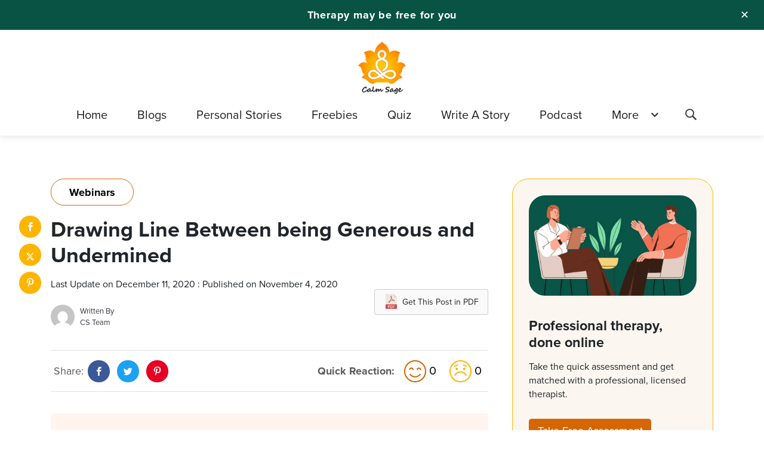

--- FILE ---
content_type: text/html; charset=UTF-8
request_url: https://www.calmsage.com/drawing-line-between-being-generous-and-undermined/
body_size: 16154
content:
<!DOCTYPE html>

<html class="no-js" lang="en-US">

	<head id="mainhead">

		<meta charset="UTF-8">
		<meta name="viewport" content="width=device-width, initial-scale=1.0" >
    <meta property="fb:pages" content="103018677871958" />
		<link rel="profile" href="https://gmpg.org/xfn/11">
    <link rel="preload" as="image" href="https://www.calmsage.com/wp-content/themes/calmsage/assets/images-new/Footer-Image.png" />
        <link rel="preload"  href="https://www.calmsage.com/wp-content/themes/calmsage/assets/fonts/icomoon.ttf?37uq9p" as="font" type="font/ttf" crossorigin>
  
		<meta name='robots' content='index, follow, max-image-preview:large, max-snippet:-1, max-video-preview:-1' />

	<!-- This site is optimized with the Yoast SEO plugin v26.3-RC2 - https://yoast.com/wordpress/plugins/seo/ -->
	<title>Drawing Line Between being Generous and Undermined</title>
	<link rel="canonical" href="https://www.calmsage.com/drawing-line-between-being-generous-and-undermined/" />
	<meta property="og:locale" content="en_US" />
	<meta property="og:type" content="article" />
	<meta property="og:title" content="Drawing Line Between being Generous and Undermined" />
	<meta property="og:url" content="https://www.calmsage.com/drawing-line-between-being-generous-and-undermined/" />
	<meta property="og:site_name" content="Calm Sage - Your Guide to Mental and Emotional Well-being" />
	<meta property="article:publisher" content="https://www.facebook.com/thecalmsage/" />
	<meta property="article:published_time" content="2020-11-04T07:10:25+00:00" />
	<meta property="article:modified_time" content="2020-12-11T07:15:20+00:00" />
	<meta property="og:image" content="https://www.calmsage.com/wp-content/uploads/2020/12/Drawing-Line-Between-being-Generous-and-Undermined.png" />
	<meta property="og:image:width" content="1610" />
	<meta property="og:image:height" content="842" />
	<meta property="og:image:type" content="image/png" />
	<meta name="author" content="CS Team" />
	<meta name="twitter:card" content="summary_large_image" />
	<meta name="twitter:creator" content="@thecalmsage" />
	<meta name="twitter:site" content="@thecalmsage" />
	<meta name="twitter:label1" content="Written by" />
	<meta name="twitter:data1" content="CS Team" />
	<script type="application/ld+json" class="yoast-schema-graph">{"@context":"https://schema.org","@graph":[{"@type":"NewsArticle","@id":"https://www.calmsage.com/drawing-line-between-being-generous-and-undermined/#article","isPartOf":{"@id":"https://www.calmsage.com/drawing-line-between-being-generous-and-undermined/"},"author":{"name":"CS Team","@id":"https://www.calmsage.com/#/schema/person/316862d0da0c7322b414b683ecd9e694"},"headline":"Drawing Line Between being Generous and Undermined","datePublished":"2020-11-04T07:10:25+00:00","dateModified":"2020-12-11T07:15:20+00:00","mainEntityOfPage":{"@id":"https://www.calmsage.com/drawing-line-between-being-generous-and-undermined/"},"wordCount":7,"commentCount":0,"publisher":{"@id":"https://www.calmsage.com/#organization"},"image":{"@id":"https://www.calmsage.com/drawing-line-between-being-generous-and-undermined/#primaryimage"},"thumbnailUrl":"https://www.calmsage.com/wp-content/uploads/2020/12/Drawing-Line-Between-being-Generous-and-Undermined.png","articleSection":["Webinars"],"inLanguage":"en-US","potentialAction":[{"@type":"CommentAction","name":"Comment","target":["https://www.calmsage.com/drawing-line-between-being-generous-and-undermined/#respond"]}]},{"@type":"WebPage","@id":"https://www.calmsage.com/drawing-line-between-being-generous-and-undermined/","url":"https://www.calmsage.com/drawing-line-between-being-generous-and-undermined/","name":"Drawing Line Between being Generous and Undermined","isPartOf":{"@id":"https://www.calmsage.com/#website"},"primaryImageOfPage":{"@id":"https://www.calmsage.com/drawing-line-between-being-generous-and-undermined/#primaryimage"},"image":{"@id":"https://www.calmsage.com/drawing-line-between-being-generous-and-undermined/#primaryimage"},"thumbnailUrl":"https://www.calmsage.com/wp-content/uploads/2020/12/Drawing-Line-Between-being-Generous-and-Undermined.png","datePublished":"2020-11-04T07:10:25+00:00","dateModified":"2020-12-11T07:15:20+00:00","breadcrumb":{"@id":"https://www.calmsage.com/drawing-line-between-being-generous-and-undermined/#breadcrumb"},"inLanguage":"en-US","potentialAction":[{"@type":"ReadAction","target":["https://www.calmsage.com/drawing-line-between-being-generous-and-undermined/"]}]},{"@type":"ImageObject","inLanguage":"en-US","@id":"https://www.calmsage.com/drawing-line-between-being-generous-and-undermined/#primaryimage","url":"https://www.calmsage.com/wp-content/uploads/2020/12/Drawing-Line-Between-being-Generous-and-Undermined.png","contentUrl":"https://www.calmsage.com/wp-content/uploads/2020/12/Drawing-Line-Between-being-Generous-and-Undermined.png","width":1610,"height":842,"caption":"Drawing Line Between being Generous and Undermined"},{"@type":"BreadcrumbList","@id":"https://www.calmsage.com/drawing-line-between-being-generous-and-undermined/#breadcrumb","itemListElement":[{"@type":"ListItem","position":1,"name":"Home","item":"https://www.calmsage.com/"},{"@type":"ListItem","position":2,"name":"Drawing Line Between being Generous and Undermined"}]},{"@type":"WebSite","@id":"https://www.calmsage.com/#website","url":"https://www.calmsage.com/","name":"Calm Sage - Your Guide to Mental and Emotional Well-being","description":"","publisher":{"@id":"https://www.calmsage.com/#organization"},"potentialAction":[{"@type":"SearchAction","target":{"@type":"EntryPoint","urlTemplate":"https://www.calmsage.com/?s={search_term_string}"},"query-input":{"@type":"PropertyValueSpecification","valueRequired":true,"valueName":"search_term_string"}}],"inLanguage":"en-US"},{"@type":"Organization","@id":"https://www.calmsage.com/#organization","name":"Calm Sage","url":"https://www.calmsage.com/","logo":{"@type":"ImageObject","inLanguage":"en-US","@id":"https://www.calmsage.com/#/schema/logo/image/","url":"","contentUrl":"","caption":"Calm Sage"},"image":{"@id":"https://www.calmsage.com/#/schema/logo/image/"},"sameAs":["https://www.facebook.com/thecalmsage/","https://x.com/thecalmsage","https://www.instagram.com/thecalmsage/","https://www.pinterest.com/calmsage/","https://www.youtube.com/channel/UCXlOB3TdEq92a0gcJxGHE_Q"]},{"@type":"Person","@id":"https://www.calmsage.com/#/schema/person/316862d0da0c7322b414b683ecd9e694","name":"CS Team","image":{"@type":"ImageObject","inLanguage":"en-US","@id":"https://www.calmsage.com/#/schema/person/image/","url":"https://secure.gravatar.com/avatar/819b30e14a45ec1d0d01338163bc4eb7139e38ced8ac0c8e3b94050fa029c82d?s=96&d=mm&r=g","contentUrl":"https://secure.gravatar.com/avatar/819b30e14a45ec1d0d01338163bc4eb7139e38ced8ac0c8e3b94050fa029c82d?s=96&d=mm&r=g","caption":"CS Team"},"url":"https://www.calmsage.com/author/dhmanager/"}]}</script>
	<!-- / Yoast SEO plugin. -->


<link rel="amphtml" href="https://www.calmsage.com/drawing-line-between-being-generous-and-undermined/amp/" /><meta name="generator" content="AMP for WP 1.1.7.1"/><link rel='dns-prefetch' href='//www.calmsage.com' />
<link rel="alternate" title="oEmbed (JSON)" type="application/json+oembed" href="https://www.calmsage.com/wp-json/oembed/1.0/embed?url=https%3A%2F%2Fwww.calmsage.com%2Fdrawing-line-between-being-generous-and-undermined%2F" />
<link rel="alternate" title="oEmbed (XML)" type="text/xml+oembed" href="https://www.calmsage.com/wp-json/oembed/1.0/embed?url=https%3A%2F%2Fwww.calmsage.com%2Fdrawing-line-between-being-generous-and-undermined%2F&#038;format=xml" />
<link rel="alternate" type="application/rss+xml" title="Calm Sage - Your Guide to Mental and Emotional Well-being &raquo; Stories Feed" href="https://www.calmsage.com/web-stories/feed/"><style id='wp-img-auto-sizes-contain-inline-css'>
img:is([sizes=auto i],[sizes^="auto," i]){contain-intrinsic-size:3000px 1500px}
/*# sourceURL=wp-img-auto-sizes-contain-inline-css */
</style>
<link rel='stylesheet' id='style-main-css' href='https://www.calmsage.com/wp-content/themes/calmsage/assets/css/style.css?ver=6.0.9' media='all' />
<link rel="https://api.w.org/" href="https://www.calmsage.com/wp-json/" /><link rel="alternate" title="JSON" type="application/json" href="https://www.calmsage.com/wp-json/wp/v2/posts/14180" />            <script type="text/javascript"><!--
                                function powerpress_pinw(pinw_url){window.open(pinw_url, 'PowerPressPlayer','toolbar=0,status=0,resizable=1,width=460,height=320');	return false;}
                //-->

                // tabnab protection
                window.addEventListener('load', function () {
                    // make all links have rel="noopener noreferrer"
                    document.querySelectorAll('a[target="_blank"]').forEach(link => {
                        link.setAttribute('rel', 'noopener noreferrer');
                    });
                });
            </script>
            	<script>document.documentElement.className = document.documentElement.className.replace( 'no-js', 'js' );</script>
	<meta name="googlebot" content="index, follow, max-snippet:-1, max-image-preview:large, max-video-preview:-1" />
<meta name="bingbot" content="index, follow, max-snippet:-1, max-image-preview:large, max-video-preview:-1" />      <meta name="onesignal" content="wordpress-plugin"/>
            <script>

      window.OneSignalDeferred = window.OneSignalDeferred || [];

      OneSignalDeferred.push(function(OneSignal) {
        var oneSignal_options = {};
        window._oneSignalInitOptions = oneSignal_options;

        oneSignal_options['serviceWorkerParam'] = { scope: '/' };
oneSignal_options['serviceWorkerPath'] = 'OneSignalSDKWorker.js.php';

        OneSignal.Notifications.setDefaultUrl("https://www.calmsage.com");

        oneSignal_options['wordpress'] = true;
oneSignal_options['appId'] = '2182b749-f778-4164-a2cf-24351eb15bda';
oneSignal_options['allowLocalhostAsSecureOrigin'] = true;
oneSignal_options['welcomeNotification'] = { };
oneSignal_options['welcomeNotification']['title'] = "";
oneSignal_options['welcomeNotification']['message'] = "";
oneSignal_options['path'] = "https://www.calmsage.com/wp-content/plugins/onesignal-free-web-push-notifications/sdk_files/";
oneSignal_options['safari_web_id'] = "web.onesignal.auto.1ad4c923-47e5-493e-8349-b8f3b81ccfd9";
oneSignal_options['persistNotification'] = true;
oneSignal_options['promptOptions'] = { };
oneSignal_options['notifyButton'] = { };
oneSignal_options['notifyButton']['enable'] = true;
oneSignal_options['notifyButton']['position'] = 'bottom-right';
oneSignal_options['notifyButton']['theme'] = 'default';
oneSignal_options['notifyButton']['size'] = 'medium';
oneSignal_options['notifyButton']['showCredit'] = false;
oneSignal_options['notifyButton']['text'] = {};
oneSignal_options['notifyButton']['text']['tip.state.subscribed'] = 'You&#039;re Subscribed to CalmSage';
              OneSignal.init(window._oneSignalInitOptions);
              OneSignal.Slidedown.promptPush()      });

      function documentInitOneSignal() {
        var oneSignal_elements = document.getElementsByClassName("OneSignal-prompt");

        var oneSignalLinkClickHandler = function(event) { OneSignal.Notifications.requestPermission(); event.preventDefault(); };        for(var i = 0; i < oneSignal_elements.length; i++)
          oneSignal_elements[i].addEventListener('click', oneSignalLinkClickHandler, false);
      }

      if (document.readyState === 'complete') {
           documentInitOneSignal();
      }
      else {
           window.addEventListener("load", function(event){
               documentInitOneSignal();
          });
      }
    </script>
<link rel="icon" href="https://www.calmsage.com/wp-content/uploads/2024/06/cropped-calmsage-favicon-32x32.png" sizes="32x32" />
<link rel="icon" href="https://www.calmsage.com/wp-content/uploads/2024/06/cropped-calmsage-favicon-192x192.png" sizes="192x192" />
<link rel="apple-touch-icon" href="https://www.calmsage.com/wp-content/uploads/2024/06/cropped-calmsage-favicon-180x180.png" />
<meta name="msapplication-TileImage" content="https://www.calmsage.com/wp-content/uploads/2024/06/cropped-calmsage-favicon-270x270.png" />
<!--[if IE 9]>
  <link rel="stylesheet" type="text/css" href="https://www.calmsage.com/wp-content/themes/calmsage/assets/css/ie9.css" />
<![endif]-->
<!--[if IE]>
  <link rel="stylesheet" type="text/css" href="https://www.calmsage.com/wp-content/themes/calmsage/assets /css/ie.css" />
<![endif]-->
<!-- Global site tag (gtag.js) - Google Analytics --> 
  <!-- <script async src="https://securepubads.g.doubleclick.net/tag/js/gpt.js"></script>
<script>
  window.googletag = window.googletag || {cmd: []};
  googletag.cmd.push(function() {
    googletag.defineSlot('/21788167041/CalmSage_320*50', [320, 50], 'div-gpt-ad-1606899666791-0').addService(googletag.pubads());
    googletag.pubads().enableSingleRequest();
    googletag.enableServices();
  });
</script> -->
  <!-- <script async src="https://securepubads.g.doubleclick.net/tag/js/gpt.js"></script>
<script>
  window.googletag = window.googletag || {cmd: []};
  googletag.cmd.push(function() {
    googletag.defineSlot('/21788167041/Calmsage_300x600', [300, 600], 'div-gpt-ad-1607924432243-0').addService(googletag.pubads());
    googletag.pubads().enableSingleRequest();
    googletag.enableServices();
  });
</script> -->
 <script> 
   function betterhelptrak(pagetitle, browser) {
            gtag('event', 'calmsage', { 'event_category': 'betterhelp', 'event_label': pagetitle + '_' + browser });
   } 
 </script>
 <!-- Google Tag Manager -->
<script>(function(w,d,s,l,i){w[l]=w[l]||[];w[l].push({'gtm.start':
new Date().getTime(),event:'gtm.js'});var f=d.getElementsByTagName(s)[0],
j=d.createElement(s),dl=l!='dataLayer'?'&l='+l:'';j.async=true;j.src=
'https://www.googletagmanager.com/gtm.js?id='+i+dl;f.parentNode.insertBefore(j,f);
})(window,document,'script','dataLayer','GTM-MS73KCV');</script>
<!-- End Google Tag Manager -->
<style id='global-styles-inline-css'>
:root{--wp--preset--aspect-ratio--square: 1;--wp--preset--aspect-ratio--4-3: 4/3;--wp--preset--aspect-ratio--3-4: 3/4;--wp--preset--aspect-ratio--3-2: 3/2;--wp--preset--aspect-ratio--2-3: 2/3;--wp--preset--aspect-ratio--16-9: 16/9;--wp--preset--aspect-ratio--9-16: 9/16;--wp--preset--color--black: #000000;--wp--preset--color--cyan-bluish-gray: #abb8c3;--wp--preset--color--white: #ffffff;--wp--preset--color--pale-pink: #f78da7;--wp--preset--color--vivid-red: #cf2e2e;--wp--preset--color--luminous-vivid-orange: #ff6900;--wp--preset--color--luminous-vivid-amber: #fcb900;--wp--preset--color--light-green-cyan: #7bdcb5;--wp--preset--color--vivid-green-cyan: #00d084;--wp--preset--color--pale-cyan-blue: #8ed1fc;--wp--preset--color--vivid-cyan-blue: #0693e3;--wp--preset--color--vivid-purple: #9b51e0;--wp--preset--color--accent: #cd2653;--wp--preset--color--primary: #000000;--wp--preset--color--secondary: #6d6d6d;--wp--preset--color--subtle-background: #dcd7ca;--wp--preset--color--background: #f5efe0;--wp--preset--gradient--vivid-cyan-blue-to-vivid-purple: linear-gradient(135deg,rgb(6,147,227) 0%,rgb(155,81,224) 100%);--wp--preset--gradient--light-green-cyan-to-vivid-green-cyan: linear-gradient(135deg,rgb(122,220,180) 0%,rgb(0,208,130) 100%);--wp--preset--gradient--luminous-vivid-amber-to-luminous-vivid-orange: linear-gradient(135deg,rgb(252,185,0) 0%,rgb(255,105,0) 100%);--wp--preset--gradient--luminous-vivid-orange-to-vivid-red: linear-gradient(135deg,rgb(255,105,0) 0%,rgb(207,46,46) 100%);--wp--preset--gradient--very-light-gray-to-cyan-bluish-gray: linear-gradient(135deg,rgb(238,238,238) 0%,rgb(169,184,195) 100%);--wp--preset--gradient--cool-to-warm-spectrum: linear-gradient(135deg,rgb(74,234,220) 0%,rgb(151,120,209) 20%,rgb(207,42,186) 40%,rgb(238,44,130) 60%,rgb(251,105,98) 80%,rgb(254,248,76) 100%);--wp--preset--gradient--blush-light-purple: linear-gradient(135deg,rgb(255,206,236) 0%,rgb(152,150,240) 100%);--wp--preset--gradient--blush-bordeaux: linear-gradient(135deg,rgb(254,205,165) 0%,rgb(254,45,45) 50%,rgb(107,0,62) 100%);--wp--preset--gradient--luminous-dusk: linear-gradient(135deg,rgb(255,203,112) 0%,rgb(199,81,192) 50%,rgb(65,88,208) 100%);--wp--preset--gradient--pale-ocean: linear-gradient(135deg,rgb(255,245,203) 0%,rgb(182,227,212) 50%,rgb(51,167,181) 100%);--wp--preset--gradient--electric-grass: linear-gradient(135deg,rgb(202,248,128) 0%,rgb(113,206,126) 100%);--wp--preset--gradient--midnight: linear-gradient(135deg,rgb(2,3,129) 0%,rgb(40,116,252) 100%);--wp--preset--font-size--small: 18px;--wp--preset--font-size--medium: 20px;--wp--preset--font-size--large: 26.25px;--wp--preset--font-size--x-large: 42px;--wp--preset--font-size--normal: 21px;--wp--preset--font-size--larger: 32px;--wp--preset--spacing--20: 0.44rem;--wp--preset--spacing--30: 0.67rem;--wp--preset--spacing--40: 1rem;--wp--preset--spacing--50: 1.5rem;--wp--preset--spacing--60: 2.25rem;--wp--preset--spacing--70: 3.38rem;--wp--preset--spacing--80: 5.06rem;--wp--preset--shadow--natural: 6px 6px 9px rgba(0, 0, 0, 0.2);--wp--preset--shadow--deep: 12px 12px 50px rgba(0, 0, 0, 0.4);--wp--preset--shadow--sharp: 6px 6px 0px rgba(0, 0, 0, 0.2);--wp--preset--shadow--outlined: 6px 6px 0px -3px rgb(255, 255, 255), 6px 6px rgb(0, 0, 0);--wp--preset--shadow--crisp: 6px 6px 0px rgb(0, 0, 0);}:where(.is-layout-flex){gap: 0.5em;}:where(.is-layout-grid){gap: 0.5em;}body .is-layout-flex{display: flex;}.is-layout-flex{flex-wrap: wrap;align-items: center;}.is-layout-flex > :is(*, div){margin: 0;}body .is-layout-grid{display: grid;}.is-layout-grid > :is(*, div){margin: 0;}:where(.wp-block-columns.is-layout-flex){gap: 2em;}:where(.wp-block-columns.is-layout-grid){gap: 2em;}:where(.wp-block-post-template.is-layout-flex){gap: 1.25em;}:where(.wp-block-post-template.is-layout-grid){gap: 1.25em;}.has-black-color{color: var(--wp--preset--color--black) !important;}.has-cyan-bluish-gray-color{color: var(--wp--preset--color--cyan-bluish-gray) !important;}.has-white-color{color: var(--wp--preset--color--white) !important;}.has-pale-pink-color{color: var(--wp--preset--color--pale-pink) !important;}.has-vivid-red-color{color: var(--wp--preset--color--vivid-red) !important;}.has-luminous-vivid-orange-color{color: var(--wp--preset--color--luminous-vivid-orange) !important;}.has-luminous-vivid-amber-color{color: var(--wp--preset--color--luminous-vivid-amber) !important;}.has-light-green-cyan-color{color: var(--wp--preset--color--light-green-cyan) !important;}.has-vivid-green-cyan-color{color: var(--wp--preset--color--vivid-green-cyan) !important;}.has-pale-cyan-blue-color{color: var(--wp--preset--color--pale-cyan-blue) !important;}.has-vivid-cyan-blue-color{color: var(--wp--preset--color--vivid-cyan-blue) !important;}.has-vivid-purple-color{color: var(--wp--preset--color--vivid-purple) !important;}.has-black-background-color{background-color: var(--wp--preset--color--black) !important;}.has-cyan-bluish-gray-background-color{background-color: var(--wp--preset--color--cyan-bluish-gray) !important;}.has-white-background-color{background-color: var(--wp--preset--color--white) !important;}.has-pale-pink-background-color{background-color: var(--wp--preset--color--pale-pink) !important;}.has-vivid-red-background-color{background-color: var(--wp--preset--color--vivid-red) !important;}.has-luminous-vivid-orange-background-color{background-color: var(--wp--preset--color--luminous-vivid-orange) !important;}.has-luminous-vivid-amber-background-color{background-color: var(--wp--preset--color--luminous-vivid-amber) !important;}.has-light-green-cyan-background-color{background-color: var(--wp--preset--color--light-green-cyan) !important;}.has-vivid-green-cyan-background-color{background-color: var(--wp--preset--color--vivid-green-cyan) !important;}.has-pale-cyan-blue-background-color{background-color: var(--wp--preset--color--pale-cyan-blue) !important;}.has-vivid-cyan-blue-background-color{background-color: var(--wp--preset--color--vivid-cyan-blue) !important;}.has-vivid-purple-background-color{background-color: var(--wp--preset--color--vivid-purple) !important;}.has-black-border-color{border-color: var(--wp--preset--color--black) !important;}.has-cyan-bluish-gray-border-color{border-color: var(--wp--preset--color--cyan-bluish-gray) !important;}.has-white-border-color{border-color: var(--wp--preset--color--white) !important;}.has-pale-pink-border-color{border-color: var(--wp--preset--color--pale-pink) !important;}.has-vivid-red-border-color{border-color: var(--wp--preset--color--vivid-red) !important;}.has-luminous-vivid-orange-border-color{border-color: var(--wp--preset--color--luminous-vivid-orange) !important;}.has-luminous-vivid-amber-border-color{border-color: var(--wp--preset--color--luminous-vivid-amber) !important;}.has-light-green-cyan-border-color{border-color: var(--wp--preset--color--light-green-cyan) !important;}.has-vivid-green-cyan-border-color{border-color: var(--wp--preset--color--vivid-green-cyan) !important;}.has-pale-cyan-blue-border-color{border-color: var(--wp--preset--color--pale-cyan-blue) !important;}.has-vivid-cyan-blue-border-color{border-color: var(--wp--preset--color--vivid-cyan-blue) !important;}.has-vivid-purple-border-color{border-color: var(--wp--preset--color--vivid-purple) !important;}.has-vivid-cyan-blue-to-vivid-purple-gradient-background{background: var(--wp--preset--gradient--vivid-cyan-blue-to-vivid-purple) !important;}.has-light-green-cyan-to-vivid-green-cyan-gradient-background{background: var(--wp--preset--gradient--light-green-cyan-to-vivid-green-cyan) !important;}.has-luminous-vivid-amber-to-luminous-vivid-orange-gradient-background{background: var(--wp--preset--gradient--luminous-vivid-amber-to-luminous-vivid-orange) !important;}.has-luminous-vivid-orange-to-vivid-red-gradient-background{background: var(--wp--preset--gradient--luminous-vivid-orange-to-vivid-red) !important;}.has-very-light-gray-to-cyan-bluish-gray-gradient-background{background: var(--wp--preset--gradient--very-light-gray-to-cyan-bluish-gray) !important;}.has-cool-to-warm-spectrum-gradient-background{background: var(--wp--preset--gradient--cool-to-warm-spectrum) !important;}.has-blush-light-purple-gradient-background{background: var(--wp--preset--gradient--blush-light-purple) !important;}.has-blush-bordeaux-gradient-background{background: var(--wp--preset--gradient--blush-bordeaux) !important;}.has-luminous-dusk-gradient-background{background: var(--wp--preset--gradient--luminous-dusk) !important;}.has-pale-ocean-gradient-background{background: var(--wp--preset--gradient--pale-ocean) !important;}.has-electric-grass-gradient-background{background: var(--wp--preset--gradient--electric-grass) !important;}.has-midnight-gradient-background{background: var(--wp--preset--gradient--midnight) !important;}.has-small-font-size{font-size: var(--wp--preset--font-size--small) !important;}.has-medium-font-size{font-size: var(--wp--preset--font-size--medium) !important;}.has-large-font-size{font-size: var(--wp--preset--font-size--large) !important;}.has-x-large-font-size{font-size: var(--wp--preset--font-size--x-large) !important;}
/*# sourceURL=global-styles-inline-css */
</style>
</head>
<body class="wp-singular post-template-default single single-post postid-14180 single-format-standard wp-embed-responsive wp-theme-calmsage singular enable-search-modal has-post-thumbnail has-single-pagination showing-comments show-avatars footer-top-hidden chrome" onLoad='firebessscript();'>
<a class="skip-link screen-reader-text" href="#site-content">Skip to the content</a><!-- Google Tag Manager (noscript) -->
<noscript><iframe src="https://www.googletagmanager.com/ns.html?id=GTM-W5G56SD"
height="0" width="0" style="display:none;visibility:hidden"></iframe></noscript>
<!-- End Google Tag Manager (noscript) -->
<div class="mopecity"></div>
<div class="popecity"></div>
<div class="top_strip">
    <div class="top_strip_bar">
        <div aria-label="close banner" class="top_strip_bar__close-button" onclick="document.querySelector('.top_strip').remove()">✕</div>
        <div class="top_strip_bar__wrapper">
            <p class="top_strip_bar__content"><a href="https://talkspace.pxf.io/c/1429133/1877577/14729" class="track-cta" target="_blank"> Therapy may be free for you </a></p>
        </div>
    </div>
</div>
<header class="header">
   <div class="container text-center">
      <div class="header-logo">
         <a href="https://www.calmsage.com"><img height="200" width="200" src="https://www.calmsage.com/wp-content/themes/calmsage/assets/images-new/calmsage.png" alt="calmsage"></a>
      </div>
      <div class="header-menu">
            <a id="openPageslide" href="#pageslide" aria-label="header-menu"><span></span></a>
            <nav id="pageslide" class="navBox">
  <div class="nav_logo">
              <a href="https://www.calmsage.com"><img loading="lazy" src="https://www.calmsage.com/wp-content/themes/calmsage/assets/images/calmsage.png" alt="calmsage"></a>
            </div>
               <ul id="menu-main_menu" class="main-menu"><li id="menu-item-3153" class="menu-item menu-item-type-custom menu-item-object-custom menu-item-home menu-item-3153"><a href="https://www.calmsage.com/" class="collapsible-header waves-effect">Home</a></li>
<li id="menu-item-3220" class="menu-item menu-item-type-post_type menu-item-object-page menu-item-3220"><a href="https://www.calmsage.com/blogs/" class="collapsible-header waves-effect">Blogs</a></li>
<li id="menu-item-3154" class="menu-item menu-item-type-custom menu-item-object-custom menu-item-3154"><a href="https://www.calmsage.com/story" class="collapsible-header waves-effect">Personal Stories</a></li>
<li id="menu-item-3290" class="menu-item menu-item-type-custom menu-item-object-custom menu-item-3290"><a href="https://www.calmsage.com/freebies/" class="collapsible-header waves-effect">Freebies</a></li>
<li id="menu-item-33692" class="menu-item menu-item-type-custom menu-item-object-custom menu-item-33692"><a href="https://www.calmsage.com/quiz/" class="collapsible-header waves-effect">Quiz</a></li>
<li id="menu-item-3156" class="menu-item menu-item-type-post_type menu-item-object-page menu-item-3156"><a href="https://www.calmsage.com/write-a-story/" class="collapsible-header waves-effect">Write A Story</a></li>
<li id="menu-item-22262" class="menu-item menu-item-type-taxonomy menu-item-object-category menu-item-22262"><a href="https://www.calmsage.com/category/podcast/" class="collapsible-header waves-effect">Podcast</a></li>
<li id="menu-item-3157" class="menu-item menu-item-type-custom menu-item-object-custom menu-item-has-children menu-item-3157"><a href="#" class="collapsible-header waves-effect">More</a>
<ul/ class="dropNav" />
	<li id="menu-item-3158" class="menu-item menu-item-type-post_type menu-item-object-page menu-item-3158"><a href="https://www.calmsage.com/about-us/" class="collapsible-header waves-effect">About Us</a></li>
	<li id="menu-item-3159" class="menu-item menu-item-type-post_type menu-item-object-page menu-item-3159"><a href="https://www.calmsage.com/contact-us/" class="collapsible-header waves-effect">Contact us</a></li>
</ul>
</li>
</ul>            </nav>
            <!-- <a href="" class="btn"> THOR - THE LISTENER </a> -->
            <button class="search-submit" aria-label="Search" type="submit"><i class="icon-search"></i></button>
            <div class="search_popup">
            <form role="search" method="get" class="popup-content search-form formsub" action="https://www.calmsage.com/">
              <div class="searchform_wrapper">
              <span class="search-icon"><i class="icon-search"></i></span>
              <input name="s" type="search" id="popup_search" class="search-field av-input-hasicon" placeholder="Need Some Inspiration? 
            "  name="s" autofocus />
              <input type="submit" class="button buttonsubmit"  value="SEARCH">
              </div>
            </form>
            <div class="overlaybodysearch"></div>
            </div>
         </div>
   </div>
</header>

<main id="site-content" role="main">

	<section class="single-page">
   <div class="container">
      <div class="row content_sec">
        
      <div class="col-md-8">
      <div class="share-btn-elements">
                        <a rel="nofollow noopener" href="https://www.facebook.com/sharer/sharer.php?u=https://www.calmsage.com/drawing-line-between-being-generous-and-undermined&t=Drawing Line Between being Generous and Undermined" target="_blank" aria-label="facebook"> <i class="icon-facebook" ></i> </a>
            <!-- <a href="https://www.instagram.com/?url=&t="target="_blank"> <i class="icon-instagram"></i> </a> -->
            <a rel="nofollow noopener" href="http://www.twitter.com/share?text=Drawing Line Between being Generous and Undermined&url=https://www.calmsage.com/drawing-line-between-being-generous-and-undermined"target="_blank" aria-label="twitter" class="twt-svg"> <svg xmlns="http://www.w3.org/2000/svg" height="1em" viewBox="0 0 512 512" fill="#fff"><path d="M389.2 48h70.6L305.6 224.2 487 464H345L233.7 318.6 106.5 464H35.8L200.7 275.5 26.8 48H172.4L272.9 180.9 389.2 48zM364.4 421.8h39.1L151.1 88h-42L364.4 421.8z"/></svg> </a>
            <a rel="nofollow noopener" href="http://pinterest.com/pin/create/button/?url=https://www.calmsage.com/drawing-line-between-being-generous-and-undermined&media=https://www.calmsage.com/wp-content/uploads/2020/12/Drawing-Line-Between-being-Generous-and-Undermined-1200x628.png&description=Drawing Line Between being Generous and Undermined" target="_blank" aria-label="pinterest"> <i class="icon-pinterest"></i> </a>
          </div>
            <div class="post-single-content">
                                                  <a href="https://www.calmsage.com/category/webinars" class="cat_single">
                  <span class="post-date">
                    Webinars                  </span>
                </a>
                              <h1 class="post-title">Drawing Line Between being Generous and Undermined</h1>
                              <div class="auhor_sec mb-3">
               <div class="row">
                <div class="col-sm-8">
               <span class="update_date" style="font-size: 16px;">Last Update on December 11, 2020 : Published on November 4, 2020  </span>
                    <div class="author_section">
                           <div class="author">
      <a href="https://www.calmsage.com/author/dhmanager/">
                    <img alt="CS Team" width="40" height="40" class="img-fluid rounded-circle lazyloaded" src="https://secure.gravatar.com/avatar/819b30e14a45ec1d0d01338163bc4eb7139e38ced8ac0c8e3b94050fa029c82d?s=96&d=mm&r=g">
            </a> 
      <span class="author_profile">
         <div class="author_name"> <a href="https://www.calmsage.com/author/dhmanager/">Written By</a> </div>
         <i class="author_meta"><a href="https://www.calmsage.com/author/dhmanager/">CS Team</a> 
                  </i> 
      </span>
   </div>
   </div>
              </div>
              <div class="col-sm-4 text-right">
              <form method="POST" class="pdf_form">
    <button type="submit" value="Download Pdf" class="download_pdf"> 
      <svg version="1.1" id="Capa_1" xmlns="http://www.w3.org/2000/svg" xmlns:xlink="http://www.w3.org/1999/xlink" x="0px" y="0px"
   viewBox="0 0 56 56" style="enable-background:new 0 0 56 56;" xml:space="preserve">
<g>
  <path style="fill:#E9E9E0;" d="M36.985,0H7.963C7.155,0,6.5,0.655,6.5,1.926V55c0,0.345,0.655,1,1.463,1h40.074
    c0.808,0,1.463-0.655,1.463-1V12.978c0-0.696-0.093-0.92-0.257-1.085L37.607,0.257C37.442,0.093,37.218,0,36.985,0z"/>
  <polygon style="fill:#D9D7CA;" points="37.5,0.151 37.5,12 49.349,12   "/>
  <path style="fill:#CC4B4C;" d="M19.514,33.324L19.514,33.324c-0.348,0-0.682-0.113-0.967-0.326
    c-1.041-0.781-1.181-1.65-1.115-2.242c0.182-1.628,2.195-3.332,5.985-5.068c1.504-3.296,2.935-7.357,3.788-10.75
    c-0.998-2.172-1.968-4.99-1.261-6.643c0.248-0.579,0.557-1.023,1.134-1.215c0.228-0.076,0.804-0.172,1.016-0.172
    c0.504,0,0.947,0.649,1.261,1.049c0.295,0.376,0.964,1.173-0.373,6.802c1.348,2.784,3.258,5.62,5.088,7.562
    c1.311-0.237,2.439-0.358,3.358-0.358c1.566,0,2.515,0.365,2.902,1.117c0.32,0.622,0.189,1.349-0.39,2.16
    c-0.557,0.779-1.325,1.191-2.22,1.191c-1.216,0-2.632-0.768-4.211-2.285c-2.837,0.593-6.15,1.651-8.828,2.822
    c-0.836,1.774-1.637,3.203-2.383,4.251C21.273,32.654,20.389,33.324,19.514,33.324z M22.176,28.198
    c-2.137,1.201-3.008,2.188-3.071,2.744c-0.01,0.092-0.037,0.334,0.431,0.692C19.685,31.587,20.555,31.19,22.176,28.198z
     M35.813,23.756c0.815,0.627,1.014,0.944,1.547,0.944c0.234,0,0.901-0.01,1.21-0.441c0.149-0.209,0.207-0.343,0.23-0.415
    c-0.123-0.065-0.286-0.197-1.175-0.197C37.12,23.648,36.485,23.67,35.813,23.756z M28.343,17.174
    c-0.715,2.474-1.659,5.145-2.674,7.564c2.09-0.811,4.362-1.519,6.496-2.02C30.815,21.15,29.466,19.192,28.343,17.174z
     M27.736,8.712c-0.098,0.033-1.33,1.757,0.096,3.216C28.781,9.813,27.779,8.698,27.736,8.712z"/>
  <path style="fill:#CC4B4C;" d="M48.037,56H7.963C7.155,56,6.5,55.345,6.5,54.537V39h43v15.537C49.5,55.345,48.845,56,48.037,56z"/>
  <g>
    <path style="fill:#FFFFFF;" d="M17.385,53h-1.641V42.924h2.898c0.428,0,0.852,0.068,1.271,0.205
      c0.419,0.137,0.795,0.342,1.128,0.615c0.333,0.273,0.602,0.604,0.807,0.991s0.308,0.822,0.308,1.306
      c0,0.511-0.087,0.973-0.26,1.388c-0.173,0.415-0.415,0.764-0.725,1.046c-0.31,0.282-0.684,0.501-1.121,0.656
      s-0.921,0.232-1.449,0.232h-1.217V53z M17.385,44.168v3.992h1.504c0.2,0,0.398-0.034,0.595-0.103
      c0.196-0.068,0.376-0.18,0.54-0.335c0.164-0.155,0.296-0.371,0.396-0.649c0.1-0.278,0.15-0.622,0.15-1.032
      c0-0.164-0.023-0.354-0.068-0.567c-0.046-0.214-0.139-0.419-0.28-0.615c-0.142-0.196-0.34-0.36-0.595-0.492
      c-0.255-0.132-0.593-0.198-1.012-0.198H17.385z"/>
    <path style="fill:#FFFFFF;" d="M32.219,47.682c0,0.829-0.089,1.538-0.267,2.126s-0.403,1.08-0.677,1.477s-0.581,0.709-0.923,0.937
      s-0.672,0.398-0.991,0.513c-0.319,0.114-0.611,0.187-0.875,0.219C28.222,52.984,28.026,53,27.898,53h-3.814V42.924h3.035
      c0.848,0,1.593,0.135,2.235,0.403s1.176,0.627,1.6,1.073s0.74,0.955,0.95,1.524C32.114,46.494,32.219,47.08,32.219,47.682z
       M27.352,51.797c1.112,0,1.914-0.355,2.406-1.066s0.738-1.741,0.738-3.09c0-0.419-0.05-0.834-0.15-1.244
      c-0.101-0.41-0.294-0.781-0.581-1.114s-0.677-0.602-1.169-0.807s-1.13-0.308-1.914-0.308h-0.957v7.629H27.352z"/>
    <path style="fill:#FFFFFF;" d="M36.266,44.168v3.172h4.211v1.121h-4.211V53h-1.668V42.924H40.9v1.244H36.266z"/>
  </g></svg>
      Get This Post in PDF
    </button>
    <!-- <small> ( Read Later or Share! ) </small> -->
    <input type="hidden" name="me_post_pdf" value="submitted">
</form>
             </div>
           </div>
           </div>
               <div class="single_thumb"><img width="1200" height="628" src="https://www.calmsage.com/wp-content/uploads/2020/12/Drawing-Line-Between-being-Generous-and-Undermined-1200x628.png" class="attachment-post-thumbnail size-post-thumbnail wp-post-image" alt="Drawing Line Between being Generous and Undermined" decoding="async" fetchpriority="high" srcset="https://www.calmsage.com/wp-content/uploads/2020/12/Drawing-Line-Between-being-Generous-and-Undermined-1200x628.png 1200w, https://www.calmsage.com/wp-content/uploads/2020/12/Drawing-Line-Between-being-Generous-and-Undermined-300x157.png 300w, https://www.calmsage.com/wp-content/uploads/2020/12/Drawing-Line-Between-being-Generous-and-Undermined-1024x536.png 1024w, https://www.calmsage.com/wp-content/uploads/2020/12/Drawing-Line-Between-being-Generous-and-Undermined-768x402.png 768w, https://www.calmsage.com/wp-content/uploads/2020/12/Drawing-Line-Between-being-Generous-and-Undermined-1536x803.png 1536w, https://www.calmsage.com/wp-content/uploads/2020/12/Drawing-Line-Between-being-Generous-and-Undermined-770x403.png 770w, https://www.calmsage.com/wp-content/uploads/2020/12/Drawing-Line-Between-being-Generous-and-Undermined.png 1610w" sizes="(max-width: 1200px) 100vw, 1200px" /></div>
                              <div class="single-content">
                              </div>
                  <div class="tags-link">
                                                            </div>

            <div class="social_quick">
              <ul class="social_icon_sing">
                <li style="font-size: 1rem !important;margin: 0 5px;"> Share: </li>
                                        <li class="facebook"><a rel="nofollow noopener" href="https://www.facebook.com/sharer/sharer.php?u=https://www.calmsage.com/drawing-line-between-being-generous-and-undermined/&t=Drawing Line Between being Generous and Undermined" target="_blank" aria-label="facebook"><i class="icon-facebook"></i></a></li>
                    <li class="tweet"><a rel="nofollow noopener" href="http://www.twitter.com/share?text=Drawing Line Between being Generous and Undermined&url=https://www.calmsage.com/drawing-line-between-being-generous-and-undermined/" target="_blank" aria-label="twitter"><i class="icon-tweet"></i></a></li>
                    <li class="pinterest"><a rel="nofollow noopener" href="http://pinterest.com/pin/create/button/?url=https://www.calmsage.com/drawing-line-between-being-generous-and-undermined/&media=https://www.calmsage.com/wp-content/uploads/2020/12/Drawing-Line-Between-being-Generous-and-Undermined-1200x628.png&description=Drawing Line Between being Generous and Undermined" target="_blank" aria-label="pinterest"><i class="icon-pinterest"></i></a></li>
              </ul>
                <div class="likebtn-wrapper">
                  <h3> Quick Reaction: </h3>
                  <button class="add-comment-btn-new likebtn-button lb-like" data-impression="like" data-post-id="14180"><img height="200" width="200" loading="lazy" src="https://www.calmsage.com/wp-content/themes/calmsage/assets/images-new/lb-like.png" alt="calmsage"><span class="countemlike"></span></button>
                  <button class="add-comment-btn-new likebtn-button lb-dislike" data-impression="dislike" data-post-id="14180"><img height="200" width="200" loading="lazy" src="https://www.calmsage.com/wp-content/themes/calmsage/assets/images-new/lb-dislike.png" alt="calmsage"><span class="countemdis"></span></button>
                  </div>            </div>
            </div>
         
<div id="comments" class="comments-area tw-comments">
    
    
    <div class="comment-respond">
        	<div id="respond" class="comment-respond">
		<h2 id="reply-title" class="comment-reply-title">Leave a Reply <small><a rel="nofollow" id="cancel-comment-reply-link" href="/drawing-line-between-being-generous-and-undermined/#respond" style="display:none;">Cancel reply</a></small></h2><form action="https://www.calmsage.com/wp-comments-post.php" method="post" id="commentform" class="comment-form"><p class="comment-notes"><span id="email-notes">Your email address will not be published.</span> <span class="required-field-message">Required fields are marked <span class="required">*</span></span></p><p class="comment-form-comment"><label for="comment">Comment <span class="required">*</span></label> <textarea id="comment" name="comment" cols="45" rows="8" maxlength="65525" required></textarea></p><p class="comment-form-author"><label for="author">Name <span class="required">*</span></label> <input id="author" name="author" type="text" value="" size="30" maxlength="245" autocomplete="name" required /></p>
<p class="comment-form-email"><label for="email">Email <span class="required">*</span></label> <input id="email" name="email" type="email" value="" size="30" maxlength="100" aria-describedby="email-notes" autocomplete="email" required /></p>
<p class="comment-form-cookies-consent"><input id="wp-comment-cookies-consent" name="wp-comment-cookies-consent" type="checkbox" value="yes" /> <label for="wp-comment-cookies-consent">Save my name, email, and website in this browser for the next time I comment.</label></p>
<p class="form-submit"><input name="submit" type="submit" id="submit" class="submit" value="Post Comment" /> <input type='hidden' name='comment_post_ID' value='14180' id='comment_post_ID' />
<input type='hidden' name='comment_parent' id='comment_parent' value='0' />
</p><p style="display: none;"><input type="hidden" id="akismet_comment_nonce" name="akismet_comment_nonce" value="f913b9b7d9" /></p><p style="display: none !important;" class="akismet-fields-container" data-prefix="ak_"><label>&#916;<textarea name="ak_hp_textarea" cols="45" rows="8" maxlength="100"></textarea></label><input type="hidden" id="ak_js_1" name="ak_js" value="154"/><script>document.getElementById( "ak_js_1" ).setAttribute( "value", ( new Date() ).getTime() );</script></p></form>	</div><!-- #respond -->
	    </div>

</div><!-- .comments-area -->
         </div>
         <div class="col-md-4">
    <div class="sidebar">
                <div class="tags-link">
                                   </div>
        <!-- <div class="common-css stress_o_meter">
            <h3 class="sidebar-title">Stress-o-meter</h3>
            <div class="quiz_sec">
                <div class="quiz_text">
                    <h3> Check Your Stress Level </h3>
                    <a href="/stress-o-meter/" class="ta_quiz"> Take Quiz </a>
                    <a href="https://www.calmsage.com/stress-o-meter/" class="more_quiz"> Take More Quiz </a>
                </div>
                <div class="quiz_img">
                <a href=""><img height="200" width="200" src="/assets/images-new/Vector-Smart-Object.png" alt="calmsage"></a>
                </div>
            </div>
            </div> -->
        <div class="latest-read common-css">
            <img width="384" height="229" src="https://www.calmsage.com/wp-content/themes/calmsage/assets/images/sidebar-take-assessment.webp" class="image" alt="sidebar-take-assessment" loading="lazy">
            <h4 class="widget-title">Professional therapy, done online</h4>
            <p class="widget-text">Take the quick assessment and get matched with a professional, licensed therapist.</p>
            <a href="https://onlinetherapy.go2cloud.org/aff_c?offer_id=2&aff_id=1284&source=sidebar" class="btn btn-primary btn-md take" target="_blank" aria-label="Take Assessment" rel="nofollow" target="_blank"><span>Take Free Assessment</span></a>
            <a class="widget-small-text" target="_blank" href="/affiliate-disclosure">This link will redirect you to third party website. We may earn a commission from links you follow.<span class="widget-small-link"><svg class="icon icon-sm" width="24" height="24" viewBox="0 0 24 24" fill="none" xmlns="http://www.w3.org/2000/svg">
                    <path fill-rule="evenodd" clip-rule="evenodd" d="M10.75 4C10.75 7.13537 12.9567 9.83761 16.0288 10.4642L19.9559 11.2651C20.3046 11.3363 20.5553 11.6427 20.556 11.9985C20.5567 12.3544 20.3072 12.6618 19.9588 12.7343L16.2209 13.512C13.1471 14.1516 10.9439 16.8604 10.9439 20H9.44394C9.44394 16.8801 11.218 14.1071 13.8966 12.75H3C2.58579 12.75 2.25 12.4142 2.25 12C2.25 11.5858 2.58579 11.25 3 11.25H13.7392C11.0416 9.90807 9.25 7.12986 9.25 4H10.75Z" fill="#033A35"></path></svg></span>
            </a>
        </div>
        <div class="latest-read common-css">
            <h3 class="sidebar-title">LATEST READ</h3>
            <div class="latest-read-blog">
                            
                        <a class="feed-article" href="https://www.calmsage.com/understanding-bereavement-after-a-loss/">
                        <figure>
                            <img width="86" height="86" src="https://www.calmsage.com/wp-content/uploads/2025/03/Understanding-Bereavement-After-a-Loss-1-86x86.webp" class="attachment-86x86 size-86x86 wp-post-image" alt="Understanding-Bereavement-After-a-Loss" decoding="async" srcset="https://www.calmsage.com/wp-content/uploads/2025/03/Understanding-Bereavement-After-a-Loss-1-86x86.webp 86w, https://www.calmsage.com/wp-content/uploads/2025/03/Understanding-Bereavement-After-a-Loss-1-150x150.webp 150w, https://www.calmsage.com/wp-content/uploads/2025/03/Understanding-Bereavement-After-a-Loss-1-96x96.webp 96w" sizes="(max-width: 86px) 100vw, 86px" />                        </figure>
               
                        <div class="feed-article__content">
                        <h6>
                                                        Understanding Bereavement After a Loss...                        </h6>
                        </div>
                        </a>
                   
                
                               
                        <a class="feed-article" href="https://www.calmsage.com/what-you-need-to-know-about-cushings-syndrome/">
                        <figure>
                            <img width="86" height="86" src="https://www.calmsage.com/wp-content/uploads/2025/03/What-You-Need-to-Know-About-Cushing-Syndrome-2-86x86.webp" class="attachment-86x86 size-86x86 wp-post-image" alt="What-You-Need-to-Know-About-Cushing-Syndrome" decoding="async" srcset="https://www.calmsage.com/wp-content/uploads/2025/03/What-You-Need-to-Know-About-Cushing-Syndrome-2-86x86.webp 86w, https://www.calmsage.com/wp-content/uploads/2025/03/What-You-Need-to-Know-About-Cushing-Syndrome-2-150x150.webp 150w, https://www.calmsage.com/wp-content/uploads/2025/03/What-You-Need-to-Know-About-Cushing-Syndrome-2-96x96.webp 96w" sizes="(max-width: 86px) 100vw, 86px" />                        </figure>
               
                        <div class="feed-article__content">
                        <h6>
                                                        What You Need to Know About Cushing&#821...                        </h6>
                        </div>
                        </a>
                   
                
                               
                        <a class="feed-article" href="https://www.calmsage.com/how-the-let-them-theory-can-change-your-relationships/">
                        <figure>
                            <img width="86" height="86" src="https://www.calmsage.com/wp-content/uploads/2025/02/Let-Them-Theory-Can-Change-Your-Relationships-1-86x86.webp" class="attachment-86x86 size-86x86 wp-post-image" alt="Let-Them-Theory-Can-Change-Your-Relationships" decoding="async" loading="lazy" srcset="https://www.calmsage.com/wp-content/uploads/2025/02/Let-Them-Theory-Can-Change-Your-Relationships-1-86x86.webp 86w, https://www.calmsage.com/wp-content/uploads/2025/02/Let-Them-Theory-Can-Change-Your-Relationships-1-150x150.webp 150w, https://www.calmsage.com/wp-content/uploads/2025/02/Let-Them-Theory-Can-Change-Your-Relationships-1-96x96.webp 96w" sizes="auto, (max-width: 86px) 100vw, 86px" />                        </figure>
               
                        <div class="feed-article__content">
                        <h6>
                                                        How the “Let Them” Theory Can Change...                        </h6>
                        </div>
                        </a>
                   
                
                               
                        <a class="feed-article" href="https://www.calmsage.com/double-texting-what-it-is-and-when-to-do-it/">
                        <figure>
                            <img width="86" height="86" src="https://www.calmsage.com/wp-content/uploads/2025/02/double-texting-what-it-is-and-when-to-do-it.-1-1-86x86.webp" class="attachment-86x86 size-86x86 wp-post-image" alt="double texting" decoding="async" loading="lazy" srcset="https://www.calmsage.com/wp-content/uploads/2025/02/double-texting-what-it-is-and-when-to-do-it.-1-1-86x86.webp 86w, https://www.calmsage.com/wp-content/uploads/2025/02/double-texting-what-it-is-and-when-to-do-it.-1-1-150x150.webp 150w, https://www.calmsage.com/wp-content/uploads/2025/02/double-texting-what-it-is-and-when-to-do-it.-1-1-96x96.webp 96w" sizes="auto, (max-width: 86px) 100vw, 86px" />                        </figure>
               
                        <div class="feed-article__content">
                        <h6>
                                                        Double Texting: What It Is and When to D...                        </h6>
                        </div>
                        </a>
                   
                
                           </div>
        </div>
    </div>
</div>      </div>
      
   </div>
   <div class="popular-section">
     <div class="container">
                 <div class="elementor-column-gap-no">
            <div class="section-sub-title">
               <h2> Related Posts </h2>
            </div>
         </div>
         <div class="owl-theme row">
                        <div class="col-md-4">
                <div class="post_item">
                  <div class="post-image">
                     <a href="https://www.calmsage.com/toxic-relationships-are-you-stuck-in-one/"><img width="1200" height="628" src="https://www.calmsage.com/wp-content/uploads/2021/08/toxic-relationship-1200x628.jpg" class="attachment-post-thumbnail size-post-thumbnail wp-post-image" alt="toxic relationship" decoding="async" loading="lazy" srcset="https://www.calmsage.com/wp-content/uploads/2021/08/toxic-relationship-1200x628.jpg 1200w, https://www.calmsage.com/wp-content/uploads/2021/08/toxic-relationship-300x157.jpg 300w, https://www.calmsage.com/wp-content/uploads/2021/08/toxic-relationship-1024x536.jpg 1024w, https://www.calmsage.com/wp-content/uploads/2021/08/toxic-relationship-768x402.jpg 768w, https://www.calmsage.com/wp-content/uploads/2021/08/toxic-relationship-1536x803.jpg 1536w, https://www.calmsage.com/wp-content/uploads/2021/08/toxic-relationship-770x403.jpg 770w, https://www.calmsage.com/wp-content/uploads/2021/08/toxic-relationship-150x78.jpg 150w, https://www.calmsage.com/wp-content/uploads/2021/08/toxic-relationship.jpg 1610w" sizes="auto, (max-width: 1200px) 100vw, 1200px" /></a>
                  </div>
                  <div class="post-body">
                     <div class="post-meta"><span class="post-meta-date">August 19, 2021</span></div>
                     <div class="post-content">
                           <h4><a href="https://www.calmsage.com/toxic-relationships-are-you-stuck-in-one/"> 
                                                      Toxic Relationships : Are You Stuck in O... </a></h4>  
                     </div>
                  </div>
                </div>
               </div>
                        <div class="col-md-4">
                <div class="post_item">
                  <div class="post-image">
                     <a href="https://www.calmsage.com/why-good-vibes-only-is-not-enough/"><img width="1200" height="628" src="https://www.calmsage.com/wp-content/uploads/2021/08/Why-Good-Vibes-Only-is-Not-Enough-1200x628.jpg" class="attachment-post-thumbnail size-post-thumbnail wp-post-image" alt="Why “Good Vibes Only” is Not Enough" decoding="async" loading="lazy" srcset="https://www.calmsage.com/wp-content/uploads/2021/08/Why-Good-Vibes-Only-is-Not-Enough-1200x628.jpg 1200w, https://www.calmsage.com/wp-content/uploads/2021/08/Why-Good-Vibes-Only-is-Not-Enough-300x157.jpg 300w, https://www.calmsage.com/wp-content/uploads/2021/08/Why-Good-Vibes-Only-is-Not-Enough-1024x536.jpg 1024w, https://www.calmsage.com/wp-content/uploads/2021/08/Why-Good-Vibes-Only-is-Not-Enough-768x402.jpg 768w, https://www.calmsage.com/wp-content/uploads/2021/08/Why-Good-Vibes-Only-is-Not-Enough-1536x803.jpg 1536w, https://www.calmsage.com/wp-content/uploads/2021/08/Why-Good-Vibes-Only-is-Not-Enough-770x403.jpg 770w, https://www.calmsage.com/wp-content/uploads/2021/08/Why-Good-Vibes-Only-is-Not-Enough-150x78.jpg 150w, https://www.calmsage.com/wp-content/uploads/2021/08/Why-Good-Vibes-Only-is-Not-Enough.jpg 1610w" sizes="auto, (max-width: 1200px) 100vw, 1200px" /></a>
                  </div>
                  <div class="post-body">
                     <div class="post-meta"><span class="post-meta-date">August 5, 2021</span></div>
                     <div class="post-content">
                           <h4><a href="https://www.calmsage.com/why-good-vibes-only-is-not-enough/"> 
                                                      Why &#8220;Good Vibes only &#8221; is No... </a></h4>  
                     </div>
                  </div>
                </div>
               </div>
                        <div class="col-md-4">
                <div class="post_item">
                  <div class="post-image">
                     <a href="https://www.calmsage.com/is-pandemic-ruining-your-relationships/"><img width="1200" height="628" src="https://www.calmsage.com/wp-content/uploads/2021/08/Is-Pandemic-Ruining-Your-Relationships-1200x628.jpg" class="attachment-post-thumbnail size-post-thumbnail wp-post-image" alt="Is Pandemic Ruining Your Relationships" decoding="async" loading="lazy" srcset="https://www.calmsage.com/wp-content/uploads/2021/08/Is-Pandemic-Ruining-Your-Relationships-1200x628.jpg 1200w, https://www.calmsage.com/wp-content/uploads/2021/08/Is-Pandemic-Ruining-Your-Relationships-300x157.jpg 300w, https://www.calmsage.com/wp-content/uploads/2021/08/Is-Pandemic-Ruining-Your-Relationships-1024x536.jpg 1024w, https://www.calmsage.com/wp-content/uploads/2021/08/Is-Pandemic-Ruining-Your-Relationships-768x402.jpg 768w, https://www.calmsage.com/wp-content/uploads/2021/08/Is-Pandemic-Ruining-Your-Relationships-1536x803.jpg 1536w, https://www.calmsage.com/wp-content/uploads/2021/08/Is-Pandemic-Ruining-Your-Relationships-770x403.jpg 770w, https://www.calmsage.com/wp-content/uploads/2021/08/Is-Pandemic-Ruining-Your-Relationships-150x78.jpg 150w, https://www.calmsage.com/wp-content/uploads/2021/08/Is-Pandemic-Ruining-Your-Relationships.jpg 1610w" sizes="auto, (max-width: 1200px) 100vw, 1200px" /></a>
                  </div>
                  <div class="post-body">
                     <div class="post-meta"><span class="post-meta-date">July 8, 2021</span></div>
                     <div class="post-content">
                           <h4><a href="https://www.calmsage.com/is-pandemic-ruining-your-relationships/"> 
                                                      Is Pandemic Ruining Your Relationships... </a></h4>  
                     </div>
                  </div>
                </div>
               </div>
                     </div>
                </div>
      </div>
      <div class="container">
      <div class="as-seen-section">
         <div class="elementor-column-gap-no">
            <div class="section-sub-title">
               <h2> As Seen On </h2>
            </div>
         </div>
         <div class="textwidget custom-html-widget"><div class="slider-as-seen-on owl-carousel owl-theme">
   <div class="item">
      <a href="https://www.ibtimes.com/6-easy-tips-maintain-good-posture-while-working-home-2997099" target="_blank" rel="nofollow noopener"><img loading="lazy" height="100" width="100" style="height: auto;" alt="as_seen" src="https://www.calmsage.com/wp-content/uploads/2021/06/IBT.png"></a>
   </div>
   <div class="item">
      <a href="https://kathmandupost.com/health/2020/04/16/coping-with-covid-stress" target="_blank" rel="nofollow noopener"><img loading="lazy" height="100" width="100" style="height: auto;" alt="as_seen" src="https://www.calmsage.com/wp-content/uploads/2021/06/ThekathmanduPost.png"></a>
   </div>
   <div class="item">
      <a href="https://www.thelist.com/362566/does-the-betterhelp-app-really-improve-your-mental-health/" target="_blank" rel="nofollow noopener"><img loading="lazy" src="https://www.calmsage.com/wp-content/uploads/2021/06/The-List.png" height="100" width="100" style="height: auto;" alt="as_seen"></a>
   </div>
   <div class="item">
      <a href="https://themighty.com/2017/04/quotes-about-autism-from-autistic-people/" target="_blank" rel="nofollow noopener"><img loading="lazy" src="https://www.calmsage.com/wp-content/uploads/2021/06/The-Mighty.png" height="100" width="100" style="height: auto;" alt="as_seen"></a>
   </div>
   <div class="item">
      <a href="https://thriveglobal.com/stories/why-is-sleep-important-to-the-developing-teen-brain/" target="_blank" rel="nofollow noopener"><img loading="lazy" src="https://www.calmsage.com/wp-content/uploads/2021/06/Thrive-global-.png" height="100" width="100" style="height: auto;" alt="as_seen"></a>
   </div>
   <div class="item">
      <a href="https://www.youthkiawaaz.com/2021/03/social-media-trials-and-women/" target="_blank" rel="nofollow noopener"><img loading="lazy" src="https://www.calmsage.com/wp-content/uploads/2021/06/YKA.png" height="100" width="100" style="height: auto;" alt="as_seen"></a>
   </div>
	<div class="item">
      <a href="https://goodmenproject.com/featured-content/why-all-men-need-to-practice-yoga-kpkn/" target="_blank" rel="nofollow noopener"><img loading="lazy" src="https://www.calmsage.com/wp-content/uploads/2022/01/The-Good-Men-Project.png" height="100" width="100" style="height: auto;" alt="as_seen"></a>
   </div>
   <div class="item">
      <a href="https://www.choosingtherapy.com/types-of-anger/" target="_blank" rel="nofollow noopener"><img loading="lazy" src="https://www.calmsage.com/wp-content/uploads/2022/01/Choosing-therapy.png" height="100" width="100" style="height: auto;" alt="as_seen"></a>
   </div>
   <div class="item">
      <a href="https://www.undertheradarmag.com/lists/10_killer_depeche_mode_songs_nobodys_listening_to" target="_blank" rel="nofollow noopener"><img loading="lazy" src="https://www.calmsage.com/wp-content/uploads/2022/01/Under-the-radar.png" height="100" width="100" style="height: auto;" alt="as_seen"></a>
   </div>
   <div class="item">
      <a href="https://www.makeuseof.com/best-websites-talk-about-mental-health/" target="_blank" rel="nofollow noopener"><img loading="lazy" src="https://www.calmsage.com/wp-content/uploads/2022/01/Make-use-of.png" height="100" width="100" style="height: auto;" alt="as_seen"></a>
   </div>
	<div class="item">
      <a href="https://dofasting.com/blog/48-hour-fast/" target="_blank" rel="nofollow noopener"><img loading="lazy" src="https://www.calmsage.com/wp-content/uploads/2023/03/Do-Fasting-logo-new.png" height="100" width="100" style="height: auto;" alt="as_seen"></a>
   </div>
</div></div>      </div>
    </div>
</section>

</main><!-- #site-content -->


<footer class="footer"> 
        <div class="container">
          <div class="row">
            <div class="col-md-4  about_sec">
              <!-- <h3> About us </h3> -->
              <ul class="footer_nav">
                                              <li><a href="https://www.calmsage.com/about-us/" > About Us </a></li>
                                             <li><a href="https://www.calmsage.com/story/" > Stories </a></li>
                                             <li><a href="https://www.calmsage.com/freebies/" > Freebies </a></li>
                                             <li><a href="https://www.calmsage.com/contact-us/" > Contact us </a></li>
                                             <li><a href="https://www.calmsage.com/privacy-policy/" > Privacy Policy </a></li>
                                             <li><a href="https://www.calmsage.com/affiliate-disclosure/" > About CalmSage Affiliate Disclosure </a></li>
                             </ul>
            </div>
            <div class="col-md-4 text-center">
              <div class="footer_logo"><img loading="lazy" src="https://www.calmsage.com/wp-content/themes/calmsage/assets/images-new/footer_logo.png" alt="calmsage" height="100" width="100" style="height: auto; width: 20%;">
                <p> Thousands of smiles delivered everyday </p>
              </div>
              <h3> Follow us on: </h3>
              <ul class="footer_social-icons">
                  <li><a rel="nofollow noopener" href="https://www.facebook.com/TheCalmSage/" target="_blank" aria-label="facebook"><i class="icon-facebook"></i></a></li>
                  <li><a rel="nofollow noopener" href="https://www.instagram.com/thecalmsage/" target="_blank" aria-label="instagram"><i class="icon-instagram"></i></a></li>
                  <li><a rel="nofollow noopener" href="https://www.twitter.com/TheCalmSage" class="twt-svg" target="_blank" aria-label="twitter"><svg xmlns="http://www.w3.org/2000/svg" height="1em" viewBox="0 0 512 512"><path d="M389.2 48h70.6L305.6 224.2 487 464H345L233.7 318.6 106.5 464H35.8L200.7 275.5 26.8 48H172.4L272.9 180.9 389.2 48zM364.4 421.8h39.1L151.1 88h-42L364.4 421.8z"/></svg></a></li>
                  <li><a rel="nofollow noopener" href="https://www.youtube.com/channel/UCXlOB3TdEq92a0gcJxGHE_Q" target="_blank" aria-label="youtube"><i class="icon-youtube"></i></a></li>
                  <li><a rel="nofollow noopener" href="https://www.pinterest.com/calmsage/" target="_blank" aria-label="pinterest"><i class="icon-pinterest"></i></a></li>
              </ul>
            </div>
            <div class="col-md-4 newsletter_sec">
              <h3> Subscribe Our <br> Newsletter <img src="https://www.calmsage.com/wp-content/themes/calmsage/assets/images-new/Newsletter.png" alt="newsletter" height="25" width="25"> </h3>
              
<div class="wpcf7 no-js" id="wpcf7-f25183-o1" lang="en-US" dir="ltr" data-wpcf7-id="25183">
<div class="screen-reader-response"><p role="status" aria-live="polite" aria-atomic="true"></p> <ul></ul></div>
<form action="/drawing-line-between-being-generous-and-undermined/#wpcf7-f25183-o1" method="post" class="wpcf7-form init" aria-label="Contact form" novalidate="novalidate" data-status="init">
<fieldset class="hidden-fields-container"><input type="hidden" name="_wpcf7" value="25183" /><input type="hidden" name="_wpcf7_version" value="6.1.2" /><input type="hidden" name="_wpcf7_locale" value="en_US" /><input type="hidden" name="_wpcf7_unit_tag" value="wpcf7-f25183-o1" /><input type="hidden" name="_wpcf7_container_post" value="0" /><input type="hidden" name="_wpcf7_posted_data_hash" value="" /><input type="hidden" name="_wpcf7_recaptcha_response" value="" />
</fieldset>
<p><span class="wpcf7-form-control-wrap" data-name="your-email"><input size="40" maxlength="400" class="wpcf7-form-control wpcf7-email wpcf7-validates-as-required wpcf7-text wpcf7-validates-as-email" aria-required="true" aria-invalid="false" placeholder="Enter your email" value="" type="email" name="your-email" /></span><br />
<input class="wpcf7-form-control wpcf7-submit has-spinner" type="submit" value="Subscribe" />
</p><p style="display: none !important;" class="akismet-fields-container" data-prefix="_wpcf7_ak_"><label>&#916;<textarea name="_wpcf7_ak_hp_textarea" cols="45" rows="8" maxlength="100"></textarea></label><input type="hidden" id="ak_js_2" name="_wpcf7_ak_js" value="216"/><script>document.getElementById( "ak_js_2" ).setAttribute( "value", ( new Date() ).getTime() );</script></p><div class="wpcf7-response-output" aria-hidden="true"></div>
</form>
</div>
            </div>
          </div>
          <div class="footer_bottom text-center">
            <p> Copyright © 2025 calmsage.com All rights reserved.</p>
            <p>Disclaimer: Content Provided by CalmSage serves as information purpose only and cannot be directed as a substitute for any type of professional medical advice. Therefore, we encourage our readers to seek the guidance of qualified health professionals for further queries related to your health or mental health condition. </p>
          </div>
        </div>

      </footer>
      <style type="text/css">
        .cf-container{
            position: fixed;
            background: #0f5435;
            bottom: 0;
            left: 0;
            right: 0;
            z-index: 999;
            box-shadow: 0 1px 23px 0 rgb(50 57 66 / 9%);
            text-align: center;
        }
        .cf-cta-close {
          position: absolute;
          right: 10px;
          top: 10px;
          cursor:pointer;
        }
         .cf-cta-close svg { fill:#fff; }
          .cf-cta-close:hover svg { fill:#000; }
      </style>
       <!-- <div class="cf-container">
   <a href="https://www.calmsage.com/recommends-betterhelp/" target="_blank" rel="noopener nofollow"><img class="BetterHelp" src="/assets/images/Strip-Banner-btrstrip_banner.jpg" alt="calmsage"></a>
   <div class="cf-cta-close"><svg width="24px" height="24px" viewBox="0 0 24 24" xmlns="http://www.w3.org/2000/svg"><g data-name="Layer 2"><g data-name="close"><rect width="24" height="24" transform="rotate(180 12 12)" opacity="0"/><path d="M13.41 12l4.3-4.29a1 1 0 1 0-1.42-1.42L12 10.59l-4.29-4.3a1 1 0 0 0-1.42 1.42l4.3 4.29-4.3 4.29a1 1 0 0 0 0 1.42 1 1 0 0 0 1.42 0l4.29-4.3 4.29 4.3a1 1 0 0 0 1.42 0 1 1 0 0 0 0-1.42z"/></g></g></svg></div>
    </div>  -->
   </div>
  <div id="myModal" class="modal">
   <div class="modal-content">
      <span class="closevideo"><img src="https://www.calmsage.com/wp-content/themes/calmsage/assets/images/close.png" alt="close_video"></span>
      <iframe id="cartoonVideo" width="560" height="315" class="yvideo"  frameborder="0" allow="autoplay" name="cartoonVideo" allowfullscreen></iframe>
   </div>
</div>
<script type="speculationrules">
{"prefetch":[{"source":"document","where":{"and":[{"href_matches":"/*"},{"not":{"href_matches":["/wp-*.php","/wp-admin/*","/wp-content/uploads/*","/wp-content/*","/wp-content/plugins/*","/wp-content/themes/calmsage/*","/*\\?(.+)"]}},{"not":{"selector_matches":"a[rel~=\"nofollow\"]"}},{"not":{"selector_matches":".no-prefetch, .no-prefetch a"}}]},"eagerness":"conservative"}]}
</script>
	<script>
	/(trident|msie)/i.test(navigator.userAgent)&&document.getElementById&&window.addEventListener&&window.addEventListener("hashchange",function(){var t,e=location.hash.substring(1);/^[A-z0-9_-]+$/.test(e)&&(t=document.getElementById(e))&&(/^(?:a|select|input|button|textarea)$/i.test(t.tagName)||(t.tabIndex=-1),t.focus())},!1);
	</script>
	<script src="https://www.calmsage.com/wp-content/themes/calmsage/assets/js/jquery-2.js?ver=6.9" id="jquery-2-js"></script>
<script defer src="https://www.calmsage.com/wp-content/themes/calmsage/assets/js/owl.carousel.js?ver=6.9" id="carousel-js"></script>
<script id="customjs-js-extra">
var js_config = {"ajax_url":"https://www.calmsage.com/wp-admin/admin-ajax.php","site_url":"https://www.calmsage.com"};
//# sourceURL=customjs-js-extra
</script>
<script defer src="https://www.calmsage.com/wp-content/themes/calmsage/assets/js/custom.js?ver=6.9" id="customjs-js"></script>
<script src="https://cdn.onesignal.com/sdks/web/v16/OneSignalSDK.page.js?ver=1.0.0" id="remote_sdk-js" defer data-wp-strategy="defer"></script>
<script defer src="https://www.calmsage.com/wp-content/plugins/akismet/_inc/akismet-frontend.js?ver=1704837122" id="akismet-frontend-js"></script>
<script type='text/javascript'>
    var app = {
        init: function() {
            window.addEventListener('scroll', function() {
                if (window.__he == undefined) {
                    app.load();
                }
            });
            window.addEventListener('mousemove', function() {
                if (window.__he == undefined) {
                    app.load();
                }
            });
        },
        load: function() {
            var script = document.createElement('script');
            script.src = '//pagead2.googlesyndication.com/pagead/js/adsbygoogle.js';
            script.defer = true;
            script.setAttribute('client', 'ca-pub-7586013374084738');
            document.getElementById('mainhead').appendChild(script);
            script.onload = function() {
                window['__he'] = true;
            }
            window['__he'] = true;
        }
    };
    app.init(); 
</script><script type="text/javascript">
    function firebessscript() {}
</script><script type="text/javascript">
jQuery.event.special.touchstart = {
    setup: function( _, ns, handle ) {
        this.addEventListener("touchstart", handle, { passive: !ns.includes("noPreventDefault") });
    }
};
jQuery.event.special.touchmove = {
    setup: function( _, ns, handle ) {
        this.addEventListener("touchmove", handle, { passive: !ns.includes("noPreventDefault") });
    }
};
jQuery.event.special.wheel = {
    setup: function( _, ns, handle ){
        this.addEventListener("wheel", handle, { passive: true });
    }
};
jQuery.event.special.mousewheel = {
    setup: function( _, ns, handle ){
        this.addEventListener("mousewheel", handle, { passive: true });
    }
};
</script></body>
</html>


--- FILE ---
content_type: text/css
request_url: https://www.calmsage.com/wp-content/themes/calmsage/assets/css/style.css?ver=6.0.9
body_size: 41462
content:
/*!
 * Bootstrap v5.0.1 (https://getbootstrap.com/)
 * Copyright 2011-2019 The Bootstrap Authors
 * Copyright 2011-2019 Twitter, Inc.
 * Licensed under MIT (https://github.com/twbs/bootstrap/blob/master/LICENSE)
 */:root{--blue:#d56603;--indigo:#6610f2;--purple:#6f42c1;--pink:#e83e8c;--red:#dc3545;--orange:#fd7e14;--yellow:#ffc107;--green:#28a745;--teal:#20c997;--cyan:#17a2b8;--white:#fff;--gray:#6c757d;--gray-dark:#343a40;--primary:#d56603;--secondary:#6c757d;--success:#28a745;--info:#17a2b8;--warning:#ffc107;--danger:#dc3545;--light:#f8f9fa;--dark:#343a40;--breakpoint-xs:0;--breakpoint-sm:576px;--breakpoint-md:768px;--breakpoint-lg:992px;--breakpoint-xl:1200px;--font-family-sans-serif:-apple-system,BlinkMacSystemFont,"Segoe UI",Roboto,"Helvetica Neue",Arial,"Noto Sans",sans-serif,"Apple Color Emoji","Segoe UI Emoji","Segoe UI Symbol","Noto Color Emoji";--font-family-monospace:SFMono-Regular,Menlo,Monaco,Consolas,"Liberation Mono","Courier New",monospace}*,::after,::before{box-sizing:border-box}html{font-family:sans-serif;line-height:1.15;-webkit-text-size-adjust:100%;-webkit-tap-highlight-color:transparent}article,aside,figcaption,figure,footer,header,hgroup,main,nav,section{display:block}body{margin:0;font-family:-apple-system,BlinkMacSystemFont,"Segoe UI",Roboto,"Helvetica Neue",Arial,"Noto Sans",sans-serif,"Apple Color Emoji","Segoe UI Emoji","Segoe UI Symbol","Noto Color Emoji";font-size:1rem;font-weight:400;line-height:1.5;color:#212529;text-align:left;background-color:#fff}[tabindex="-1"]:focus{outline:0!important}hr{box-sizing:content-box;height:0;overflow:visible}h1,h2,h3,h4,h5,h6{margin-top:0;margin-bottom:.5rem}p{margin-top:0;margin-bottom:1rem}abbr[data-original-title],abbr[title]{text-decoration:underline;-webkit-text-decoration:underline dotted;text-decoration:underline dotted;cursor:help;border-bottom:0;-webkit-text-decoration-skip-ink:none;text-decoration-skip-ink:none}address{margin-bottom:1rem;font-style:normal;line-height:inherit}dl,ol,ul{margin-top:0;margin-bottom:1rem}ol ol,ol ul,ul ol,ul ul{margin-bottom:0}dt{font-weight:700}dd{margin-bottom:.5rem;margin-left:0}blockquote{margin:0 0 1rem}b,strong{font-weight:bolder}small{font-size:80%}sub,sup{position:relative;font-size:75%;line-height:0;vertical-align:baseline}sub{bottom:-.25em}sup{top:-.5em}a{color:#d56603;text-decoration:none;background-color:transparent}a:hover{color:#0056b3;text-decoration:underline}a:not([href]):not([tabindex]){color:inherit;text-decoration:none}a:not([href]):not([tabindex]):focus,a:not([href]):not([tabindex]):hover{color:inherit;text-decoration:none}a:not([href]):not([tabindex]):focus{outline:0}code,kbd,pre,samp{font-family:SFMono-Regular,Menlo,Monaco,Consolas,"Liberation Mono","Courier New",monospace;font-size:1em}pre{margin-top:0;margin-bottom:1rem;overflow:auto}figure{margin:0 0 1rem}img{vertical-align:middle;border-style:none}svg{overflow:hidden;vertical-align:middle}table{border-collapse:collapse}caption{padding-top:.75rem;padding-bottom:.75rem;color:#6c757d;text-align:left;caption-side:bottom}th{text-align:inherit}label{display:inline-block;margin-bottom:.5rem}button{border-radius:0}button:focus{outline:1px dotted;outline:5px auto -webkit-focus-ring-color}button,input,optgroup,select,textarea{margin:0;font-family:inherit;font-size:inherit;line-height:inherit}button,input{overflow:visible}button,select{text-transform:none}select{word-wrap:normal}[type=button],[type=reset],[type=submit],button{-webkit-appearance:button}[type=button]:not(:disabled),[type=reset]:not(:disabled),[type=submit]:not(:disabled),button:not(:disabled){cursor:pointer}[type=button]::-moz-focus-inner,[type=reset]::-moz-focus-inner,[type=submit]::-moz-focus-inner,button::-moz-focus-inner{padding:0;border-style:none}input[type=checkbox],input[type=radio]{box-sizing:border-box;padding:0}input[type=date],input[type=datetime-local],input[type=month],input[type=time]{-webkit-appearance:listbox}textarea{overflow:auto;resize:vertical}fieldset{min-width:0;padding:0;margin:0;border:0}legend{display:block;width:100%;max-width:100%;padding:0;margin-bottom:.5rem;font-size:1.5rem;line-height:inherit;color:inherit;white-space:normal}progress{vertical-align:baseline}[type=number]::-webkit-inner-spin-button,[type=number]::-webkit-outer-spin-button{height:auto}[type=search]{outline-offset:-2px;-webkit-appearance:none}[type=search]::-webkit-search-decoration{-webkit-appearance:none}::-webkit-file-upload-button{font:inherit;-webkit-appearance:button}output{display:inline-block}summary{display:list-item;cursor:pointer}template{display:none}[hidden]{display:none!important}.h1,.h2,.h3,.h4,.h5,.h6,h1,h2,h3,h4,h5,h6{margin-bottom:.5rem;font-weight:500;line-height:1.2}.h1,h1{font-size:2.5rem}.h2,h2{font-size:2rem}.h3,h3{font-size:1.75rem}.h4,h4{font-size:1.5rem}.h5,h5{font-size:1.25rem}.h6,h6{font-size:1rem}.lead{font-size:1.25rem;font-weight:300}.display-1{font-size:6rem;font-weight:300;line-height:1.2}.display-2{font-size:5.5rem;font-weight:300;line-height:1.2}.display-3{font-size:4.5rem;font-weight:300;line-height:1.2}.display-4{font-size:3.5rem;font-weight:300;line-height:1.2}hr{margin-top:1rem;margin-bottom:1rem;border:0;border-top:1px solid rgba(0,0,0,.1)}.small,small{font-size:80%;font-weight:400}.mark,mark{padding:.2em;background-color:#fcf8e3}.list-unstyled{padding-left:0;list-style:none}.list-inline{padding-left:0;list-style:none}.list-inline-item{display:inline-block}.list-inline-item:not(:last-child){margin-right:.5rem}.initialism{font-size:90%;text-transform:uppercase}.blockquote{margin-bottom:1rem;font-size:1.25rem}.blockquote-footer{display:block;font-size:80%;color:#6c757d}.blockquote-footer::before{content:"\2014\00A0"}.img-fluid{max-width:100%;height:auto}.img-thumbnail{padding:.25rem;background-color:#fff;border:1px solid #dee2e6;border-radius:.25rem;max-width:100%;height:auto}.figure{display:inline-block}.figure-img{margin-bottom:.5rem;line-height:1}.figure-caption{font-size:90%;color:#6c757d}code{font-size:87.5%;color:#e83e8c;word-break:break-word}a>code{color:inherit}kbd{padding:.2rem .4rem;font-size:87.5%;color:#fff;background-color:#212529;border-radius:.2rem}kbd kbd{padding:0;font-size:100%;font-weight:700}pre{display:block;font-size:87.5%;color:#212529}pre code{font-size:inherit;color:inherit;word-break:normal}.pre-scrollable{max-height:340px;overflow-y:scroll}.container{width:100%;padding-right:15px;padding-left:15px;margin-right:auto;margin-left:auto}@media (min-width:576px){.container{max-width:540px}}@media (min-width:768px){.container{max-width:720px}}@media (min-width:992px){.container{max-width:960px}}@media (min-width:1200px){.container{max-width:1140px}}.container-fluid{width:100%;padding-right:15px;padding-left:15px;margin-right:auto;margin-left:auto}.row{display:-ms-flexbox;display:flex;-ms-flex-wrap:wrap;flex-wrap:wrap;margin-right:-10px;margin-left:-10px}.no-gutters{margin-right:0;margin-left:0}.no-gutters>.col,.no-gutters>[class*=col-]{padding-right:0;padding-left:0}.col,.col-1,.col-10,.col-11,.col-12,.col-2,.col-3,.col-4,.col-5,.col-6,.col-7,.col-8,.col-9,.col-auto,.col-lg,.col-lg-1,.col-lg-10,.col-lg-11,.col-lg-12,.col-lg-2,.col-lg-3,.col-lg-4,.col-lg-5,.col-lg-6,.col-lg-7,.col-lg-8,.col-lg-9,.col-lg-auto,.col-md,.col-md-1,.col-md-10,.col-md-11,.col-md-12,.col-md-2,.col-md-3,.col-md-4,.col-md-5,.col-md-6,.col-md-7,.col-md-8,.col-md-9,.col-md-auto,.col-sm,.col-sm-1,.col-sm-10,.col-sm-11,.col-sm-12,.col-sm-2,.col-sm-3,.col-sm-4,.col-sm-5,.col-sm-6,.col-sm-7,.col-sm-8,.col-sm-9,.col-sm-auto,.col-xl,.col-xl-1,.col-xl-10,.col-xl-11,.col-xl-12,.col-xl-2,.col-xl-3,.col-xl-4,.col-xl-5,.col-xl-6,.col-xl-7,.col-xl-8,.col-xl-9,.col-xl-auto{position:relative;width:100%;padding-right:10px;padding-left:10px}.col{-ms-flex-preferred-size:0;flex-basis:0;-ms-flex-positive:1;flex-grow:1;max-width:100%}.col-auto{-ms-flex:0 0 auto;flex:0 0 auto;width:auto;max-width:100%}.col-1{-ms-flex:0 0 8.333333%;flex:0 0 8.333333%;max-width:8.333333%}.col-2{-ms-flex:0 0 16.666667%;flex:0 0 16.666667%;max-width:16.666667%}.col-3{-ms-flex:0 0 25%;flex:0 0 25%;max-width:25%}.col-4{-ms-flex:0 0 33.333333%;flex:0 0 33.333333%;max-width:33.333333%}.col-5{-ms-flex:0 0 41.666667%;flex:0 0 41.666667%;max-width:41.666667%}.col-6{-ms-flex:0 0 50%;flex:0 0 50%;max-width:50%}.col-7{-ms-flex:0 0 58.333333%;flex:0 0 58.333333%;max-width:58.333333%}.col-8{-ms-flex:0 0 66.666667%;flex:0 0 66.666667%;max-width:66.666667%}.col-9{-ms-flex:0 0 75%;flex:0 0 75%;max-width:75%}.col-10{-ms-flex:0 0 83.333333%;flex:0 0 83.333333%;max-width:83.333333%}.col-11{-ms-flex:0 0 91.666667%;flex:0 0 91.666667%;max-width:91.666667%}.col-12{-ms-flex:0 0 100%;flex:0 0 100%;max-width:100%}.order-first{-ms-flex-order:-1;order:-1}.order-last{-ms-flex-order:13;order:13}.order-0{-ms-flex-order:0;order:0}.order-1{-ms-flex-order:1;order:1}.order-2{-ms-flex-order:2;order:2}.order-3{-ms-flex-order:3;order:3}.order-4{-ms-flex-order:4;order:4}.order-5{-ms-flex-order:5;order:5}.order-6{-ms-flex-order:6;order:6}.order-7{-ms-flex-order:7;order:7}.order-8{-ms-flex-order:8;order:8}.order-9{-ms-flex-order:9;order:9}.order-10{-ms-flex-order:10;order:10}.order-11{-ms-flex-order:11;order:11}.order-12{-ms-flex-order:12;order:12}.offset-1{margin-left:8.333333%}.offset-2{margin-left:16.666667%}.offset-3{margin-left:25%}.offset-4{margin-left:33.333333%}.offset-5{margin-left:41.666667%}.offset-6{margin-left:50%}.offset-7{margin-left:58.333333%}.offset-8{margin-left:66.666667%}.offset-9{margin-left:75%}.offset-10{margin-left:83.333333%}.offset-11{margin-left:91.666667%}@media (min-width:576px){.col-sm{-ms-flex-preferred-size:0;flex-basis:0;-ms-flex-positive:1;flex-grow:1;max-width:100%}.col-sm-auto{-ms-flex:0 0 auto;flex:0 0 auto;width:auto;max-width:100%}.col-sm-1{-ms-flex:0 0 8.333333%;flex:0 0 8.333333%;max-width:8.333333%}.col-sm-2{-ms-flex:0 0 16.666667%;flex:0 0 16.666667%;max-width:16.666667%}.col-sm-3{-ms-flex:0 0 25%;flex:0 0 25%;max-width:25%}.col-sm-4{-ms-flex:0 0 33.333333%;flex:0 0 33.333333%;max-width:33.333333%}.col-sm-5{-ms-flex:0 0 41.666667%;flex:0 0 41.666667%;max-width:41.666667%}.col-sm-6{-ms-flex:0 0 50%;flex:0 0 50%;max-width:50%}.col-sm-7{-ms-flex:0 0 58.333333%;flex:0 0 58.333333%;max-width:58.333333%}.col-sm-8{-ms-flex:0 0 66.666667%;flex:0 0 66.666667%;max-width:66.666667%}.col-sm-9{-ms-flex:0 0 75%;flex:0 0 75%;max-width:75%}.col-sm-10{-ms-flex:0 0 83.333333%;flex:0 0 83.333333%;max-width:83.333333%}.col-sm-11{-ms-flex:0 0 91.666667%;flex:0 0 91.666667%;max-width:91.666667%}.col-sm-12{-ms-flex:0 0 100%;flex:0 0 100%;max-width:100%}.order-sm-first{-ms-flex-order:-1;order:-1}.order-sm-last{-ms-flex-order:13;order:13}.order-sm-0{-ms-flex-order:0;order:0}.order-sm-1{-ms-flex-order:1;order:1}.order-sm-2{-ms-flex-order:2;order:2}.order-sm-3{-ms-flex-order:3;order:3}.order-sm-4{-ms-flex-order:4;order:4}.order-sm-5{-ms-flex-order:5;order:5}.order-sm-6{-ms-flex-order:6;order:6}.order-sm-7{-ms-flex-order:7;order:7}.order-sm-8{-ms-flex-order:8;order:8}.order-sm-9{-ms-flex-order:9;order:9}.order-sm-10{-ms-flex-order:10;order:10}.order-sm-11{-ms-flex-order:11;order:11}.order-sm-12{-ms-flex-order:12;order:12}.offset-sm-0{margin-left:0}.offset-sm-1{margin-left:8.333333%}.offset-sm-2{margin-left:16.666667%}.offset-sm-3{margin-left:25%}.offset-sm-4{margin-left:33.333333%}.offset-sm-5{margin-left:41.666667%}.offset-sm-6{margin-left:50%}.offset-sm-7{margin-left:58.333333%}.offset-sm-8{margin-left:66.666667%}.offset-sm-9{margin-left:75%}.offset-sm-10{margin-left:83.333333%}.offset-sm-11{margin-left:91.666667%}}@media (min-width:768px){.col-md{-ms-flex-preferred-size:0;flex-basis:0;-ms-flex-positive:1;flex-grow:1;max-width:100%}.col-md-auto{-ms-flex:0 0 auto;flex:0 0 auto;width:auto;max-width:100%}.col-md-1{-ms-flex:0 0 8.333333%;flex:0 0 8.333333%;max-width:8.333333%}.col-md-2{-ms-flex:0 0 16.666667%;flex:0 0 16.666667%;max-width:16.666667%}.col-md-3{-ms-flex:0 0 25%;flex:0 0 25%;max-width:25%}.col-md-4{-ms-flex:0 0 33.333333%;flex:0 0 33.333333%;max-width:33.333333%}.col-md-5{-ms-flex:0 0 41.666667%;flex:0 0 41.666667%;max-width:41.666667%}.col-md-6{-ms-flex:0 0 50%;flex:0 0 50%;max-width:50%}.col-md-7{-ms-flex:0 0 58.333333%;flex:0 0 58.333333%;max-width:58.333333%}.col-md-8{-ms-flex:0 0 66.666667%;flex:0 0 66.666667%;max-width:66.666667%}.col-md-9{-ms-flex:0 0 75%;flex:0 0 75%;max-width:75%}.col-md-10{-ms-flex:0 0 83.333333%;flex:0 0 83.333333%;max-width:83.333333%}.col-md-11{-ms-flex:0 0 91.666667%;flex:0 0 91.666667%;max-width:91.666667%}.col-md-12{-ms-flex:0 0 100%;flex:0 0 100%;max-width:100%}.order-md-first{-ms-flex-order:-1;order:-1}.order-md-last{-ms-flex-order:13;order:13}.order-md-0{-ms-flex-order:0;order:0}.order-md-1{-ms-flex-order:1;order:1}.order-md-2{-ms-flex-order:2;order:2}.order-md-3{-ms-flex-order:3;order:3}.order-md-4{-ms-flex-order:4;order:4}.order-md-5{-ms-flex-order:5;order:5}.order-md-6{-ms-flex-order:6;order:6}.order-md-7{-ms-flex-order:7;order:7}.order-md-8{-ms-flex-order:8;order:8}.order-md-9{-ms-flex-order:9;order:9}.order-md-10{-ms-flex-order:10;order:10}.order-md-11{-ms-flex-order:11;order:11}.order-md-12{-ms-flex-order:12;order:12}.offset-md-0{margin-left:0}.offset-md-1{margin-left:8.333333%}.offset-md-2{margin-left:16.666667%}.offset-md-3{margin-left:25%}.offset-md-4{margin-left:33.333333%}.offset-md-5{margin-left:41.666667%}.offset-md-6{margin-left:50%}.offset-md-7{margin-left:58.333333%}.offset-md-8{margin-left:66.666667%}.offset-md-9{margin-left:75%}.offset-md-10{margin-left:83.333333%}.offset-md-11{margin-left:91.666667%}}@media (min-width:992px){.col-lg{-ms-flex-preferred-size:0;flex-basis:0;-ms-flex-positive:1;flex-grow:1;max-width:100%}.col-lg-auto{-ms-flex:0 0 auto;flex:0 0 auto;width:auto;max-width:100%}.col-lg-1{-ms-flex:0 0 8.333333%;flex:0 0 8.333333%;max-width:8.333333%}.col-lg-2{-ms-flex:0 0 16.666667%;flex:0 0 16.666667%;max-width:16.666667%}.col-lg-3{-ms-flex:0 0 25%;flex:0 0 25%;max-width:25%}.col-lg-4{-ms-flex:0 0 33.333333%;flex:0 0 33.333333%;max-width:33.333333%}.col-lg-5{-ms-flex:0 0 41.666667%;flex:0 0 41.666667%;max-width:41.666667%}.col-lg-6{-ms-flex:0 0 50%;flex:0 0 50%;max-width:50%}.col-lg-7{-ms-flex:0 0 58.333333%;flex:0 0 58.333333%;max-width:58.333333%}.col-lg-8{-ms-flex:0 0 66.666667%;flex:0 0 66.666667%;max-width:66.666667%}.col-lg-9{-ms-flex:0 0 75%;flex:0 0 75%;max-width:75%}.col-lg-10{-ms-flex:0 0 83.333333%;flex:0 0 83.333333%;max-width:83.333333%}.col-lg-11{-ms-flex:0 0 91.666667%;flex:0 0 91.666667%;max-width:91.666667%}.col-lg-12{-ms-flex:0 0 100%;flex:0 0 100%;max-width:100%}.order-lg-first{-ms-flex-order:-1;order:-1}.order-lg-last{-ms-flex-order:13;order:13}.order-lg-0{-ms-flex-order:0;order:0}.order-lg-1{-ms-flex-order:1;order:1}.order-lg-2{-ms-flex-order:2;order:2}.order-lg-3{-ms-flex-order:3;order:3}.order-lg-4{-ms-flex-order:4;order:4}.order-lg-5{-ms-flex-order:5;order:5}.order-lg-6{-ms-flex-order:6;order:6}.order-lg-7{-ms-flex-order:7;order:7}.order-lg-8{-ms-flex-order:8;order:8}.order-lg-9{-ms-flex-order:9;order:9}.order-lg-10{-ms-flex-order:10;order:10}.order-lg-11{-ms-flex-order:11;order:11}.order-lg-12{-ms-flex-order:12;order:12}.offset-lg-0{margin-left:0}.offset-lg-1{margin-left:8.333333%}.offset-lg-2{margin-left:16.666667%}.offset-lg-3{margin-left:25%}.offset-lg-4{margin-left:33.333333%}.offset-lg-5{margin-left:41.666667%}.offset-lg-6{margin-left:50%}.offset-lg-7{margin-left:58.333333%}.offset-lg-8{margin-left:66.666667%}.offset-lg-9{margin-left:75%}.offset-lg-10{margin-left:83.333333%}.offset-lg-11{margin-left:91.666667%}}@media (min-width:1200px){.col-xl{-ms-flex-preferred-size:0;flex-basis:0;-ms-flex-positive:1;flex-grow:1;max-width:100%}.col-xl-auto{-ms-flex:0 0 auto;flex:0 0 auto;width:auto;max-width:100%}.col-xl-1{-ms-flex:0 0 8.333333%;flex:0 0 8.333333%;max-width:8.333333%}.col-xl-2{-ms-flex:0 0 16.666667%;flex:0 0 16.666667%;max-width:16.666667%}.col-xl-3{-ms-flex:0 0 25%;flex:0 0 25%;max-width:25%}.col-xl-4{-ms-flex:0 0 33.333333%;flex:0 0 33.333333%;max-width:33.333333%}.col-xl-5{-ms-flex:0 0 41.666667%;flex:0 0 41.666667%;max-width:41.666667%}.col-xl-6{-ms-flex:0 0 50%;flex:0 0 50%;max-width:50%}.col-xl-7{-ms-flex:0 0 58.333333%;flex:0 0 58.333333%;max-width:58.333333%}.col-xl-8{-ms-flex:0 0 66.666667%;flex:0 0 66.666667%;max-width:66.666667%}.col-xl-9{-ms-flex:0 0 75%;flex:0 0 75%;max-width:75%}.col-xl-10{-ms-flex:0 0 83.333333%;flex:0 0 83.333333%;max-width:83.333333%}.col-xl-11{-ms-flex:0 0 91.666667%;flex:0 0 91.666667%;max-width:91.666667%}.col-xl-12{-ms-flex:0 0 100%;flex:0 0 100%;max-width:100%}.order-xl-first{-ms-flex-order:-1;order:-1}.order-xl-last{-ms-flex-order:13;order:13}.order-xl-0{-ms-flex-order:0;order:0}.order-xl-1{-ms-flex-order:1;order:1}.order-xl-2{-ms-flex-order:2;order:2}.order-xl-3{-ms-flex-order:3;order:3}.order-xl-4{-ms-flex-order:4;order:4}.order-xl-5{-ms-flex-order:5;order:5}.order-xl-6{-ms-flex-order:6;order:6}.order-xl-7{-ms-flex-order:7;order:7}.order-xl-8{-ms-flex-order:8;order:8}.order-xl-9{-ms-flex-order:9;order:9}.order-xl-10{-ms-flex-order:10;order:10}.order-xl-11{-ms-flex-order:11;order:11}.order-xl-12{-ms-flex-order:12;order:12}.offset-xl-0{margin-left:0}.offset-xl-1{margin-left:8.333333%}.offset-xl-2{margin-left:16.666667%}.offset-xl-3{margin-left:25%}.offset-xl-4{margin-left:33.333333%}.offset-xl-5{margin-left:41.666667%}.offset-xl-6{margin-left:50%}.offset-xl-7{margin-left:58.333333%}.offset-xl-8{margin-left:66.666667%}.offset-xl-9{margin-left:75%}.offset-xl-10{margin-left:83.333333%}.offset-xl-11{margin-left:91.666667%}}.table{width:100%;margin-bottom:1rem;color:#212529}.table td,.table th{padding:.75rem;vertical-align:top;border-top:1px solid #dee2e6}.table thead th{vertical-align:bottom;border-bottom:2px solid #dee2e6}.table tbody+tbody{border-top:2px solid #dee2e6}.table-sm td,.table-sm th{padding:.3rem}.table-bordered{border:1px solid #dee2e6}.table-bordered td,.table-bordered th{border:1px solid #dee2e6}.table-bordered thead td,.table-bordered thead th{border-bottom-width:2px}.table-borderless tbody+tbody,.table-borderless td,.table-borderless th,.table-borderless thead th{border:0}.table-striped tbody tr:nth-of-type(odd){background-color:rgba(0,0,0,.05)}.table-hover tbody tr:hover{color:#212529;background-color:rgba(0,0,0,.075)}.table-primary,.table-primary>td,.table-primary>th{background-color:#b8daff}.table-primary tbody+tbody,.table-primary td,.table-primary th,.table-primary thead th{border-color:#7abaff}.table-hover .table-primary:hover{background-color:#9fcdff}.table-hover .table-primary:hover>td,.table-hover .table-primary:hover>th{background-color:#9fcdff}.table-secondary,.table-secondary>td,.table-secondary>th{background-color:#d6d8db}.table-secondary tbody+tbody,.table-secondary td,.table-secondary th,.table-secondary thead th{border-color:#b3b7bb}.table-hover .table-secondary:hover{background-color:#c8cbcf}.table-hover .table-secondary:hover>td,.table-hover .table-secondary:hover>th{background-color:#c8cbcf}.table-success,.table-success>td,.table-success>th{background-color:#c3e6cb}.table-success tbody+tbody,.table-success td,.table-success th,.table-success thead th{border-color:#8fd19e}.table-hover .table-success:hover{background-color:#b1dfbb}.table-hover .table-success:hover>td,.table-hover .table-success:hover>th{background-color:#b1dfbb}.table-info,.table-info>td,.table-info>th{background-color:#bee5eb}.table-info tbody+tbody,.table-info td,.table-info th,.table-info thead th{border-color:#86cfda}.table-hover .table-info:hover{background-color:#abdde5}.table-hover .table-info:hover>td,.table-hover .table-info:hover>th{background-color:#abdde5}.table-warning,.table-warning>td,.table-warning>th{background-color:#ffeeba}.table-warning tbody+tbody,.table-warning td,.table-warning th,.table-warning thead th{border-color:#ffdf7e}.table-hover .table-warning:hover{background-color:#ffe8a1}.table-hover .table-warning:hover>td,.table-hover .table-warning:hover>th{background-color:#ffe8a1}.table-danger,.table-danger>td,.table-danger>th{background-color:#f5c6cb}.table-danger tbody+tbody,.table-danger td,.table-danger th,.table-danger thead th{border-color:#ed969e}.table-hover .table-danger:hover{background-color:#f1b0b7}.table-hover .table-danger:hover>td,.table-hover .table-danger:hover>th{background-color:#f1b0b7}.table-light,.table-light>td,.table-light>th{background-color:#fdfdfe}.table-light tbody+tbody,.table-light td,.table-light th,.table-light thead th{border-color:#fbfcfc}.table-hover .table-light:hover{background-color:#ececf6}.table-hover .table-light:hover>td,.table-hover .table-light:hover>th{background-color:#ececf6}.table-dark,.table-dark>td,.table-dark>th{background-color:#c6c8ca}.table-dark tbody+tbody,.table-dark td,.table-dark th,.table-dark thead th{border-color:#95999c}.table-hover .table-dark:hover{background-color:#b9bbbe}.table-hover .table-dark:hover>td,.table-hover .table-dark:hover>th{background-color:#b9bbbe}.table-active,.table-active>td,.table-active>th{background-color:rgba(0,0,0,.075)}.table-hover .table-active:hover{background-color:rgba(0,0,0,.075)}.table-hover .table-active:hover>td,.table-hover .table-active:hover>th{background-color:rgba(0,0,0,.075)}.table .thead-dark th{color:#fff;background-color:#343a40;border-color:#454d55}.table .thead-light th{color:#495057;background-color:#e9ecef;border-color:#dee2e6}.table-dark{color:#fff;background-color:#343a40}.table-dark td,.table-dark th,.table-dark thead th{border-color:#454d55}.table-dark.table-bordered{border:0}.table-dark.table-striped tbody tr:nth-of-type(odd){background-color:rgba(255,255,255,.05)}.table-dark.table-hover tbody tr:hover{color:#fff;background-color:rgba(255,255,255,.075)}@media (max-width:575.98px){.table-responsive-sm{display:block;width:100%;overflow-x:auto;-webkit-overflow-scrolling:touch}.table-responsive-sm>.table-bordered{border:0}}@media (max-width:767.98px){.table-responsive-md{display:block;width:100%;overflow-x:auto;-webkit-overflow-scrolling:touch}.table-responsive-md>.table-bordered{border:0}}@media (max-width:991.98px){.table-responsive-lg{display:block;width:100%;overflow-x:auto;-webkit-overflow-scrolling:touch}.table-responsive-lg>.table-bordered{border:0}}@media (max-width:1199.98px){.table-responsive-xl{display:block;width:100%;overflow-x:auto;-webkit-overflow-scrolling:touch}.table-responsive-xl>.table-bordered{border:0}}.table-responsive{display:block;width:100%;overflow-x:auto;-webkit-overflow-scrolling:touch}.table-responsive>.table-bordered{border:0}.form-control{display:block;width:100%;height:calc(1.5em + .75rem + 2px);padding:.375rem .75rem;font-size:1rem;font-weight:400;line-height:1.5;color:#495057;background-color:#fff;background-clip:padding-box;border:1px solid #ced4da;border-radius:.25rem;transition:border-color .15s ease-in-out,box-shadow .15s ease-in-out}@media (prefers-reduced-motion:reduce){.form-control{transition:none}}.form-control::-ms-expand{background-color:transparent;border:0}.form-control:focus{color:#495057;background-color:#fff;border-color:#80bdff;outline:0;box-shadow:0 0 0 .2rem rgba(0,123,255,.25)}.form-control::-webkit-input-placeholder{color:#6c757d;opacity:1}.form-control::-moz-placeholder{color:#6c757d;opacity:1}.form-control:-ms-input-placeholder{color:#6c757d;opacity:1}.form-control::-ms-input-placeholder{color:#6c757d;opacity:1}.form-control::placeholder{color:#6c757d;opacity:1}.form-control:disabled,.form-control[readonly]{background-color:#e9ecef;opacity:1}select.form-control:focus::-ms-value{color:#495057;background-color:#fff}.form-control-file,.form-control-range{display:block;width:100%}.col-form-label{padding-top:calc(.375rem + 1px);padding-bottom:calc(.375rem + 1px);margin-bottom:0;font-size:inherit;line-height:1.5}.col-form-label-lg{padding-top:calc(.5rem + 1px);padding-bottom:calc(.5rem + 1px);font-size:1.25rem;line-height:1.5}.col-form-label-sm{padding-top:calc(.25rem + 1px);padding-bottom:calc(.25rem + 1px);font-size:.875rem;line-height:1.5}.form-control-plaintext{display:block;width:100%;padding-top:.375rem;padding-bottom:.375rem;margin-bottom:0;line-height:1.5;color:#212529;background-color:transparent;border:solid transparent;border-width:1px 0}.form-control-plaintext.form-control-lg,.form-control-plaintext.form-control-sm{padding-right:0;padding-left:0}.form-control-sm{height:calc(1.5em + .5rem + 2px);padding:.25rem .5rem;font-size:.875rem;line-height:1.5;border-radius:.2rem}.form-control-lg{height:calc(1.5em + 1rem + 2px);padding:.5rem 1rem;font-size:1.25rem;line-height:1.5;border-radius:.3rem}select.form-control[multiple],select.form-control[size]{height:auto}textarea.form-control{height:auto}.form-group{margin-bottom:1rem}.form-text{display:block;margin-top:.25rem}.form-row{display:-ms-flexbox;display:flex;-ms-flex-wrap:wrap;flex-wrap:wrap;margin-right:-5px;margin-left:-5px}.form-row>.col,.form-row>[class*=col-]{padding-right:5px;padding-left:5px}.form-check{position:relative;display:block;padding-left:1.25rem}.form-check-input{position:absolute;margin-top:.3rem;margin-left:-1.25rem}.form-check-input:disabled~.form-check-label{color:#6c757d}.form-check-label{margin-bottom:0}.form-check-inline{display:-ms-inline-flexbox;display:inline-flex;-ms-flex-align:center;align-items:center;padding-left:0;margin-right:.75rem}.form-check-inline .form-check-input{position:static;margin-top:0;margin-right:.3125rem;margin-left:0}.valid-feedback{display:none;width:100%;margin-top:.25rem;font-size:80%;color:#28a745}.valid-tooltip{position:absolute;top:100%;z-index:5;display:none;max-width:100%;padding:.25rem .5rem;margin-top:.1rem;font-size:.875rem;line-height:1.5;color:#fff;background-color:rgba(40,167,69,.9);border-radius:.25rem}.form-control.is-valid,.was-validated .form-control:valid{border-color:#28a745;padding-right:calc(1.5em + .75rem);background-image:url("data:image/svg+xml,%3csvg xmlns='http://www.w3.org/2000/svg' viewBox='0 0 8 8'%3e%3cpath fill='%2328a745' d='M2.3 6.73L.6 4.53c-.4-1.04.46-1.4 1.1-.8l1.1 1.4 3.4-3.8c.6-.63 1.6-.27 1.2.7l-4 4.6c-.43.5-.8.4-1.1.1z'/%3e%3c/svg%3e");background-repeat:no-repeat;background-position:center right calc(.375em + .1875rem);background-size:calc(.75em + .375rem) calc(.75em + .375rem)}.form-control.is-valid:focus,.was-validated .form-control:valid:focus{border-color:#28a745;box-shadow:0 0 0 .2rem rgba(40,167,69,.25)}.form-control.is-valid~.valid-feedback,.form-control.is-valid~.valid-tooltip,.was-validated .form-control:valid~.valid-feedback,.was-validated .form-control:valid~.valid-tooltip{display:block}.was-validated textarea.form-control:valid,textarea.form-control.is-valid{padding-right:calc(1.5em + .75rem);background-position:top calc(.375em + .1875rem) right calc(.375em + .1875rem)}.custom-select.is-valid,.was-validated .custom-select:valid{border-color:#28a745;padding-right:calc((1em + .75rem) * 3 / 4 + 1.75rem);background:url("data:image/svg+xml,%3csvg xmlns='http://www.w3.org/2000/svg' viewBox='0 0 4 5'%3e%3cpath fill='%23343a40' d='M2 0L0 2h4zm0 5L0 3h4z'/%3e%3c/svg%3e") no-repeat right .75rem center/8px 10px,url("data:image/svg+xml,%3csvg xmlns='http://www.w3.org/2000/svg' viewBox='0 0 8 8'%3e%3cpath fill='%2328a745' d='M2.3 6.73L.6 4.53c-.4-1.04.46-1.4 1.1-.8l1.1 1.4 3.4-3.8c.6-.63 1.6-.27 1.2.7l-4 4.6c-.43.5-.8.4-1.1.1z'/%3e%3c/svg%3e") #fff no-repeat center right 1.75rem/calc(.75em + .375rem) calc(.75em + .375rem)}.custom-select.is-valid:focus,.was-validated .custom-select:valid:focus{border-color:#28a745;box-shadow:0 0 0 .2rem rgba(40,167,69,.25)}.custom-select.is-valid~.valid-feedback,.custom-select.is-valid~.valid-tooltip,.was-validated .custom-select:valid~.valid-feedback,.was-validated .custom-select:valid~.valid-tooltip{display:block}.form-control-file.is-valid~.valid-feedback,.form-control-file.is-valid~.valid-tooltip,.was-validated .form-control-file:valid~.valid-feedback,.was-validated .form-control-file:valid~.valid-tooltip{display:block}.form-check-input.is-valid~.form-check-label,.was-validated .form-check-input:valid~.form-check-label{color:#28a745}.form-check-input.is-valid~.valid-feedback,.form-check-input.is-valid~.valid-tooltip,.was-validated .form-check-input:valid~.valid-feedback,.was-validated .form-check-input:valid~.valid-tooltip{display:block}.custom-control-input.is-valid~.custom-control-label,.was-validated .custom-control-input:valid~.custom-control-label{color:#28a745}.custom-control-input.is-valid~.custom-control-label::before,.was-validated .custom-control-input:valid~.custom-control-label::before{border-color:#28a745}.custom-control-input.is-valid~.valid-feedback,.custom-control-input.is-valid~.valid-tooltip,.was-validated .custom-control-input:valid~.valid-feedback,.was-validated .custom-control-input:valid~.valid-tooltip{display:block}.custom-control-input.is-valid:checked~.custom-control-label::before,.was-validated .custom-control-input:valid:checked~.custom-control-label::before{border-color:#34ce57;background-color:#34ce57}.custom-control-input.is-valid:focus~.custom-control-label::before,.was-validated .custom-control-input:valid:focus~.custom-control-label::before{box-shadow:0 0 0 .2rem rgba(40,167,69,.25)}.custom-control-input.is-valid:focus:not(:checked)~.custom-control-label::before,.was-validated .custom-control-input:valid:focus:not(:checked)~.custom-control-label::before{border-color:#28a745}.custom-file-input.is-valid~.custom-file-label,.was-validated .custom-file-input:valid~.custom-file-label{border-color:#28a745}.custom-file-input.is-valid~.valid-feedback,.custom-file-input.is-valid~.valid-tooltip,.was-validated .custom-file-input:valid~.valid-feedback,.was-validated .custom-file-input:valid~.valid-tooltip{display:block}.custom-file-input.is-valid:focus~.custom-file-label,.was-validated .custom-file-input:valid:focus~.custom-file-label{border-color:#28a745;box-shadow:0 0 0 .2rem rgba(40,167,69,.25)}.invalid-feedback{display:none;width:100%;margin-top:.25rem;font-size:80%;color:#dc3545}.invalid-tooltip{position:absolute;top:100%;z-index:5;display:none;max-width:100%;padding:.25rem .5rem;margin-top:.1rem;font-size:.875rem;line-height:1.5;color:#fff;background-color:rgba(220,53,69,.9);border-radius:.25rem}.form-control.is-invalid,.was-validated .form-control:invalid{border-color:#dc3545;padding-right:calc(1.5em + .75rem);background-image:url("data:image/svg+xml,%3csvg xmlns='http://www.w3.org/2000/svg' fill='%23dc3545' viewBox='-2 -2 7 7'%3e%3cpath stroke='%23dc3545' d='M0 0l3 3m0-3L0 3'/%3e%3ccircle r='.5'/%3e%3ccircle cx='3' r='.5'/%3e%3ccircle cy='3' r='.5'/%3e%3ccircle cx='3' cy='3' r='.5'/%3e%3c/svg%3E");background-repeat:no-repeat;background-position:center right calc(.375em + .1875rem);background-size:calc(.75em + .375rem) calc(.75em + .375rem)}.form-control.is-invalid:focus,.was-validated .form-control:invalid:focus{border-color:#dc3545;box-shadow:0 0 0 .2rem rgba(220,53,69,.25)}.form-control.is-invalid~.invalid-feedback,.form-control.is-invalid~.invalid-tooltip,.was-validated .form-control:invalid~.invalid-feedback,.was-validated .form-control:invalid~.invalid-tooltip{display:block}.was-validated textarea.form-control:invalid,textarea.form-control.is-invalid{padding-right:calc(1.5em + .75rem);background-position:top calc(.375em + .1875rem) right calc(.375em + .1875rem)}.custom-select.is-invalid,.was-validated .custom-select:invalid{border-color:#dc3545;padding-right:calc((1em + .75rem) * 3 / 4 + 1.75rem);background:url("data:image/svg+xml,%3csvg xmlns='http://www.w3.org/2000/svg' viewBox='0 0 4 5'%3e%3cpath fill='%23343a40' d='M2 0L0 2h4zm0 5L0 3h4z'/%3e%3c/svg%3e") no-repeat right .75rem center/8px 10px,url("data:image/svg+xml,%3csvg xmlns='http://www.w3.org/2000/svg' fill='%23dc3545' viewBox='-2 -2 7 7'%3e%3cpath stroke='%23dc3545' d='M0 0l3 3m0-3L0 3'/%3e%3ccircle r='.5'/%3e%3ccircle cx='3' r='.5'/%3e%3ccircle cy='3' r='.5'/%3e%3ccircle cx='3' cy='3' r='.5'/%3e%3c/svg%3E") #fff no-repeat center right 1.75rem/calc(.75em + .375rem) calc(.75em + .375rem)}.custom-select.is-invalid:focus,.was-validated .custom-select:invalid:focus{border-color:#dc3545;box-shadow:0 0 0 .2rem rgba(220,53,69,.25)}.custom-select.is-invalid~.invalid-feedback,.custom-select.is-invalid~.invalid-tooltip,.was-validated .custom-select:invalid~.invalid-feedback,.was-validated .custom-select:invalid~.invalid-tooltip{display:block}.form-control-file.is-invalid~.invalid-feedback,.form-control-file.is-invalid~.invalid-tooltip,.was-validated .form-control-file:invalid~.invalid-feedback,.was-validated .form-control-file:invalid~.invalid-tooltip{display:block}.form-check-input.is-invalid~.form-check-label,.was-validated .form-check-input:invalid~.form-check-label{color:#dc3545}.form-check-input.is-invalid~.invalid-feedback,.form-check-input.is-invalid~.invalid-tooltip,.was-validated .form-check-input:invalid~.invalid-feedback,.was-validated .form-check-input:invalid~.invalid-tooltip{display:block}.custom-control-input.is-invalid~.custom-control-label,.was-validated .custom-control-input:invalid~.custom-control-label{color:#dc3545}.custom-control-input.is-invalid~.custom-control-label::before,.was-validated .custom-control-input:invalid~.custom-control-label::before{border-color:#dc3545}.custom-control-input.is-invalid~.invalid-feedback,.custom-control-input.is-invalid~.invalid-tooltip,.was-validated .custom-control-input:invalid~.invalid-feedback,.was-validated .custom-control-input:invalid~.invalid-tooltip{display:block}.custom-control-input.is-invalid:checked~.custom-control-label::before,.was-validated .custom-control-input:invalid:checked~.custom-control-label::before{border-color:#e4606d;background-color:#e4606d}.custom-control-input.is-invalid:focus~.custom-control-label::before,.was-validated .custom-control-input:invalid:focus~.custom-control-label::before{box-shadow:0 0 0 .2rem rgba(220,53,69,.25)}.custom-control-input.is-invalid:focus:not(:checked)~.custom-control-label::before,.was-validated .custom-control-input:invalid:focus:not(:checked)~.custom-control-label::before{border-color:#dc3545}.custom-file-input.is-invalid~.custom-file-label,.was-validated .custom-file-input:invalid~.custom-file-label{border-color:#dc3545}.custom-file-input.is-invalid~.invalid-feedback,.custom-file-input.is-invalid~.invalid-tooltip,.was-validated .custom-file-input:invalid~.invalid-feedback,.was-validated .custom-file-input:invalid~.invalid-tooltip{display:block}.custom-file-input.is-invalid:focus~.custom-file-label,.was-validated .custom-file-input:invalid:focus~.custom-file-label{border-color:#dc3545;box-shadow:0 0 0 .2rem rgba(220,53,69,.25)}.form-inline{display:-ms-flexbox;display:flex;-ms-flex-flow:row wrap;flex-flow:row wrap;-ms-flex-align:center;align-items:center}.form-inline .form-check{width:100%}@media (min-width:576px){.form-inline label{display:-ms-flexbox;display:flex;-ms-flex-align:center;align-items:center;-ms-flex-pack:center;justify-content:center;margin-bottom:0}.form-inline .form-group{display:-ms-flexbox;display:flex;-ms-flex:0 0 auto;flex:0 0 auto;-ms-flex-flow:row wrap;flex-flow:row wrap;-ms-flex-align:center;align-items:center;margin-bottom:0}.form-inline .form-control{display:inline-block;width:auto;vertical-align:middle}.form-inline .form-control-plaintext{display:inline-block}.form-inline .custom-select,.form-inline .input-group{width:auto}.form-inline .form-check{display:-ms-flexbox;display:flex;-ms-flex-align:center;align-items:center;-ms-flex-pack:center;justify-content:center;width:auto;padding-left:0}.form-inline .form-check-input{position:relative;-ms-flex-negative:0;flex-shrink:0;margin-top:0;margin-right:.25rem;margin-left:0}.form-inline .custom-control{-ms-flex-align:center;align-items:center;-ms-flex-pack:center;justify-content:center}.form-inline .custom-control-label{margin-bottom:0}}.btn{display:inline-block;font-weight:400;color:#212529;text-align:center;vertical-align:middle;-webkit-user-select:none;-moz-user-select:none;-ms-user-select:none;user-select:none;background-color:transparent;border:1px solid transparent;padding:.375rem .75rem;font-size:1rem;line-height:1.5;border-radius:.25rem;transition:color .15s ease-in-out,background-color .15s ease-in-out,border-color .15s ease-in-out,box-shadow .15s ease-in-out}@media (prefers-reduced-motion:reduce){.btn{transition:none}}.btn:hover{color:#212529;text-decoration:none}.btn.focus,.btn:focus{outline:0;box-shadow:0 0 0 .2rem rgba(0,123,255,.25)}.btn.disabled,.btn:disabled{opacity:.65}a.btn.disabled,fieldset:disabled a.btn{pointer-events:none}.btn-primary{color:#fff;background-color:#d56603;border-color:#d56603}.btn-primary:hover{color:#fff;background-color:#0069d9;border-color:#0062cc}.btn-primary.focus,.btn-primary:focus{box-shadow:0 0 0 .2rem rgba(38,143,255,.5)}.btn-primary.disabled,.btn-primary:disabled{color:#fff;background-color:#d56603;border-color:#d56603}.btn-primary:not(:disabled):not(.disabled).active,.btn-primary:not(:disabled):not(.disabled):active,.show>.btn-primary.dropdown-toggle{color:#fff;background-color:#0062cc;border-color:#005cbf}.btn-primary:not(:disabled):not(.disabled).active:focus,.btn-primary:not(:disabled):not(.disabled):active:focus,.show>.btn-primary.dropdown-toggle:focus{box-shadow:0 0 0 .2rem rgba(38,143,255,.5)}.btn-secondary{color:#fff;background-color:#6c757d;border-color:#6c757d}.btn-secondary:hover{color:#fff;background-color:#5a6268;border-color:#545b62}.btn-secondary.focus,.btn-secondary:focus{box-shadow:0 0 0 .2rem rgba(130,138,145,.5)}.btn-secondary.disabled,.btn-secondary:disabled{color:#fff;background-color:#6c757d;border-color:#6c757d}.btn-secondary:not(:disabled):not(.disabled).active,.btn-secondary:not(:disabled):not(.disabled):active,.show>.btn-secondary.dropdown-toggle{color:#fff;background-color:#545b62;border-color:#4e555b}.btn-secondary:not(:disabled):not(.disabled).active:focus,.btn-secondary:not(:disabled):not(.disabled):active:focus,.show>.btn-secondary.dropdown-toggle:focus{box-shadow:0 0 0 .2rem rgba(130,138,145,.5)}.btn-success{color:#fff;background-color:#28a745;border-color:#28a745}.btn-success:hover{color:#fff;background-color:#218838;border-color:#1e7e34}.btn-success.focus,.btn-success:focus{box-shadow:0 0 0 .2rem rgba(72,180,97,.5)}.btn-success.disabled,.btn-success:disabled{color:#fff;background-color:#28a745;border-color:#28a745}.btn-success:not(:disabled):not(.disabled).active,.btn-success:not(:disabled):not(.disabled):active,.show>.btn-success.dropdown-toggle{color:#fff;background-color:#1e7e34;border-color:#1c7430}.btn-success:not(:disabled):not(.disabled).active:focus,.btn-success:not(:disabled):not(.disabled):active:focus,.show>.btn-success.dropdown-toggle:focus{box-shadow:0 0 0 .2rem rgba(72,180,97,.5)}.btn-info{color:#fff;background-color:#17a2b8;border-color:#17a2b8}.btn-info:hover{color:#fff;background-color:#138496;border-color:#117a8b}.btn-info.focus,.btn-info:focus{box-shadow:0 0 0 .2rem rgba(58,176,195,.5)}.btn-info.disabled,.btn-info:disabled{color:#fff;background-color:#17a2b8;border-color:#17a2b8}.btn-info:not(:disabled):not(.disabled).active,.btn-info:not(:disabled):not(.disabled):active,.show>.btn-info.dropdown-toggle{color:#fff;background-color:#117a8b;border-color:#10707f}.btn-info:not(:disabled):not(.disabled).active:focus,.btn-info:not(:disabled):not(.disabled):active:focus,.show>.btn-info.dropdown-toggle:focus{box-shadow:0 0 0 .2rem rgba(58,176,195,.5)}.btn-warning{color:#212529;background-color:#ffc107;border-color:#ffc107}.btn-warning:hover{color:#212529;background-color:#e0a800;border-color:#d39e00}.btn-warning.focus,.btn-warning:focus{box-shadow:0 0 0 .2rem rgba(222,170,12,.5)}.btn-warning.disabled,.btn-warning:disabled{color:#212529;background-color:#ffc107;border-color:#ffc107}.btn-warning:not(:disabled):not(.disabled).active,.btn-warning:not(:disabled):not(.disabled):active,.show>.btn-warning.dropdown-toggle{color:#212529;background-color:#d39e00;border-color:#c69500}.btn-warning:not(:disabled):not(.disabled).active:focus,.btn-warning:not(:disabled):not(.disabled):active:focus,.show>.btn-warning.dropdown-toggle:focus{box-shadow:0 0 0 .2rem rgba(222,170,12,.5)}.btn-danger{color:#fff;background-color:#dc3545;border-color:#dc3545}.btn-danger:hover{color:#fff;background-color:#c82333;border-color:#bd2130}.btn-danger.focus,.btn-danger:focus{box-shadow:0 0 0 .2rem rgba(225,83,97,.5)}.btn-danger.disabled,.btn-danger:disabled{color:#fff;background-color:#dc3545;border-color:#dc3545}.btn-danger:not(:disabled):not(.disabled).active,.btn-danger:not(:disabled):not(.disabled):active,.show>.btn-danger.dropdown-toggle{color:#fff;background-color:#bd2130;border-color:#b21f2d}.btn-danger:not(:disabled):not(.disabled).active:focus,.btn-danger:not(:disabled):not(.disabled):active:focus,.show>.btn-danger.dropdown-toggle:focus{box-shadow:0 0 0 .2rem rgba(225,83,97,.5)}.btn-light{color:#212529;background-color:#f8f9fa;border-color:#f8f9fa}.btn-light:hover{color:#212529;background-color:#e2e6ea;border-color:#dae0e5}.btn-light.focus,.btn-light:focus{box-shadow:0 0 0 .2rem rgba(216,217,219,.5)}.btn-light.disabled,.btn-light:disabled{color:#212529;background-color:#f8f9fa;border-color:#f8f9fa}.btn-light:not(:disabled):not(.disabled).active,.btn-light:not(:disabled):not(.disabled):active,.show>.btn-light.dropdown-toggle{color:#212529;background-color:#dae0e5;border-color:#d3d9df}.btn-light:not(:disabled):not(.disabled).active:focus,.btn-light:not(:disabled):not(.disabled):active:focus,.show>.btn-light.dropdown-toggle:focus{box-shadow:0 0 0 .2rem rgba(216,217,219,.5)}.btn-dark{color:#fff;background-color:#343a40;border-color:#343a40}.btn-dark:hover{color:#fff;background-color:#23272b;border-color:#1d2124}.btn-dark.focus,.btn-dark:focus{box-shadow:0 0 0 .2rem rgba(82,88,93,.5)}.btn-dark.disabled,.btn-dark:disabled{color:#fff;background-color:#343a40;border-color:#343a40}.btn-dark:not(:disabled):not(.disabled).active,.btn-dark:not(:disabled):not(.disabled):active,.show>.btn-dark.dropdown-toggle{color:#fff;background-color:#1d2124;border-color:#171a1d}.btn-dark:not(:disabled):not(.disabled).active:focus,.btn-dark:not(:disabled):not(.disabled):active:focus,.show>.btn-dark.dropdown-toggle:focus{box-shadow:0 0 0 .2rem rgba(82,88,93,.5)}.btn-outline-primary{color:#d56603;border-color:#d56603}.btn-outline-primary:hover{color:#fff;background-color:#d56603;border-color:#d56603}.btn-outline-primary.focus,.btn-outline-primary:focus{box-shadow:0 0 0 .2rem rgba(0,123,255,.5)}.btn-outline-primary.disabled,.btn-outline-primary:disabled{color:#d56603;background-color:transparent}.btn-outline-primary:not(:disabled):not(.disabled).active,.btn-outline-primary:not(:disabled):not(.disabled):active,.show>.btn-outline-primary.dropdown-toggle{color:#fff;background-color:#d56603;border-color:#d56603}.btn-outline-primary:not(:disabled):not(.disabled).active:focus,.btn-outline-primary:not(:disabled):not(.disabled):active:focus,.show>.btn-outline-primary.dropdown-toggle:focus{box-shadow:0 0 0 .2rem rgba(0,123,255,.5)}.btn-outline-secondary{color:#6c757d;border-color:#6c757d}.btn-outline-secondary:hover{color:#fff;background-color:#6c757d;border-color:#6c757d}.btn-outline-secondary.focus,.btn-outline-secondary:focus{box-shadow:0 0 0 .2rem rgba(108,117,125,.5)}.btn-outline-secondary.disabled,.btn-outline-secondary:disabled{color:#6c757d;background-color:transparent}.btn-outline-secondary:not(:disabled):not(.disabled).active,.btn-outline-secondary:not(:disabled):not(.disabled):active,.show>.btn-outline-secondary.dropdown-toggle{color:#fff;background-color:#6c757d;border-color:#6c757d}.btn-outline-secondary:not(:disabled):not(.disabled).active:focus,.btn-outline-secondary:not(:disabled):not(.disabled):active:focus,.show>.btn-outline-secondary.dropdown-toggle:focus{box-shadow:0 0 0 .2rem rgba(108,117,125,.5)}.btn-outline-success{color:#28a745;border-color:#28a745}.btn-outline-success:hover{color:#fff;background-color:#28a745;border-color:#28a745}.btn-outline-success.focus,.btn-outline-success:focus{box-shadow:0 0 0 .2rem rgba(40,167,69,.5)}.btn-outline-success.disabled,.btn-outline-success:disabled{color:#28a745;background-color:transparent}.btn-outline-success:not(:disabled):not(.disabled).active,.btn-outline-success:not(:disabled):not(.disabled):active,.show>.btn-outline-success.dropdown-toggle{color:#fff;background-color:#28a745;border-color:#28a745}.btn-outline-success:not(:disabled):not(.disabled).active:focus,.btn-outline-success:not(:disabled):not(.disabled):active:focus,.show>.btn-outline-success.dropdown-toggle:focus{box-shadow:0 0 0 .2rem rgba(40,167,69,.5)}.btn-outline-info{color:#17a2b8;border-color:#17a2b8}.btn-outline-info:hover{color:#fff;background-color:#17a2b8;border-color:#17a2b8}.btn-outline-info.focus,.btn-outline-info:focus{box-shadow:0 0 0 .2rem rgba(23,162,184,.5)}.btn-outline-info.disabled,.btn-outline-info:disabled{color:#17a2b8;background-color:transparent}.btn-outline-info:not(:disabled):not(.disabled).active,.btn-outline-info:not(:disabled):not(.disabled):active,.show>.btn-outline-info.dropdown-toggle{color:#fff;background-color:#17a2b8;border-color:#17a2b8}.btn-outline-info:not(:disabled):not(.disabled).active:focus,.btn-outline-info:not(:disabled):not(.disabled):active:focus,.show>.btn-outline-info.dropdown-toggle:focus{box-shadow:0 0 0 .2rem rgba(23,162,184,.5)}.btn-outline-warning{color:#ffc107;border-color:#ffc107}.btn-outline-warning:hover{color:#212529;background-color:#ffc107;border-color:#ffc107}.btn-outline-warning.focus,.btn-outline-warning:focus{box-shadow:0 0 0 .2rem rgba(255,193,7,.5)}.btn-outline-warning.disabled,.btn-outline-warning:disabled{color:#ffc107;background-color:transparent}.btn-outline-warning:not(:disabled):not(.disabled).active,.btn-outline-warning:not(:disabled):not(.disabled):active,.show>.btn-outline-warning.dropdown-toggle{color:#212529;background-color:#ffc107;border-color:#ffc107}.btn-outline-warning:not(:disabled):not(.disabled).active:focus,.btn-outline-warning:not(:disabled):not(.disabled):active:focus,.show>.btn-outline-warning.dropdown-toggle:focus{box-shadow:0 0 0 .2rem rgba(255,193,7,.5)}.btn-outline-danger{color:#dc3545;border-color:#dc3545}.btn-outline-danger:hover{color:#fff;background-color:#dc3545;border-color:#dc3545}.btn-outline-danger.focus,.btn-outline-danger:focus{box-shadow:0 0 0 .2rem rgba(220,53,69,.5)}.btn-outline-danger.disabled,.btn-outline-danger:disabled{color:#dc3545;background-color:transparent}.btn-outline-danger:not(:disabled):not(.disabled).active,.btn-outline-danger:not(:disabled):not(.disabled):active,.show>.btn-outline-danger.dropdown-toggle{color:#fff;background-color:#dc3545;border-color:#dc3545}.btn-outline-danger:not(:disabled):not(.disabled).active:focus,.btn-outline-danger:not(:disabled):not(.disabled):active:focus,.show>.btn-outline-danger.dropdown-toggle:focus{box-shadow:0 0 0 .2rem rgba(220,53,69,.5)}.btn-outline-light{color:#f8f9fa;border-color:#f8f9fa}.btn-outline-light:hover{color:#212529;background-color:#f8f9fa;border-color:#f8f9fa}.btn-outline-light.focus,.btn-outline-light:focus{box-shadow:0 0 0 .2rem rgba(248,249,250,.5)}.btn-outline-light.disabled,.btn-outline-light:disabled{color:#f8f9fa;background-color:transparent}.btn-outline-light:not(:disabled):not(.disabled).active,.btn-outline-light:not(:disabled):not(.disabled):active,.show>.btn-outline-light.dropdown-toggle{color:#212529;background-color:#f8f9fa;border-color:#f8f9fa}.btn-outline-light:not(:disabled):not(.disabled).active:focus,.btn-outline-light:not(:disabled):not(.disabled):active:focus,.show>.btn-outline-light.dropdown-toggle:focus{box-shadow:0 0 0 .2rem rgba(248,249,250,.5)}.btn-outline-dark{color:#343a40;border-color:#343a40}.btn-outline-dark:hover{color:#fff;background-color:#343a40;border-color:#343a40}.btn-outline-dark.focus,.btn-outline-dark:focus{box-shadow:0 0 0 .2rem rgba(52,58,64,.5)}.btn-outline-dark.disabled,.btn-outline-dark:disabled{color:#343a40;background-color:transparent}.btn-outline-dark:not(:disabled):not(.disabled).active,.btn-outline-dark:not(:disabled):not(.disabled):active,.show>.btn-outline-dark.dropdown-toggle{color:#fff;background-color:#343a40;border-color:#343a40}.btn-outline-dark:not(:disabled):not(.disabled).active:focus,.btn-outline-dark:not(:disabled):not(.disabled):active:focus,.show>.btn-outline-dark.dropdown-toggle:focus{box-shadow:0 0 0 .2rem rgba(52,58,64,.5)}.btn-link{font-weight:400;color:#d56603;text-decoration:none}.btn-link:hover{color:#0056b3;text-decoration:underline}.btn-link.focus,.btn-link:focus{text-decoration:underline;box-shadow:none}.btn-link.disabled,.btn-link:disabled{color:#6c757d;pointer-events:none}.btn-group-lg>.btn,.btn-lg{padding:.5rem 1rem;font-size:1.25rem;line-height:1.5;border-radius:.3rem}.btn-group-sm>.btn,.btn-sm{padding:.25rem .5rem;font-size:.875rem;line-height:1.5;border-radius:.2rem}.btn-block{display:block;width:100%}.btn-block+.btn-block{margin-top:.5rem}input[type=button].btn-block,input[type=reset].btn-block,input[type=submit].btn-block{width:100%}.fade{transition:opacity .15s linear}@media (prefers-reduced-motion:reduce){.fade{transition:none}}.fade:not(.show){opacity:0}.collapse:not(.show){display:none}.collapsing{position:relative;height:0;overflow:hidden;transition:height .35s ease}@media (prefers-reduced-motion:reduce){.collapsing{transition:none}}.dropdown,.dropleft,.dropright,.dropup{position:relative}.dropdown-toggle{white-space:nowrap}.dropdown-toggle::after{display:inline-block;margin-left:.255em;vertical-align:.255em;content:"";border-top:.3em solid;border-right:.3em solid transparent;border-bottom:0;border-left:.3em solid transparent}.dropdown-toggle:empty::after{margin-left:0}.dropdown-menu{position:absolute;top:100%;left:0;z-index:1000;display:none;float:left;min-width:10rem;padding:.5rem 0;margin:.125rem 0 0;font-size:1rem;color:#212529;text-align:left;list-style:none;background-color:#fff;background-clip:padding-box;border:1px solid rgba(0,0,0,.15);border-radius:.25rem}.dropdown-menu-left{right:auto;left:0}.dropdown-menu-right{right:0;left:auto}@media (min-width:576px){.dropdown-menu-sm-left{right:auto;left:0}.dropdown-menu-sm-right{right:0;left:auto}}@media (min-width:768px){.dropdown-menu-md-left{right:auto;left:0}.dropdown-menu-md-right{right:0;left:auto}}@media (min-width:992px){.dropdown-menu-lg-left{right:auto;left:0}.dropdown-menu-lg-right{right:0;left:auto}}@media (min-width:1200px){.dropdown-menu-xl-left{right:auto;left:0}.dropdown-menu-xl-right{right:0;left:auto}}.dropup .dropdown-menu{top:auto;bottom:100%;margin-top:0;margin-bottom:.125rem}.dropup .dropdown-toggle::after{display:inline-block;margin-left:.255em;vertical-align:.255em;content:"";border-top:0;border-right:.3em solid transparent;border-bottom:.3em solid;border-left:.3em solid transparent}.dropup .dropdown-toggle:empty::after{margin-left:0}.dropright .dropdown-menu{top:0;right:auto;left:100%;margin-top:0;margin-left:.125rem}.dropright .dropdown-toggle::after{display:inline-block;margin-left:.255em;vertical-align:.255em;content:"";border-top:.3em solid transparent;border-right:0;border-bottom:.3em solid transparent;border-left:.3em solid}.dropright .dropdown-toggle:empty::after{margin-left:0}.dropright .dropdown-toggle::after{vertical-align:0}.dropleft .dropdown-menu{top:0;right:100%;left:auto;margin-top:0;margin-right:.125rem}.dropleft .dropdown-toggle::after{display:inline-block;margin-left:.255em;vertical-align:.255em;content:""}.dropleft .dropdown-toggle::after{display:none}.dropleft .dropdown-toggle::before{display:inline-block;margin-right:.255em;vertical-align:.255em;content:"";border-top:.3em solid transparent;border-right:.3em solid;border-bottom:.3em solid transparent}.dropleft .dropdown-toggle:empty::after{margin-left:0}.dropleft .dropdown-toggle::before{vertical-align:0}.dropdown-menu[x-placement^=bottom],.dropdown-menu[x-placement^=left],.dropdown-menu[x-placement^=right],.dropdown-menu[x-placement^=top]{right:auto;bottom:auto}.dropdown-divider{height:0;margin:.5rem 0;overflow:hidden;border-top:1px solid #e9ecef}.dropdown-item{display:block;width:100%;padding:.25rem 1.5rem;clear:both;font-weight:400;color:#212529;text-align:inherit;white-space:nowrap;background-color:transparent;border:0}.dropdown-item:focus,.dropdown-item:hover{color:#16181b;text-decoration:none;background-color:#f8f9fa}.dropdown-item.active,.dropdown-item:active{color:#fff;text-decoration:none;background-color:#d56603}.dropdown-item.disabled,.dropdown-item:disabled{color:#6c757d;pointer-events:none;background-color:transparent}.dropdown-menu.show{display:block}.dropdown-header{display:block;padding:.5rem 1.5rem;margin-bottom:0;font-size:.875rem;color:#6c757d;white-space:nowrap}.dropdown-item-text{display:block;padding:.25rem 1.5rem;color:#212529}.btn-group,.btn-group-vertical{position:relative;display:-ms-inline-flexbox;display:inline-flex;vertical-align:middle}.btn-group-vertical>.btn,.btn-group>.btn{position:relative;-ms-flex:1 1 auto;flex:1 1 auto}.btn-group-vertical>.btn:hover,.btn-group>.btn:hover{z-index:1}.btn-group-vertical>.btn.active,.btn-group-vertical>.btn:active,.btn-group-vertical>.btn:focus,.btn-group>.btn.active,.btn-group>.btn:active,.btn-group>.btn:focus{z-index:1}.btn-toolbar{display:-ms-flexbox;display:flex;-ms-flex-wrap:wrap;flex-wrap:wrap;-ms-flex-pack:start;justify-content:flex-start}.btn-toolbar .input-group{width:auto}.btn-group>.btn-group:not(:first-child),.btn-group>.btn:not(:first-child){margin-left:-1px}.btn-group>.btn-group:not(:last-child)>.btn,.btn-group>.btn:not(:last-child):not(.dropdown-toggle){border-top-right-radius:0;border-bottom-right-radius:0}.btn-group>.btn-group:not(:first-child)>.btn,.btn-group>.btn:not(:first-child){border-top-left-radius:0;border-bottom-left-radius:0}.dropdown-toggle-split{padding-right:.5625rem;padding-left:.5625rem}.dropdown-toggle-split::after,.dropright .dropdown-toggle-split::after,.dropup .dropdown-toggle-split::after{margin-left:0}.dropleft .dropdown-toggle-split::before{margin-right:0}.btn-group-sm>.btn+.dropdown-toggle-split,.btn-sm+.dropdown-toggle-split{padding-right:.375rem;padding-left:.375rem}.btn-group-lg>.btn+.dropdown-toggle-split,.btn-lg+.dropdown-toggle-split{padding-right:.75rem;padding-left:.75rem}.btn-group-vertical{-ms-flex-direction:column;flex-direction:column;-ms-flex-align:start;align-items:flex-start;-ms-flex-pack:center;justify-content:center}.btn-group-vertical>.btn,.btn-group-vertical>.btn-group{width:100%}.btn-group-vertical>.btn-group:not(:first-child),.btn-group-vertical>.btn:not(:first-child){margin-top:-1px}.btn-group-vertical>.btn-group:not(:last-child)>.btn,.btn-group-vertical>.btn:not(:last-child):not(.dropdown-toggle){border-bottom-right-radius:0;border-bottom-left-radius:0}.btn-group-vertical>.btn-group:not(:first-child)>.btn,.btn-group-vertical>.btn:not(:first-child){border-top-left-radius:0;border-top-right-radius:0}.btn-group-toggle>.btn,.btn-group-toggle>.btn-group>.btn{margin-bottom:0}.btn-group-toggle>.btn input[type=checkbox],.btn-group-toggle>.btn input[type=radio],.btn-group-toggle>.btn-group>.btn input[type=checkbox],.btn-group-toggle>.btn-group>.btn input[type=radio]{position:absolute;clip:rect(0,0,0,0);pointer-events:none}.input-group{position:relative;display:-ms-flexbox;display:flex;-ms-flex-wrap:wrap;flex-wrap:wrap;-ms-flex-align:stretch;align-items:stretch;width:100%}.input-group>.custom-file,.input-group>.custom-select,.input-group>.form-control,.input-group>.form-control-plaintext{position:relative;-ms-flex:1 1 auto;flex:1 1 auto;width:1%;margin-bottom:0}.input-group>.custom-file+.custom-file,.input-group>.custom-file+.custom-select,.input-group>.custom-file+.form-control,.input-group>.custom-select+.custom-file,.input-group>.custom-select+.custom-select,.input-group>.custom-select+.form-control,.input-group>.form-control+.custom-file,.input-group>.form-control+.custom-select,.input-group>.form-control+.form-control,.input-group>.form-control-plaintext+.custom-file,.input-group>.form-control-plaintext+.custom-select,.input-group>.form-control-plaintext+.form-control{margin-left:-1px}.input-group>.custom-file .custom-file-input:focus~.custom-file-label,.input-group>.custom-select:focus,.input-group>.form-control:focus{z-index:3}.input-group>.custom-file .custom-file-input:focus{z-index:4}.input-group>.custom-select:not(:last-child),.input-group>.form-control:not(:last-child){border-top-right-radius:0;border-bottom-right-radius:0}.input-group>.custom-select:not(:first-child),.input-group>.form-control:not(:first-child){border-top-left-radius:0;border-bottom-left-radius:0}.input-group>.custom-file{display:-ms-flexbox;display:flex;-ms-flex-align:center;align-items:center}.input-group>.custom-file:not(:last-child) .custom-file-label,.input-group>.custom-file:not(:last-child) .custom-file-label::after{border-top-right-radius:0;border-bottom-right-radius:0}.input-group>.custom-file:not(:first-child) .custom-file-label{border-top-left-radius:0;border-bottom-left-radius:0}.input-group-append,.input-group-prepend{display:-ms-flexbox;display:flex}.input-group-append .btn,.input-group-prepend .btn{position:relative;z-index:2}.input-group-append .btn:focus,.input-group-prepend .btn:focus{z-index:3}.input-group-append .btn+.btn,.input-group-append .btn+.input-group-text,.input-group-append .input-group-text+.btn,.input-group-append .input-group-text+.input-group-text,.input-group-prepend .btn+.btn,.input-group-prepend .btn+.input-group-text,.input-group-prepend .input-group-text+.btn,.input-group-prepend .input-group-text+.input-group-text{margin-left:-1px}.input-group-prepend{margin-right:-1px}.input-group-append{margin-left:-1px}.input-group-text{display:-ms-flexbox;display:flex;-ms-flex-align:center;align-items:center;padding:.375rem .75rem;margin-bottom:0;font-size:1rem;font-weight:400;line-height:1.5;color:#495057;text-align:center;white-space:nowrap;background-color:#e9ecef;border:1px solid #ced4da;border-radius:.25rem}.input-group-text input[type=checkbox],.input-group-text input[type=radio]{margin-top:0}.input-group-lg>.custom-select,.input-group-lg>.form-control:not(textarea){height:calc(1.5em + 1rem + 2px)}.input-group-lg>.custom-select,.input-group-lg>.form-control,.input-group-lg>.input-group-append>.btn,.input-group-lg>.input-group-append>.input-group-text,.input-group-lg>.input-group-prepend>.btn,.input-group-lg>.input-group-prepend>.input-group-text{padding:.5rem 1rem;font-size:1.25rem;line-height:1.5;border-radius:.3rem}.input-group-sm>.custom-select,.input-group-sm>.form-control:not(textarea){height:calc(1.5em + .5rem + 2px)}.input-group-sm>.custom-select,.input-group-sm>.form-control,.input-group-sm>.input-group-append>.btn,.input-group-sm>.input-group-append>.input-group-text,.input-group-sm>.input-group-prepend>.btn,.input-group-sm>.input-group-prepend>.input-group-text{padding:.25rem .5rem;font-size:.875rem;line-height:1.5;border-radius:.2rem}.input-group-lg>.custom-select,.input-group-sm>.custom-select{padding-right:1.75rem}.input-group>.input-group-append:last-child>.btn:not(:last-child):not(.dropdown-toggle),.input-group>.input-group-append:last-child>.input-group-text:not(:last-child),.input-group>.input-group-append:not(:last-child)>.btn,.input-group>.input-group-append:not(:last-child)>.input-group-text,.input-group>.input-group-prepend>.btn,.input-group>.input-group-prepend>.input-group-text{border-top-right-radius:0;border-bottom-right-radius:0}.input-group>.input-group-append>.btn,.input-group>.input-group-append>.input-group-text,.input-group>.input-group-prepend:first-child>.btn:not(:first-child),.input-group>.input-group-prepend:first-child>.input-group-text:not(:first-child),.input-group>.input-group-prepend:not(:first-child)>.btn,.input-group>.input-group-prepend:not(:first-child)>.input-group-text{border-top-left-radius:0;border-bottom-left-radius:0}.custom-control{position:relative;display:block;min-height:1.5rem;padding-left:1.5rem}.custom-control-inline{display:-ms-inline-flexbox;display:inline-flex;margin-right:1rem}.custom-control-input{position:absolute;z-index:-1;opacity:0}.custom-control-input:checked~.custom-control-label::before{color:#fff;border-color:#d56603;background-color:#d56603}.custom-control-input:focus~.custom-control-label::before{box-shadow:0 0 0 .2rem rgba(0,123,255,.25)}.custom-control-input:focus:not(:checked)~.custom-control-label::before{border-color:#80bdff}.custom-control-input:not(:disabled):active~.custom-control-label::before{color:#fff;background-color:#b3d7ff;border-color:#b3d7ff}.custom-control-input:disabled~.custom-control-label{color:#6c757d}.custom-control-input:disabled~.custom-control-label::before{background-color:#e9ecef}.custom-control-label{position:relative;margin-bottom:0;vertical-align:top}.custom-control-label::before{position:absolute;top:.25rem;left:-1.5rem;display:block;width:1rem;height:1rem;pointer-events:none;content:"";background-color:#fff;border:#adb5bd solid 1px}.custom-control-label::after{position:absolute;top:.25rem;left:-1.5rem;display:block;width:1rem;height:1rem;content:"";background:no-repeat 50%/50% 50%}.custom-checkbox .custom-control-label::before{border-radius:.25rem}.custom-checkbox .custom-control-input:checked~.custom-control-label::after{background-image:url("data:image/svg+xml,%3csvg xmlns='http://www.w3.org/2000/svg' viewBox='0 0 8 8'%3e%3cpath fill='%23fff' d='M6.564.75l-3.59 3.612-1.538-1.55L0 4.26 2.974 7.25 8 2.193z'/%3e%3c/svg%3e")}.custom-checkbox .custom-control-input:indeterminate~.custom-control-label::before{border-color:#d56603;background-color:#d56603}.custom-checkbox .custom-control-input:indeterminate~.custom-control-label::after{background-image:url("data:image/svg+xml,%3csvg xmlns='http://www.w3.org/2000/svg' viewBox='0 0 4 4'%3e%3cpath stroke='%23fff' d='M0 2h4'/%3e%3c/svg%3e")}.custom-checkbox .custom-control-input:disabled:checked~.custom-control-label::before{background-color:rgba(0,123,255,.5)}.custom-checkbox .custom-control-input:disabled:indeterminate~.custom-control-label::before{background-color:rgba(0,123,255,.5)}.custom-radio .custom-control-label::before{border-radius:50%}.custom-radio .custom-control-input:checked~.custom-control-label::after{background-image:url("data:image/svg+xml,%3csvg xmlns='http://www.w3.org/2000/svg' viewBox='-4 -4 8 8'%3e%3ccircle r='3' fill='%23fff'/%3e%3c/svg%3e")}.custom-radio .custom-control-input:disabled:checked~.custom-control-label::before{background-color:rgba(0,123,255,.5)}.custom-switch{padding-left:2.25rem}.custom-switch .custom-control-label::before{left:-2.25rem;width:1.75rem;pointer-events:all;border-radius:.5rem}.custom-switch .custom-control-label::after{top:calc(.25rem + 2px);left:calc(-2.25rem + 2px);width:calc(1rem - 4px);height:calc(1rem - 4px);background-color:#adb5bd;border-radius:.5rem;transition:background-color .15s ease-in-out,border-color .15s ease-in-out,box-shadow .15s ease-in-out,-webkit-transform .15s ease-in-out;transition:transform .15s ease-in-out,background-color .15s ease-in-out,border-color .15s ease-in-out,box-shadow .15s ease-in-out;transition:transform .15s ease-in-out,background-color .15s ease-in-out,border-color .15s ease-in-out,box-shadow .15s ease-in-out,-webkit-transform .15s ease-in-out}@media (prefers-reduced-motion:reduce){.custom-switch .custom-control-label::after{transition:none}}.custom-switch .custom-control-input:checked~.custom-control-label::after{background-color:#fff;-webkit-transform:translateX(.75rem);transform:translateX(.75rem)}.custom-switch .custom-control-input:disabled:checked~.custom-control-label::before{background-color:rgba(0,123,255,.5)}.custom-select{display:inline-block;width:100%;height:calc(1.5em + .75rem + 2px);padding:.375rem 1.75rem .375rem .75rem;font-size:1rem;font-weight:400;line-height:1.5;color:#495057;vertical-align:middle;background:url("data:image/svg+xml,%3csvg xmlns='http://www.w3.org/2000/svg' viewBox='0 0 4 5'%3e%3cpath fill='%23343a40' d='M2 0L0 2h4zm0 5L0 3h4z'/%3e%3c/svg%3e") no-repeat right .75rem center/8px 10px;background-color:#fff;border:1px solid #ced4da;border-radius:.25rem;-webkit-appearance:none;-moz-appearance:none;appearance:none}.custom-select:focus{border-color:#80bdff;outline:0;box-shadow:0 0 0 .2rem rgba(0,123,255,.25)}.custom-select:focus::-ms-value{color:#495057;background-color:#fff}.custom-select[multiple],.custom-select[size]:not([size="1"]){height:auto;padding-right:.75rem;background-image:none}.custom-select:disabled{color:#6c757d;background-color:#e9ecef}.custom-select::-ms-expand{display:none}.custom-select-sm{height:calc(1.5em + .5rem + 2px);padding-top:.25rem;padding-bottom:.25rem;padding-left:.5rem;font-size:.875rem}.custom-select-lg{height:calc(1.5em + 1rem + 2px);padding-top:.5rem;padding-bottom:.5rem;padding-left:1rem;font-size:1.25rem}.custom-file{position:relative;display:inline-block;width:100%;height:calc(1.5em + .75rem + 2px);margin-bottom:0}.custom-file-input{position:relative;z-index:2;width:100%;height:calc(1.5em + .75rem + 2px);margin:0;opacity:0}.custom-file-input:focus~.custom-file-label{border-color:#80bdff;box-shadow:0 0 0 .2rem rgba(0,123,255,.25)}.custom-file-input:disabled~.custom-file-label{background-color:#e9ecef}.custom-file-input:lang(en)~.custom-file-label::after{content:"Browse"}.custom-file-input~.custom-file-label[data-browse]::after{content:attr(data-browse)}.custom-file-label{position:absolute;top:0;right:0;left:0;z-index:1;height:calc(1.5em + .75rem + 2px);padding:.375rem .75rem;font-weight:400;line-height:1.5;color:#495057;background-color:#fff;border:1px solid #ced4da;border-radius:.25rem}.custom-file-label::after{position:absolute;top:0;right:0;bottom:0;z-index:3;display:block;height:calc(1.5em + .75rem);padding:.375rem .75rem;line-height:1.5;color:#495057;content:"Browse";background-color:#e9ecef;border-left:inherit;border-radius:0 .25rem .25rem 0}.custom-range{width:100%;height:calc(1rem + .4rem);padding:0;background-color:transparent;-webkit-appearance:none;-moz-appearance:none;appearance:none}.custom-range:focus{outline:0}.custom-range:focus::-webkit-slider-thumb{box-shadow:0 0 0 1px #fff,0 0 0 .2rem rgba(0,123,255,.25)}.custom-range:focus::-moz-range-thumb{box-shadow:0 0 0 1px #fff,0 0 0 .2rem rgba(0,123,255,.25)}.custom-range:focus::-ms-thumb{box-shadow:0 0 0 1px #fff,0 0 0 .2rem rgba(0,123,255,.25)}.custom-range::-moz-focus-outer{border:0}.custom-range::-webkit-slider-thumb{width:1rem;height:1rem;margin-top:-.25rem;background-color:#d56603;border:0;border-radius:1rem;transition:background-color .15s ease-in-out,border-color .15s ease-in-out,box-shadow .15s ease-in-out;-webkit-appearance:none;appearance:none}@media (prefers-reduced-motion:reduce){.custom-range::-webkit-slider-thumb{transition:none}}.custom-range::-webkit-slider-thumb:active{background-color:#b3d7ff}.custom-range::-webkit-slider-runnable-track{width:100%;height:.5rem;color:transparent;cursor:pointer;background-color:#dee2e6;border-color:transparent;border-radius:1rem}.custom-range::-moz-range-thumb{width:1rem;height:1rem;background-color:#d56603;border:0;border-radius:1rem;transition:background-color .15s ease-in-out,border-color .15s ease-in-out,box-shadow .15s ease-in-out;-moz-appearance:none;appearance:none}@media (prefers-reduced-motion:reduce){.custom-range::-moz-range-thumb{transition:none}}.custom-range::-moz-range-thumb:active{background-color:#b3d7ff}.custom-range::-moz-range-track{width:100%;height:.5rem;color:transparent;cursor:pointer;background-color:#dee2e6;border-color:transparent;border-radius:1rem}.custom-range::-ms-thumb{width:1rem;height:1rem;margin-top:0;margin-right:.2rem;margin-left:.2rem;background-color:#d56603;border:0;border-radius:1rem;transition:background-color .15s ease-in-out,border-color .15s ease-in-out,box-shadow .15s ease-in-out;appearance:none}@media (prefers-reduced-motion:reduce){.custom-range::-ms-thumb{transition:none}}.custom-range::-ms-thumb:active{background-color:#b3d7ff}.custom-range::-ms-track{width:100%;height:.5rem;color:transparent;cursor:pointer;background-color:transparent;border-color:transparent;border-width:.5rem}.custom-range::-ms-fill-lower{background-color:#dee2e6;border-radius:1rem}.custom-range::-ms-fill-upper{margin-right:15px;background-color:#dee2e6;border-radius:1rem}.custom-range:disabled::-webkit-slider-thumb{background-color:#adb5bd}.custom-range:disabled::-webkit-slider-runnable-track{cursor:default}.custom-range:disabled::-moz-range-thumb{background-color:#adb5bd}.custom-range:disabled::-moz-range-track{cursor:default}.custom-range:disabled::-ms-thumb{background-color:#adb5bd}.custom-control-label::before,.custom-file-label,.custom-select{transition:background-color .15s ease-in-out,border-color .15s ease-in-out,box-shadow .15s ease-in-out}@media (prefers-reduced-motion:reduce){.custom-control-label::before,.custom-file-label,.custom-select{transition:none}}.nav{display:-ms-flexbox;display:flex;-ms-flex-wrap:wrap;flex-wrap:wrap;padding-left:0;margin-bottom:0;list-style:none}.nav-link{display:block;padding:.5rem 1rem}.nav-link:focus,.nav-link:hover{text-decoration:none}.nav-link.disabled{color:#6c757d;pointer-events:none;cursor:default}.nav-tabs{border-bottom:1px solid #dee2e6}.nav-tabs .nav-item{margin-bottom:-1px}.nav-tabs .nav-link{border:1px solid transparent;border-top-left-radius:.25rem;border-top-right-radius:.25rem}.nav-tabs .nav-link:focus,.nav-tabs .nav-link:hover{border-color:#e9ecef #e9ecef #dee2e6}.nav-tabs .nav-link.disabled{color:#6c757d;background-color:transparent;border-color:transparent}.nav-tabs .nav-item.show .nav-link,.nav-tabs .nav-link.active{color:#495057;background-color:#fff;border-color:#dee2e6 #dee2e6 #fff}.nav-tabs .dropdown-menu{margin-top:-1px;border-top-left-radius:0;border-top-right-radius:0}.nav-pills .nav-link{border-radius:.25rem}.nav-pills .nav-link.active,.nav-pills .show>.nav-link{color:#fff;background-color:#d56603}.nav-fill .nav-item{-ms-flex:1 1 auto;flex:1 1 auto;text-align:center}.nav-justified .nav-item{-ms-flex-preferred-size:0;flex-basis:0;-ms-flex-positive:1;flex-grow:1;text-align:center}.tab-content>.tab-pane{display:none}.tab-content>.active{display:block}.navbar{position:relative;display:-ms-flexbox;display:flex;-ms-flex-wrap:wrap;flex-wrap:wrap;-ms-flex-align:center;align-items:center;-ms-flex-pack:justify;justify-content:space-between;padding:.5rem 1rem}.navbar>.container,.navbar>.container-fluid{display:-ms-flexbox;display:flex;-ms-flex-wrap:wrap;flex-wrap:wrap;-ms-flex-align:center;align-items:center;-ms-flex-pack:justify;justify-content:space-between}.navbar-brand{display:inline-block;padding-top:.3125rem;padding-bottom:.3125rem;margin-right:1rem;font-size:1.25rem;line-height:inherit;white-space:nowrap}.navbar-brand:focus,.navbar-brand:hover{text-decoration:none}.navbar-nav{display:-ms-flexbox;display:flex;-ms-flex-direction:column;flex-direction:column;padding-left:0;margin-bottom:0;list-style:none}.navbar-nav .nav-link{padding-right:0;padding-left:0}.navbar-nav .dropdown-menu{position:static;float:none}.navbar-text{display:inline-block;padding-top:.5rem;padding-bottom:.5rem}.navbar-collapse{-ms-flex-preferred-size:100%;flex-basis:100%;-ms-flex-positive:1;flex-grow:1;-ms-flex-align:center;align-items:center}.navbar-toggler{padding:.25rem .75rem;font-size:1.25rem;line-height:1;background-color:transparent;border:1px solid transparent;border-radius:.25rem}.navbar-toggler:focus,.navbar-toggler:hover{text-decoration:none}.navbar-toggler-icon{display:inline-block;width:1.5em;height:1.5em;vertical-align:middle;content:"";background:no-repeat center center;background-size:100% 100%}@media (max-width:575.98px){.navbar-expand-sm>.container,.navbar-expand-sm>.container-fluid{padding-right:0;padding-left:0}}@media (min-width:576px){.navbar-expand-sm{-ms-flex-flow:row nowrap;flex-flow:row nowrap;-ms-flex-pack:start;justify-content:flex-start}.navbar-expand-sm .navbar-nav{-ms-flex-direction:row;flex-direction:row}.navbar-expand-sm .navbar-nav .dropdown-menu{position:absolute}.navbar-expand-sm .navbar-nav .nav-link{padding-right:.5rem;padding-left:.5rem}.navbar-expand-sm>.container,.navbar-expand-sm>.container-fluid{-ms-flex-wrap:nowrap;flex-wrap:nowrap}.navbar-expand-sm .navbar-collapse{display:-ms-flexbox!important;display:flex!important;-ms-flex-preferred-size:auto;flex-basis:auto}.navbar-expand-sm .navbar-toggler{display:none}}@media (max-width:767.98px){.navbar-expand-md>.container,.navbar-expand-md>.container-fluid{padding-right:0;padding-left:0}}@media (min-width:768px){.navbar-expand-md{-ms-flex-flow:row nowrap;flex-flow:row nowrap;-ms-flex-pack:start;justify-content:flex-start}.navbar-expand-md .navbar-nav{-ms-flex-direction:row;flex-direction:row}.navbar-expand-md .navbar-nav .dropdown-menu{position:absolute}.navbar-expand-md .navbar-nav .nav-link{padding-right:.5rem;padding-left:.5rem}.navbar-expand-md>.container,.navbar-expand-md>.container-fluid{-ms-flex-wrap:nowrap;flex-wrap:nowrap}.navbar-expand-md .navbar-collapse{display:-ms-flexbox!important;display:flex!important;-ms-flex-preferred-size:auto;flex-basis:auto}.navbar-expand-md .navbar-toggler{display:none}}@media (max-width:991.98px){.navbar-expand-lg>.container,.navbar-expand-lg>.container-fluid{padding-right:0;padding-left:0}}@media (min-width:992px){.navbar-expand-lg{-ms-flex-flow:row nowrap;flex-flow:row nowrap;-ms-flex-pack:start;justify-content:flex-start}.navbar-expand-lg .navbar-nav{-ms-flex-direction:row;flex-direction:row}.navbar-expand-lg .navbar-nav .dropdown-menu{position:absolute}.navbar-expand-lg .navbar-nav .nav-link{padding-right:.5rem;padding-left:.5rem}.navbar-expand-lg>.container,.navbar-expand-lg>.container-fluid{-ms-flex-wrap:nowrap;flex-wrap:nowrap}.navbar-expand-lg .navbar-collapse{display:-ms-flexbox!important;display:flex!important;-ms-flex-preferred-size:auto;flex-basis:auto}.navbar-expand-lg .navbar-toggler{display:none}}@media (max-width:1199.98px){.navbar-expand-xl>.container,.navbar-expand-xl>.container-fluid{padding-right:0;padding-left:0}}@media (min-width:1200px){.navbar-expand-xl{-ms-flex-flow:row nowrap;flex-flow:row nowrap;-ms-flex-pack:start;justify-content:flex-start}.navbar-expand-xl .navbar-nav{-ms-flex-direction:row;flex-direction:row}.navbar-expand-xl .navbar-nav .dropdown-menu{position:absolute}.navbar-expand-xl .navbar-nav .nav-link{padding-right:.5rem;padding-left:.5rem}.navbar-expand-xl>.container,.navbar-expand-xl>.container-fluid{-ms-flex-wrap:nowrap;flex-wrap:nowrap}.navbar-expand-xl .navbar-collapse{display:-ms-flexbox!important;display:flex!important;-ms-flex-preferred-size:auto;flex-basis:auto}.navbar-expand-xl .navbar-toggler{display:none}}.navbar-expand{-ms-flex-flow:row nowrap;flex-flow:row nowrap;-ms-flex-pack:start;justify-content:flex-start}.navbar-expand>.container,.navbar-expand>.container-fluid{padding-right:0;padding-left:0}.navbar-expand .navbar-nav{-ms-flex-direction:row;flex-direction:row}.navbar-expand .navbar-nav .dropdown-menu{position:absolute}.navbar-expand .navbar-nav .nav-link{padding-right:.5rem;padding-left:.5rem}.navbar-expand>.container,.navbar-expand>.container-fluid{-ms-flex-wrap:nowrap;flex-wrap:nowrap}.navbar-expand .navbar-collapse{display:-ms-flexbox!important;display:flex!important;-ms-flex-preferred-size:auto;flex-basis:auto}.navbar-expand .navbar-toggler{display:none}.navbar-light .navbar-brand{color:rgba(0,0,0,.9)}.navbar-light .navbar-brand:focus,.navbar-light .navbar-brand:hover{color:rgba(0,0,0,.9)}.navbar-light .navbar-nav .nav-link{color:rgba(0,0,0,.5)}.navbar-light .navbar-nav .nav-link:focus,.navbar-light .navbar-nav .nav-link:hover{color:rgba(0,0,0,.7)}.navbar-light .navbar-nav .nav-link.disabled{color:rgba(0,0,0,.3)}.navbar-light .navbar-nav .active>.nav-link,.navbar-light .navbar-nav .nav-link.active,.navbar-light .navbar-nav .nav-link.show,.navbar-light .navbar-nav .show>.nav-link{color:rgba(0,0,0,.9)}.navbar-light .navbar-toggler{color:rgba(0,0,0,.5);border-color:rgba(0,0,0,.1)}.navbar-light .navbar-toggler-icon{background-image:url("data:image/svg+xml,%3csvg viewBox='0 0 30 30' xmlns='http://www.w3.org/2000/svg'%3e%3cpath stroke='rgba(0, 0, 0, 0.5)' stroke-width='2' stroke-linecap='round' stroke-miterlimit='10' d='M4 7h22M4 15h22M4 23h22'/%3e%3c/svg%3e")}.navbar-light .navbar-text{color:rgba(0,0,0,.5)}.navbar-light .navbar-text a{color:rgba(0,0,0,.9)}.navbar-light .navbar-text a:focus,.navbar-light .navbar-text a:hover{color:rgba(0,0,0,.9)}.navbar-dark .navbar-brand{color:#fff}.navbar-dark .navbar-brand:focus,.navbar-dark .navbar-brand:hover{color:#fff}.navbar-dark .navbar-nav .nav-link{color:rgba(255,255,255,.5)}.navbar-dark .navbar-nav .nav-link:focus,.navbar-dark .navbar-nav .nav-link:hover{color:rgba(255,255,255,.75)}.navbar-dark .navbar-nav .nav-link.disabled{color:rgba(255,255,255,.25)}.navbar-dark .navbar-nav .active>.nav-link,.navbar-dark .navbar-nav .nav-link.active,.navbar-dark .navbar-nav .nav-link.show,.navbar-dark .navbar-nav .show>.nav-link{color:#fff}.navbar-dark .navbar-toggler{color:rgba(255,255,255,.5);border-color:rgba(255,255,255,.1)}.navbar-dark .navbar-toggler-icon{background-image:url("data:image/svg+xml,%3csvg viewBox='0 0 30 30' xmlns='http://www.w3.org/2000/svg'%3e%3cpath stroke='rgba(255, 255, 255, 0.5)' stroke-width='2' stroke-linecap='round' stroke-miterlimit='10' d='M4 7h22M4 15h22M4 23h22'/%3e%3c/svg%3e")}.navbar-dark .navbar-text{color:rgba(255,255,255,.5)}.navbar-dark .navbar-text a{color:#fff}.navbar-dark .navbar-text a:focus,.navbar-dark .navbar-text a:hover{color:#fff}.card{position:relative;display:-ms-flexbox;display:flex;-ms-flex-direction:column;flex-direction:column;min-width:0;word-wrap:break-word;background-color:#fff;background-clip:border-box;border:1px solid rgba(0,0,0,.125);border-radius:.25rem}.card>hr{margin-right:0;margin-left:0}.card>.list-group:first-child .list-group-item:first-child{border-top-left-radius:.25rem;border-top-right-radius:.25rem}.card>.list-group:last-child .list-group-item:last-child{border-bottom-right-radius:.25rem;border-bottom-left-radius:.25rem}.card-body{-ms-flex:1 1 auto;flex:1 1 auto;padding:1.25rem}.card-title{margin-bottom:.75rem}.card-subtitle{margin-top:-.375rem;margin-bottom:0}.card-text:last-child{margin-bottom:0}.card-link:hover{text-decoration:none}.card-link+.card-link{margin-left:1.25rem}.card-header{padding:.75rem 1.25rem;margin-bottom:0;background-color:rgba(0,0,0,.03);border-bottom:1px solid rgba(0,0,0,.125)}.card-header:first-child{border-radius:calc(.25rem - 1px) calc(.25rem - 1px) 0 0}.card-header+.list-group .list-group-item:first-child{border-top:0}.card-footer{padding:.75rem 1.25rem;background-color:rgba(0,0,0,.03);border-top:1px solid rgba(0,0,0,.125)}.card-footer:last-child{border-radius:0 0 calc(.25rem - 1px) calc(.25rem - 1px)}.card-header-tabs{margin-right:-.625rem;margin-bottom:-.75rem;margin-left:-.625rem;border-bottom:0}.card-header-pills{margin-right:-.625rem;margin-left:-.625rem}.card-img-overlay{position:absolute;top:0;right:0;bottom:0;left:0;padding:1.25rem}.card-img{width:100%;border-radius:calc(.25rem - 1px)}.card-img-top{width:100%;border-top-left-radius:calc(.25rem - 1px);border-top-right-radius:calc(.25rem - 1px)}.card-img-bottom{width:100%;border-bottom-right-radius:calc(.25rem - 1px);border-bottom-left-radius:calc(.25rem - 1px)}.card-deck{display:-ms-flexbox;display:flex;-ms-flex-direction:column;flex-direction:column}.card-deck .card{margin-bottom:15px}@media (min-width:576px){.card-deck{-ms-flex-flow:row wrap;flex-flow:row wrap;margin-right:-10px;margin-left:-10px}.card-deck .card{display:-ms-flexbox;display:flex;-ms-flex:1 0 0%;flex:1 0 0%;-ms-flex-direction:column;flex-direction:column;margin-right:15px;margin-bottom:0;margin-left:15px}}.card-group{display:-ms-flexbox;display:flex;-ms-flex-direction:column;flex-direction:column}.card-group>.card{margin-bottom:15px}@media (min-width:576px){.card-group{-ms-flex-flow:row wrap;flex-flow:row wrap}.card-group>.card{-ms-flex:1 0 0%;flex:1 0 0%;margin-bottom:0}.card-group>.card+.card{margin-left:0;border-left:0}.card-group>.card:not(:last-child){border-top-right-radius:0;border-bottom-right-radius:0}.card-group>.card:not(:last-child) .card-header,.card-group>.card:not(:last-child) .card-img-top{border-top-right-radius:0}.card-group>.card:not(:last-child) .card-footer,.card-group>.card:not(:last-child) .card-img-bottom{border-bottom-right-radius:0}.card-group>.card:not(:first-child){border-top-left-radius:0;border-bottom-left-radius:0}.card-group>.card:not(:first-child) .card-header,.card-group>.card:not(:first-child) .card-img-top{border-top-left-radius:0}.card-group>.card:not(:first-child) .card-footer,.card-group>.card:not(:first-child) .card-img-bottom{border-bottom-left-radius:0}}.card-columns .card{margin-bottom:.75rem}@media (min-width:576px){.card-columns{-webkit-column-count:3;-moz-column-count:3;column-count:3;-webkit-column-gap:1.25rem;-moz-column-gap:1.25rem;column-gap:1.25rem;orphans:1;widows:1}.card-columns .card{display:inline-block;width:100%}}.accordion>.card{overflow:hidden}.accordion>.card:not(:first-of-type) .card-header:first-child{border-radius:0}.accordion>.card:not(:first-of-type):not(:last-of-type){border-bottom:0;border-radius:0}.accordion>.card:first-of-type{border-bottom:0;border-bottom-right-radius:0;border-bottom-left-radius:0}.accordion>.card:last-of-type{border-top-left-radius:0;border-top-right-radius:0}.accordion>.card .card-header{margin-bottom:-1px}.breadcrumb{display:-ms-flexbox;display:flex;-ms-flex-wrap:wrap;flex-wrap:wrap;padding:.75rem 1rem;margin-bottom:1rem;list-style:none;background-color:#e9ecef;border-radius:.25rem}.breadcrumb-item+.breadcrumb-item{padding-left:.5rem}.breadcrumb-item+.breadcrumb-item::before{display:inline-block;padding-right:.5rem;color:#6c757d;content:"/"}.breadcrumb-item+.breadcrumb-item:hover::before{text-decoration:underline}.breadcrumb-item+.breadcrumb-item:hover::before{text-decoration:none}.breadcrumb-item.active{color:#6c757d}.pagination{display:-ms-flexbox;display:flex;padding-left:0;list-style:none;border-radius:.25rem}.page-link{position:relative;display:block;padding:.5rem .75rem;margin-left:-1px;line-height:1.25;color:#d56603;background-color:#fff;border:1px solid #dee2e6}.page-link:hover{z-index:2;color:#0056b3;text-decoration:none;background-color:#e9ecef;border-color:#dee2e6}.page-link:focus{z-index:2;outline:0;box-shadow:0 0 0 .2rem rgba(0,123,255,.25)}.page-item:first-child .page-link{margin-left:0;border-top-left-radius:.25rem;border-bottom-left-radius:.25rem}.page-item:last-child .page-link{border-top-right-radius:.25rem;border-bottom-right-radius:.25rem}.page-item.active .page-link{z-index:1;color:#fff;background-color:#d56603;border-color:#d56603}.page-item.disabled .page-link{color:#6c757d;pointer-events:none;cursor:auto;background-color:#fff;border-color:#dee2e6}.pagination-lg .page-link{padding:.75rem 1.5rem;font-size:1.25rem;line-height:1.5}.pagination-lg .page-item:first-child .page-link{border-top-left-radius:.3rem;border-bottom-left-radius:.3rem}.pagination-lg .page-item:last-child .page-link{border-top-right-radius:.3rem;border-bottom-right-radius:.3rem}.pagination-sm .page-link{padding:.25rem .5rem;font-size:.875rem;line-height:1.5}.pagination-sm .page-item:first-child .page-link{border-top-left-radius:.2rem;border-bottom-left-radius:.2rem}.pagination-sm .page-item:last-child .page-link{border-top-right-radius:.2rem;border-bottom-right-radius:.2rem}.badge{display:inline-block;padding:.25em .4em;font-size:75%;font-weight:700;line-height:1;text-align:center;white-space:nowrap;vertical-align:baseline;border-radius:.25rem;transition:color .15s ease-in-out,background-color .15s ease-in-out,border-color .15s ease-in-out,box-shadow .15s ease-in-out}@media (prefers-reduced-motion:reduce){.badge{transition:none}}a.badge:focus,a.badge:hover{text-decoration:none}.badge:empty{display:none}.btn .badge{position:relative;top:-1px}.badge-pill{padding-right:.6em;padding-left:.6em;border-radius:10rem}.badge-primary{color:#fff;background-color:#d56603}a.badge-primary:focus,a.badge-primary:hover{color:#fff;background-color:#0062cc}a.badge-primary.focus,a.badge-primary:focus{outline:0;box-shadow:0 0 0 .2rem rgba(0,123,255,.5)}.badge-secondary{color:#fff;background-color:#6c757d}a.badge-secondary:focus,a.badge-secondary:hover{color:#fff;background-color:#545b62}a.badge-secondary.focus,a.badge-secondary:focus{outline:0;box-shadow:0 0 0 .2rem rgba(108,117,125,.5)}.badge-success{color:#fff;background-color:#28a745}a.badge-success:focus,a.badge-success:hover{color:#fff;background-color:#1e7e34}a.badge-success.focus,a.badge-success:focus{outline:0;box-shadow:0 0 0 .2rem rgba(40,167,69,.5)}.badge-info{color:#fff;background-color:#17a2b8}a.badge-info:focus,a.badge-info:hover{color:#fff;background-color:#117a8b}a.badge-info.focus,a.badge-info:focus{outline:0;box-shadow:0 0 0 .2rem rgba(23,162,184,.5)}.badge-warning{color:#212529;background-color:#ffc107}a.badge-warning:focus,a.badge-warning:hover{color:#212529;background-color:#d39e00}a.badge-warning.focus,a.badge-warning:focus{outline:0;box-shadow:0 0 0 .2rem rgba(255,193,7,.5)}.badge-danger{color:#fff;background-color:#dc3545}a.badge-danger:focus,a.badge-danger:hover{color:#fff;background-color:#bd2130}a.badge-danger.focus,a.badge-danger:focus{outline:0;box-shadow:0 0 0 .2rem rgba(220,53,69,.5)}.badge-light{color:#212529;background-color:#f8f9fa}a.badge-light:focus,a.badge-light:hover{color:#212529;background-color:#dae0e5}a.badge-light.focus,a.badge-light:focus{outline:0;box-shadow:0 0 0 .2rem rgba(248,249,250,.5)}.badge-dark{color:#fff;background-color:#343a40}a.badge-dark:focus,a.badge-dark:hover{color:#fff;background-color:#1d2124}a.badge-dark.focus,a.badge-dark:focus{outline:0;box-shadow:0 0 0 .2rem rgba(52,58,64,.5)}.jumbotron{padding:2rem 1rem;margin-bottom:2rem;background-color:#e9ecef;border-radius:.3rem}@media (min-width:576px){.jumbotron{padding:4rem 2rem}}.jumbotron-fluid{padding-right:0;padding-left:0;border-radius:0}.alert{position:relative;padding:.75rem 1.25rem;margin-bottom:1rem;border:1px solid transparent;border-radius:.25rem}.alert-heading{color:inherit}.alert-link{font-weight:700}.alert-dismissible{padding-right:4rem}.alert-dismissible .close{position:absolute;top:0;right:0;padding:.75rem 1.25rem;color:inherit}.alert-primary{color:#004085;background-color:#cce5ff;border-color:#b8daff}.alert-primary hr{border-top-color:#9fcdff}.alert-primary .alert-link{color:#002752}.alert-secondary{color:#383d41;background-color:#e2e3e5;border-color:#d6d8db}.alert-secondary hr{border-top-color:#c8cbcf}.alert-secondary .alert-link{color:#202326}.alert-success{color:#155724;background-color:#d4edda;border-color:#c3e6cb}.alert-success hr{border-top-color:#b1dfbb}.alert-success .alert-link{color:#0b2e13}.alert-info{color:#0c5460;background-color:#d1ecf1;border-color:#bee5eb}.alert-info hr{border-top-color:#abdde5}.alert-info .alert-link{color:#062c33}.alert-warning{color:#856404;background-color:#fff3cd;border-color:#ffeeba}.alert-warning hr{border-top-color:#ffe8a1}.alert-warning .alert-link{color:#533f03}.alert-danger{color:#721c24;background-color:#f8d7da;border-color:#f5c6cb}.alert-danger hr{border-top-color:#f1b0b7}.alert-danger .alert-link{color:#491217}.alert-light{color:#818182;background-color:#fefefe;border-color:#fdfdfe}.alert-light hr{border-top-color:#ececf6}.alert-light .alert-link{color:#686868}.alert-dark{color:#1b1e21;background-color:#d6d8d9;border-color:#c6c8ca}.alert-dark hr{border-top-color:#b9bbbe}.alert-dark .alert-link{color:#040505}@-webkit-keyframes progress-bar-stripes{from{background-position:1rem 0}to{background-position:0 0}}@keyframes progress-bar-stripes{from{background-position:1rem 0}to{background-position:0 0}}.progress{display:-ms-flexbox;display:flex;height:1rem;overflow:hidden;font-size:.75rem;background-color:#e9ecef;border-radius:.25rem}.progress-bar{display:-ms-flexbox;display:flex;-ms-flex-direction:column;flex-direction:column;-ms-flex-pack:center;justify-content:center;color:#fff;text-align:center;white-space:nowrap;background-color:#d56603;transition:width .6s ease}@media (prefers-reduced-motion:reduce){.progress-bar{transition:none}}.progress-bar-striped{background-image:linear-gradient(45deg,rgba(255,255,255,.15) 25%,transparent 25%,transparent 50%,rgba(255,255,255,.15) 50%,rgba(255,255,255,.15) 75%,transparent 75%,transparent);background-size:1rem 1rem}.progress-bar-animated{-webkit-animation:progress-bar-stripes 1s linear infinite;animation:progress-bar-stripes 1s linear infinite}@media (prefers-reduced-motion:reduce){.progress-bar-animated{-webkit-animation:none;animation:none}}.media{display:-ms-flexbox;display:flex;-ms-flex-align:start;align-items:flex-start}.media-body{-ms-flex:1;flex:1}.list-group{display:-ms-flexbox;display:flex;-ms-flex-direction:column;flex-direction:column;padding-left:0;margin-bottom:0}.list-group-item-action{width:100%;color:#495057;text-align:inherit}.list-group-item-action:focus,.list-group-item-action:hover{z-index:1;color:#495057;text-decoration:none;background-color:#f8f9fa}.list-group-item-action:active{color:#212529;background-color:#e9ecef}.list-group-item{position:relative;display:block;padding:.75rem 1.25rem;margin-bottom:-1px;background-color:#fff;border:1px solid rgba(0,0,0,.125)}.list-group-item:first-child{border-top-left-radius:.25rem;border-top-right-radius:.25rem}.list-group-item:last-child{margin-bottom:0;border-bottom-right-radius:.25rem;border-bottom-left-radius:.25rem}.list-group-item.disabled,.list-group-item:disabled{color:#6c757d;pointer-events:none;background-color:#fff}.list-group-item.active{z-index:2;color:#fff;background-color:#d56603;border-color:#d56603}.list-group-horizontal{-ms-flex-direction:row;flex-direction:row}.list-group-horizontal .list-group-item{margin-right:-1px;margin-bottom:0}.list-group-horizontal .list-group-item:first-child{border-top-left-radius:.25rem;border-bottom-left-radius:.25rem;border-top-right-radius:0}.list-group-horizontal .list-group-item:last-child{margin-right:0;border-top-right-radius:.25rem;border-bottom-right-radius:.25rem;border-bottom-left-radius:0}@media (min-width:576px){.list-group-horizontal-sm{-ms-flex-direction:row;flex-direction:row}.list-group-horizontal-sm .list-group-item{margin-right:-1px;margin-bottom:0}.list-group-horizontal-sm .list-group-item:first-child{border-top-left-radius:.25rem;border-bottom-left-radius:.25rem;border-top-right-radius:0}.list-group-horizontal-sm .list-group-item:last-child{margin-right:0;border-top-right-radius:.25rem;border-bottom-right-radius:.25rem;border-bottom-left-radius:0}}@media (min-width:768px){.list-group-horizontal-md{-ms-flex-direction:row;flex-direction:row}.list-group-horizontal-md .list-group-item{margin-right:-1px;margin-bottom:0}.list-group-horizontal-md .list-group-item:first-child{border-top-left-radius:.25rem;border-bottom-left-radius:.25rem;border-top-right-radius:0}.list-group-horizontal-md .list-group-item:last-child{margin-right:0;border-top-right-radius:.25rem;border-bottom-right-radius:.25rem;border-bottom-left-radius:0}}@media (min-width:992px){.list-group-horizontal-lg{-ms-flex-direction:row;flex-direction:row}.list-group-horizontal-lg .list-group-item{margin-right:-1px;margin-bottom:0}.list-group-horizontal-lg .list-group-item:first-child{border-top-left-radius:.25rem;border-bottom-left-radius:.25rem;border-top-right-radius:0}.list-group-horizontal-lg .list-group-item:last-child{margin-right:0;border-top-right-radius:.25rem;border-bottom-right-radius:.25rem;border-bottom-left-radius:0}}@media (min-width:1200px){.list-group-horizontal-xl{-ms-flex-direction:row;flex-direction:row}.list-group-horizontal-xl .list-group-item{margin-right:-1px;margin-bottom:0}.list-group-horizontal-xl .list-group-item:first-child{border-top-left-radius:.25rem;border-bottom-left-radius:.25rem;border-top-right-radius:0}.list-group-horizontal-xl .list-group-item:last-child{margin-right:0;border-top-right-radius:.25rem;border-bottom-right-radius:.25rem;border-bottom-left-radius:0}}.list-group-flush .list-group-item{border-right:0;border-left:0;border-radius:0}.list-group-flush .list-group-item:last-child{margin-bottom:-1px}.list-group-flush:first-child .list-group-item:first-child{border-top:0}.list-group-flush:last-child .list-group-item:last-child{margin-bottom:0;border-bottom:0}.list-group-item-primary{color:#004085;background-color:#b8daff}.list-group-item-primary.list-group-item-action:focus,.list-group-item-primary.list-group-item-action:hover{color:#004085;background-color:#9fcdff}.list-group-item-primary.list-group-item-action.active{color:#fff;background-color:#004085;border-color:#004085}.list-group-item-secondary{color:#383d41;background-color:#d6d8db}.list-group-item-secondary.list-group-item-action:focus,.list-group-item-secondary.list-group-item-action:hover{color:#383d41;background-color:#c8cbcf}.list-group-item-secondary.list-group-item-action.active{color:#fff;background-color:#383d41;border-color:#383d41}.list-group-item-success{color:#155724;background-color:#c3e6cb}.list-group-item-success.list-group-item-action:focus,.list-group-item-success.list-group-item-action:hover{color:#155724;background-color:#b1dfbb}.list-group-item-success.list-group-item-action.active{color:#fff;background-color:#155724;border-color:#155724}.list-group-item-info{color:#0c5460;background-color:#bee5eb}.list-group-item-info.list-group-item-action:focus,.list-group-item-info.list-group-item-action:hover{color:#0c5460;background-color:#abdde5}.list-group-item-info.list-group-item-action.active{color:#fff;background-color:#0c5460;border-color:#0c5460}.list-group-item-warning{color:#856404;background-color:#ffeeba}.list-group-item-warning.list-group-item-action:focus,.list-group-item-warning.list-group-item-action:hover{color:#856404;background-color:#ffe8a1}.list-group-item-warning.list-group-item-action.active{color:#fff;background-color:#856404;border-color:#856404}.list-group-item-danger{color:#721c24;background-color:#f5c6cb}.list-group-item-danger.list-group-item-action:focus,.list-group-item-danger.list-group-item-action:hover{color:#721c24;background-color:#f1b0b7}.list-group-item-danger.list-group-item-action.active{color:#fff;background-color:#721c24;border-color:#721c24}.list-group-item-light{color:#818182;background-color:#fdfdfe}.list-group-item-light.list-group-item-action:focus,.list-group-item-light.list-group-item-action:hover{color:#818182;background-color:#ececf6}.list-group-item-light.list-group-item-action.active{color:#fff;background-color:#818182;border-color:#818182}.list-group-item-dark{color:#1b1e21;background-color:#c6c8ca}.list-group-item-dark.list-group-item-action:focus,.list-group-item-dark.list-group-item-action:hover{color:#1b1e21;background-color:#b9bbbe}.list-group-item-dark.list-group-item-action.active{color:#fff;background-color:#1b1e21;border-color:#1b1e21}.close{float:right;font-size:1.5rem;font-weight:700;line-height:1;color:#000;text-shadow:0 1px 0 #fff;opacity:.5}.close:hover{color:#000;text-decoration:none}.close:not(:disabled):not(.disabled):focus,.close:not(:disabled):not(.disabled):hover{opacity:.75}button.close{padding:0;background-color:transparent;border:0;-webkit-appearance:none;-moz-appearance:none;appearance:none}a.close.disabled{pointer-events:none}.toast{max-width:350px;overflow:hidden;font-size:.875rem;background-color:rgba(255,255,255,.85);background-clip:padding-box;border:1px solid rgba(0,0,0,.1);box-shadow:0 .25rem .75rem rgba(0,0,0,.1);-webkit-backdrop-filter:blur(10px);backdrop-filter:blur(10px);opacity:0;border-radius:.25rem}.toast:not(:last-child){margin-bottom:.75rem}.toast.showing{opacity:1}.toast.show{display:block;opacity:1}.toast.hide{display:none}.toast-header{display:-ms-flexbox;display:flex;-ms-flex-align:center;align-items:center;padding:.25rem .75rem;color:#6c757d;background-color:rgba(255,255,255,.85);background-clip:padding-box;border-bottom:1px solid rgba(0,0,0,.05)}.toast-body{padding:.75rem}.modal-open{overflow:hidden}.modal-open .modal{overflow-x:hidden;overflow-y:auto}.modal{position:fixed;top:0;left:0;z-index:1050;display:none;width:100%;height:100%;overflow:hidden;outline:0}.modal-dialog{position:relative;width:auto;margin:.5rem;pointer-events:none}.modal.fade .modal-dialog{transition:-webkit-transform .3s ease-out;transition:transform .3s ease-out;transition:transform .3s ease-out,-webkit-transform .3s ease-out;-webkit-transform:translate(0,-50px);transform:translate(0,-50px)}@media (prefers-reduced-motion:reduce){.modal.fade .modal-dialog{transition:none}}.modal.show .modal-dialog{-webkit-transform:none;transform:none}.modal-dialog-scrollable{display:-ms-flexbox;display:flex;max-height:calc(100% - 1rem)}.modal-dialog-scrollable .modal-content{max-height:calc(100vh - 1rem);overflow:hidden}.modal-dialog-scrollable .modal-footer,.modal-dialog-scrollable .modal-header{-ms-flex-negative:0;flex-shrink:0}.modal-dialog-scrollable .modal-body{overflow-y:auto}.modal-dialog-centered{display:-ms-flexbox;display:flex;-ms-flex-align:center;align-items:center;min-height:calc(100% - 1rem)}.modal-dialog-centered::before{display:block;height:calc(100vh - 1rem);content:""}.modal-dialog-centered.modal-dialog-scrollable{-ms-flex-direction:column;flex-direction:column;-ms-flex-pack:center;justify-content:center;height:100%}.modal-dialog-centered.modal-dialog-scrollable .modal-content{max-height:none}.modal-dialog-centered.modal-dialog-scrollable::before{content:none}.modal-content{position:relative;display:-ms-flexbox;display:flex;-ms-flex-direction:column;flex-direction:column;width:100%;pointer-events:auto;background-color:#fff;background-clip:padding-box;border:1px solid rgba(0,0,0,.2);border-radius:.3rem;outline:0}.modal-backdrop{position:fixed;top:0;left:0;z-index:1040;width:100vw;height:100vh;background-color:#000}.modal-backdrop.fade{opacity:0}.modal-backdrop.show{opacity:.5}.modal-header{display:-ms-flexbox;display:flex;-ms-flex-align:start;align-items:flex-start;-ms-flex-pack:justify;justify-content:space-between;padding:1rem 1rem;border-bottom:1px solid #dee2e6;border-top-left-radius:.3rem;border-top-right-radius:.3rem}.modal-header .close{padding:1rem 1rem;margin:-1rem -1rem -1rem auto}.modal-title{margin-bottom:0;line-height:1.5}.modal-body{position:relative;-ms-flex:1 1 auto;flex:1 1 auto;padding:1rem}.modal-footer{display:-ms-flexbox;display:flex;-ms-flex-align:center;align-items:center;-ms-flex-pack:end;justify-content:flex-end;padding:1rem;border-top:1px solid #dee2e6;border-bottom-right-radius:.3rem;border-bottom-left-radius:.3rem}.modal-footer>:not(:first-child){margin-left:.25rem}.modal-footer>:not(:last-child){margin-right:.25rem}.modal-scrollbar-measure{position:absolute;top:-9999px;width:50px;height:50px;overflow:scroll}@media (min-width:576px){.modal-dialog{max-width:500px;margin:1.75rem auto}.modal-dialog-scrollable{max-height:calc(100% - 3.5rem)}.modal-dialog-scrollable .modal-content{max-height:calc(100vh - 3.5rem)}.modal-dialog-centered{min-height:calc(100% - 3.5rem)}.modal-dialog-centered::before{height:calc(100vh - 3.5rem)}.modal-sm{max-width:300px}}@media (min-width:992px){.modal-lg,.modal-xl{max-width:800px}}@media (min-width:1200px){.modal-xl{max-width:1140px}}.tooltip{position:absolute;z-index:1070;display:block;margin:0;font-family:-apple-system,BlinkMacSystemFont,"Segoe UI",Roboto,"Helvetica Neue",Arial,"Noto Sans",sans-serif,"Apple Color Emoji","Segoe UI Emoji","Segoe UI Symbol","Noto Color Emoji";font-style:normal;font-weight:400;line-height:1.5;text-align:left;text-align:start;text-decoration:none;text-shadow:none;text-transform:none;letter-spacing:normal;word-break:normal;word-spacing:normal;white-space:normal;line-break:auto;font-size:.875rem;word-wrap:break-word;opacity:0}.tooltip.show{opacity:.9}.tooltip .arrow{position:absolute;display:block;width:.8rem;height:.4rem}.tooltip .arrow::before{position:absolute;content:"";border-color:transparent;border-style:solid}.bs-tooltip-auto[x-placement^=top],.bs-tooltip-top{padding:.4rem 0}.bs-tooltip-auto[x-placement^=top] .arrow,.bs-tooltip-top .arrow{bottom:0}.bs-tooltip-auto[x-placement^=top] .arrow::before,.bs-tooltip-top .arrow::before{top:0;border-width:.4rem .4rem 0;border-top-color:#000}.bs-tooltip-auto[x-placement^=right],.bs-tooltip-right{padding:0 .4rem}.bs-tooltip-auto[x-placement^=right] .arrow,.bs-tooltip-right .arrow{left:0;width:.4rem;height:.8rem}.bs-tooltip-auto[x-placement^=right] .arrow::before,.bs-tooltip-right .arrow::before{right:0;border-width:.4rem .4rem .4rem 0;border-right-color:#000}.bs-tooltip-auto[x-placement^=bottom],.bs-tooltip-bottom{padding:.4rem 0}.bs-tooltip-auto[x-placement^=bottom] .arrow,.bs-tooltip-bottom .arrow{top:0}.bs-tooltip-auto[x-placement^=bottom] .arrow::before,.bs-tooltip-bottom .arrow::before{bottom:0;border-width:0 .4rem .4rem;border-bottom-color:#000}.bs-tooltip-auto[x-placement^=left],.bs-tooltip-left{padding:0 .4rem}.bs-tooltip-auto[x-placement^=left] .arrow,.bs-tooltip-left .arrow{right:0;width:.4rem;height:.8rem}.bs-tooltip-auto[x-placement^=left] .arrow::before,.bs-tooltip-left .arrow::before{left:0;border-width:.4rem 0 .4rem .4rem;border-left-color:#000}.tooltip-inner{max-width:200px;padding:.25rem .5rem;color:#fff;text-align:center;background-color:#000;border-radius:.25rem}.popover{position:absolute;top:0;left:0;z-index:1060;display:block;max-width:276px;font-family:-apple-system,BlinkMacSystemFont,"Segoe UI",Roboto,"Helvetica Neue",Arial,"Noto Sans",sans-serif,"Apple Color Emoji","Segoe UI Emoji","Segoe UI Symbol","Noto Color Emoji";font-style:normal;font-weight:400;line-height:1.5;text-align:left;text-align:start;text-decoration:none;text-shadow:none;text-transform:none;letter-spacing:normal;word-break:normal;word-spacing:normal;white-space:normal;line-break:auto;font-size:.875rem;word-wrap:break-word;background-color:#fff;background-clip:padding-box;border:1px solid rgba(0,0,0,.2);border-radius:.3rem}.popover .arrow{position:absolute;display:block;width:1rem;height:.5rem;margin:0 .3rem}.popover .arrow::after,.popover .arrow::before{position:absolute;display:block;content:"";border-color:transparent;border-style:solid}.bs-popover-auto[x-placement^=top],.bs-popover-top{margin-bottom:.5rem}.bs-popover-auto[x-placement^=top]>.arrow,.bs-popover-top>.arrow{bottom:calc((.5rem + 1px) * -1)}.bs-popover-auto[x-placement^=top]>.arrow::before,.bs-popover-top>.arrow::before{bottom:0;border-width:.5rem .5rem 0;border-top-color:rgba(0,0,0,.25)}.bs-popover-auto[x-placement^=top]>.arrow::after,.bs-popover-top>.arrow::after{bottom:1px;border-width:.5rem .5rem 0;border-top-color:#fff}.bs-popover-auto[x-placement^=right],.bs-popover-right{margin-left:.5rem}.bs-popover-auto[x-placement^=right]>.arrow,.bs-popover-right>.arrow{left:calc((.5rem + 1px) * -1);width:.5rem;height:1rem;margin:.3rem 0}.bs-popover-auto[x-placement^=right]>.arrow::before,.bs-popover-right>.arrow::before{left:0;border-width:.5rem .5rem .5rem 0;border-right-color:rgba(0,0,0,.25)}.bs-popover-auto[x-placement^=right]>.arrow::after,.bs-popover-right>.arrow::after{left:1px;border-width:.5rem .5rem .5rem 0;border-right-color:#fff}.bs-popover-auto[x-placement^=bottom],.bs-popover-bottom{margin-top:.5rem}.bs-popover-auto[x-placement^=bottom]>.arrow,.bs-popover-bottom>.arrow{top:calc((.5rem + 1px) * -1)}.bs-popover-auto[x-placement^=bottom]>.arrow::before,.bs-popover-bottom>.arrow::before{top:0;border-width:0 .5rem .5rem .5rem;border-bottom-color:rgba(0,0,0,.25)}.bs-popover-auto[x-placement^=bottom]>.arrow::after,.bs-popover-bottom>.arrow::after{top:1px;border-width:0 .5rem .5rem .5rem;border-bottom-color:#fff}.bs-popover-auto[x-placement^=bottom] .popover-header::before,.bs-popover-bottom .popover-header::before{position:absolute;top:0;left:50%;display:block;width:1rem;margin-left:-.5rem;content:"";border-bottom:1px solid #f7f7f7}.bs-popover-auto[x-placement^=left],.bs-popover-left{margin-right:.5rem}.bs-popover-auto[x-placement^=left]>.arrow,.bs-popover-left>.arrow{right:calc((.5rem + 1px) * -1);width:.5rem;height:1rem;margin:.3rem 0}.bs-popover-auto[x-placement^=left]>.arrow::before,.bs-popover-left>.arrow::before{right:0;border-width:.5rem 0 .5rem .5rem;border-left-color:rgba(0,0,0,.25)}.bs-popover-auto[x-placement^=left]>.arrow::after,.bs-popover-left>.arrow::after{right:1px;border-width:.5rem 0 .5rem .5rem;border-left-color:#fff}.popover-header{padding:.5rem .75rem;margin-bottom:0;font-size:1rem;background-color:#f7f7f7;border-bottom:1px solid #ebebeb;border-top-left-radius:calc(.3rem - 1px);border-top-right-radius:calc(.3rem - 1px)}.popover-header:empty{display:none}.popover-body{padding:.5rem .75rem;color:#212529}.carousel{position:relative}.carousel.pointer-event{-ms-touch-action:pan-y;touch-action:pan-y}.carousel-inner{position:relative;width:100%;overflow:hidden}.carousel-inner::after{display:block;clear:both;content:""}.carousel-item{position:relative;display:none;float:left;width:100%;margin-right:-100%;-webkit-backface-visibility:hidden;backface-visibility:hidden;transition:-webkit-transform .6s ease-in-out;transition:transform .6s ease-in-out;transition:transform .6s ease-in-out,-webkit-transform .6s ease-in-out}@media (prefers-reduced-motion:reduce){.carousel-item{transition:none}}.carousel-item-next,.carousel-item-prev,.carousel-item.active{display:block}.active.carousel-item-right,.carousel-item-next:not(.carousel-item-left){-webkit-transform:translateX(100%);transform:translateX(100%)}.active.carousel-item-left,.carousel-item-prev:not(.carousel-item-right){-webkit-transform:translateX(-100%);transform:translateX(-100%)}.carousel-fade .carousel-item{opacity:0;transition-property:opacity;-webkit-transform:none;transform:none}.carousel-fade .carousel-item-next.carousel-item-left,.carousel-fade .carousel-item-prev.carousel-item-right,.carousel-fade .carousel-item.active{z-index:1;opacity:1}.carousel-fade .active.carousel-item-left,.carousel-fade .active.carousel-item-right{z-index:0;opacity:0;transition:0s .6s opacity}@media (prefers-reduced-motion:reduce){.carousel-fade .active.carousel-item-left,.carousel-fade .active.carousel-item-right{transition:none}}.carousel-control-next,.carousel-control-prev{position:absolute;top:0;bottom:0;z-index:1;display:-ms-flexbox;display:flex;-ms-flex-align:center;align-items:center;-ms-flex-pack:center;justify-content:center;width:15%;color:#fff;text-align:center;opacity:.5;transition:opacity .15s ease}@media (prefers-reduced-motion:reduce){.carousel-control-next,.carousel-control-prev{transition:none}}.carousel-control-next:focus,.carousel-control-next:hover,.carousel-control-prev:focus,.carousel-control-prev:hover{color:#fff;text-decoration:none;outline:0;opacity:.9}.carousel-control-prev{left:0}.carousel-control-next{right:0}.carousel-control-next-icon,.carousel-control-prev-icon{display:inline-block;width:20px;height:20px;background:no-repeat 50%/100% 100%}.carousel-control-prev-icon{background-image:url("data:image/svg+xml,%3csvg xmlns='http://www.w3.org/2000/svg' fill='%23fff' viewBox='0 0 8 8'%3e%3cpath d='M5.25 0l-4 4 4 4 1.5-1.5-2.5-2.5 2.5-2.5-1.5-1.5z'/%3e%3c/svg%3e")}.carousel-control-next-icon{background-image:url("data:image/svg+xml,%3csvg xmlns='http://www.w3.org/2000/svg' fill='%23fff' viewBox='0 0 8 8'%3e%3cpath d='M2.75 0l-1.5 1.5 2.5 2.5-2.5 2.5 1.5 1.5 4-4-4-4z'/%3e%3c/svg%3e")}.carousel-indicators{position:absolute;right:0;bottom:0;left:0;z-index:15;display:-ms-flexbox;display:flex;-ms-flex-pack:center;justify-content:center;padding-left:0;margin-right:15%;margin-left:15%;list-style:none}.carousel-indicators li{box-sizing:content-box;-ms-flex:0 1 auto;flex:0 1 auto;width:30px;height:3px;margin-right:3px;margin-left:3px;text-indent:-999px;cursor:pointer;background-color:#fff;background-clip:padding-box;border-top:10px solid transparent;border-bottom:10px solid transparent;opacity:.5;transition:opacity .6s ease}@media (prefers-reduced-motion:reduce){.carousel-indicators li{transition:none}}.carousel-indicators .active{opacity:1}.carousel-caption{position:absolute;right:15%;bottom:20px;left:15%;z-index:10;padding-top:20px;padding-bottom:20px;color:#fff;text-align:center}@-webkit-keyframes spinner-border{to{-webkit-transform:rotate(360deg);transform:rotate(360deg)}}@keyframes spinner-border{to{-webkit-transform:rotate(360deg);transform:rotate(360deg)}}.spinner-border{display:inline-block;width:2rem;height:2rem;vertical-align:text-bottom;border:.25em solid currentColor;border-right-color:transparent;border-radius:50%;-webkit-animation:spinner-border .75s linear infinite;animation:spinner-border .75s linear infinite}.spinner-border-sm{width:1rem;height:1rem;border-width:.2em}@-webkit-keyframes spinner-grow{0%{-webkit-transform:scale(0);transform:scale(0)}50%{opacity:1}}@keyframes spinner-grow{0%{-webkit-transform:scale(0);transform:scale(0)}50%{opacity:1}}.spinner-grow{display:inline-block;width:2rem;height:2rem;vertical-align:text-bottom;background-color:currentColor;border-radius:50%;opacity:0;-webkit-animation:spinner-grow .75s linear infinite;animation:spinner-grow .75s linear infinite}.spinner-grow-sm{width:1rem;height:1rem}.align-baseline{vertical-align:baseline!important}.align-top{vertical-align:top!important}.align-middle{vertical-align:middle!important}.align-bottom{vertical-align:bottom!important}.align-text-bottom{vertical-align:text-bottom!important}.align-text-top{vertical-align:text-top!important}.bg-primary{background-color:#d56603!important}a.bg-primary:focus,a.bg-primary:hover,button.bg-primary:focus,button.bg-primary:hover{background-color:#0062cc!important}.bg-secondary{background-color:#6c757d!important}a.bg-secondary:focus,a.bg-secondary:hover,button.bg-secondary:focus,button.bg-secondary:hover{background-color:#545b62!important}.bg-success{background-color:#28a745!important}a.bg-success:focus,a.bg-success:hover,button.bg-success:focus,button.bg-success:hover{background-color:#1e7e34!important}.bg-info{background-color:#17a2b8!important}a.bg-info:focus,a.bg-info:hover,button.bg-info:focus,button.bg-info:hover{background-color:#117a8b!important}.bg-warning{background-color:#ffc107!important}a.bg-warning:focus,a.bg-warning:hover,button.bg-warning:focus,button.bg-warning:hover{background-color:#d39e00!important}.bg-danger{background-color:#dc3545!important}a.bg-danger:focus,a.bg-danger:hover,button.bg-danger:focus,button.bg-danger:hover{background-color:#bd2130!important}.bg-light{background-color:#f8f9fa!important}a.bg-light:focus,a.bg-light:hover,button.bg-light:focus,button.bg-light:hover{background-color:#dae0e5!important}.bg-dark{background-color:#343a40!important}a.bg-dark:focus,a.bg-dark:hover,button.bg-dark:focus,button.bg-dark:hover{background-color:#1d2124!important}.bg-white{background-color:#fff!important}.bg-transparent{background-color:transparent!important}.border{border:1px solid #dee2e6!important}.border-top{border-top:1px solid #dee2e6!important}.border-right{border-right:1px solid #dee2e6!important}.border-bottom{border-bottom:1px solid #dee2e6!important}.border-left{border-left:1px solid #dee2e6!important}.border-0{border:0!important}.border-top-0{border-top:0!important}.border-right-0{border-right:0!important}.border-bottom-0{border-bottom:0!important}.border-left-0{border-left:0!important}.border-primary{border-color:#d56603!important}.border-secondary{border-color:#6c757d!important}.border-success{border-color:#28a745!important}.border-info{border-color:#17a2b8!important}.border-warning{border-color:#ffc107!important}.border-danger{border-color:#dc3545!important}.border-light{border-color:#f8f9fa!important}.border-dark{border-color:#343a40!important}.border-white{border-color:#fff!important}.rounded-sm{border-radius:.2rem!important}.rounded{border-radius:.25rem!important}.rounded-top{border-top-left-radius:.25rem!important;border-top-right-radius:.25rem!important}.rounded-right{border-top-right-radius:.25rem!important;border-bottom-right-radius:.25rem!important}.rounded-bottom{border-bottom-right-radius:.25rem!important;border-bottom-left-radius:.25rem!important}.rounded-left{border-top-left-radius:.25rem!important;border-bottom-left-radius:.25rem!important}.rounded-lg{border-radius:.3rem!important}.rounded-circle{border-radius:50%!important}.rounded-pill{border-radius:50rem!important}.rounded-0{border-radius:0!important}.clearfix::after{display:block;clear:both;content:""}.d-none{display:none!important}.d-inline{display:inline!important}.d-inline-block{display:inline-block!important}.d-block{display:block!important}.d-table{display:table!important}.d-table-row{display:table-row!important}.d-table-cell{display:table-cell!important}.d-flex{display:-ms-flexbox!important;display:flex!important}.d-inline-flex{display:-ms-inline-flexbox!important;display:inline-flex!important}@media (min-width:576px){.d-sm-none{display:none!important}.d-sm-inline{display:inline!important}.d-sm-inline-block{display:inline-block!important}.d-sm-block{display:block!important}.d-sm-table{display:table!important}.d-sm-table-row{display:table-row!important}.d-sm-table-cell{display:table-cell!important}.d-sm-flex{display:-ms-flexbox!important;display:flex!important}.d-sm-inline-flex{display:-ms-inline-flexbox!important;display:inline-flex!important}}@media (min-width:768px){.d-md-none{display:none!important}.d-md-inline{display:inline!important}.d-md-inline-block{display:inline-block!important}.d-md-block{display:block!important}.d-md-table{display:table!important}.d-md-table-row{display:table-row!important}.d-md-table-cell{display:table-cell!important}.d-md-flex{display:-ms-flexbox!important;display:flex!important}.d-md-inline-flex{display:-ms-inline-flexbox!important;display:inline-flex!important}}@media (min-width:992px){.d-lg-none{display:none!important}.d-lg-inline{display:inline!important}.d-lg-inline-block{display:inline-block!important}.d-lg-block{display:block!important}.d-lg-table{display:table!important}.d-lg-table-row{display:table-row!important}.d-lg-table-cell{display:table-cell!important}.d-lg-flex{display:-ms-flexbox!important;display:flex!important}.d-lg-inline-flex{display:-ms-inline-flexbox!important;display:inline-flex!important}}@media (min-width:1200px){.d-xl-none{display:none!important}.d-xl-inline{display:inline!important}.d-xl-inline-block{display:inline-block!important}.d-xl-block{display:block!important}.d-xl-table{display:table!important}.d-xl-table-row{display:table-row!important}.d-xl-table-cell{display:table-cell!important}.d-xl-flex{display:-ms-flexbox!important;display:flex!important}.d-xl-inline-flex{display:-ms-inline-flexbox!important;display:inline-flex!important}}@media print{.d-print-none{display:none!important}.d-print-inline{display:inline!important}.d-print-inline-block{display:inline-block!important}.d-print-block{display:block!important}.d-print-table{display:table!important}.d-print-table-row{display:table-row!important}.d-print-table-cell{display:table-cell!important}.d-print-flex{display:-ms-flexbox!important;display:flex!important}.d-print-inline-flex{display:-ms-inline-flexbox!important;display:inline-flex!important}}.embed-responsive{position:relative;display:block;width:100%;padding:0;overflow:hidden}.embed-responsive::before{display:block;content:""}.embed-responsive .embed-responsive-item,.embed-responsive embed,.embed-responsive iframe,.embed-responsive object,.embed-responsive video{position:absolute;top:0;bottom:0;left:0;width:100%;height:100%;border:0}.embed-responsive-21by9::before{padding-top:42.857143%}.embed-responsive-16by9::before{padding-top:56.25%}.embed-responsive-4by3::before{padding-top:75%}.embed-responsive-1by1::before{padding-top:100%}.flex-row{-ms-flex-direction:row!important;flex-direction:row!important}.flex-column{-ms-flex-direction:column!important;flex-direction:column!important}.flex-row-reverse{-ms-flex-direction:row-reverse!important;flex-direction:row-reverse!important}.flex-column-reverse{-ms-flex-direction:column-reverse!important;flex-direction:column-reverse!important}.flex-wrap{-ms-flex-wrap:wrap!important;flex-wrap:wrap!important}.flex-nowrap{-ms-flex-wrap:nowrap!important;flex-wrap:nowrap!important}.flex-wrap-reverse{-ms-flex-wrap:wrap-reverse!important;flex-wrap:wrap-reverse!important}.flex-fill{-ms-flex:1 1 auto!important;flex:1 1 auto!important}.flex-grow-0{-ms-flex-positive:0!important;flex-grow:0!important}.flex-grow-1{-ms-flex-positive:1!important;flex-grow:1!important}.flex-shrink-0{-ms-flex-negative:0!important;flex-shrink:0!important}.flex-shrink-1{-ms-flex-negative:1!important;flex-shrink:1!important}.justify-content-start{-ms-flex-pack:start!important;justify-content:flex-start!important}.justify-content-end{-ms-flex-pack:end!important;justify-content:flex-end!important}.justify-content-center{-ms-flex-pack:center!important;justify-content:center!important}.justify-content-between{-ms-flex-pack:justify!important;justify-content:space-between!important}.justify-content-around{-ms-flex-pack:distribute!important;justify-content:space-around!important}.align-items-start{-ms-flex-align:start!important;align-items:flex-start!important}.align-items-end{-ms-flex-align:end!important;align-items:flex-end!important}.align-items-center{-ms-flex-align:center!important;align-items:center!important}.align-items-baseline{-ms-flex-align:baseline!important;align-items:baseline!important}.align-items-stretch{-ms-flex-align:stretch!important;align-items:stretch!important}.align-content-start{-ms-flex-line-pack:start!important;align-content:flex-start!important}.align-content-end{-ms-flex-line-pack:end!important;align-content:flex-end!important}.align-content-center{-ms-flex-line-pack:center!important;align-content:center!important}.align-content-between{-ms-flex-line-pack:justify!important;align-content:space-between!important}.align-content-around{-ms-flex-line-pack:distribute!important;align-content:space-around!important}.align-content-stretch{-ms-flex-line-pack:stretch!important;align-content:stretch!important}.align-self-auto{-ms-flex-item-align:auto!important;align-self:auto!important}.align-self-start{-ms-flex-item-align:start!important;align-self:flex-start!important}.align-self-end{-ms-flex-item-align:end!important;align-self:flex-end!important}.align-self-center{-ms-flex-item-align:center!important;align-self:center!important}.align-self-baseline{-ms-flex-item-align:baseline!important;align-self:baseline!important}.align-self-stretch{-ms-flex-item-align:stretch!important;align-self:stretch!important}@media (min-width:576px){.flex-sm-row{-ms-flex-direction:row!important;flex-direction:row!important}.flex-sm-column{-ms-flex-direction:column!important;flex-direction:column!important}.flex-sm-row-reverse{-ms-flex-direction:row-reverse!important;flex-direction:row-reverse!important}.flex-sm-column-reverse{-ms-flex-direction:column-reverse!important;flex-direction:column-reverse!important}.flex-sm-wrap{-ms-flex-wrap:wrap!important;flex-wrap:wrap!important}.flex-sm-nowrap{-ms-flex-wrap:nowrap!important;flex-wrap:nowrap!important}.flex-sm-wrap-reverse{-ms-flex-wrap:wrap-reverse!important;flex-wrap:wrap-reverse!important}.flex-sm-fill{-ms-flex:1 1 auto!important;flex:1 1 auto!important}.flex-sm-grow-0{-ms-flex-positive:0!important;flex-grow:0!important}.flex-sm-grow-1{-ms-flex-positive:1!important;flex-grow:1!important}.flex-sm-shrink-0{-ms-flex-negative:0!important;flex-shrink:0!important}.flex-sm-shrink-1{-ms-flex-negative:1!important;flex-shrink:1!important}.justify-content-sm-start{-ms-flex-pack:start!important;justify-content:flex-start!important}.justify-content-sm-end{-ms-flex-pack:end!important;justify-content:flex-end!important}.justify-content-sm-center{-ms-flex-pack:center!important;justify-content:center!important}.justify-content-sm-between{-ms-flex-pack:justify!important;justify-content:space-between!important}.justify-content-sm-around{-ms-flex-pack:distribute!important;justify-content:space-around!important}.align-items-sm-start{-ms-flex-align:start!important;align-items:flex-start!important}.align-items-sm-end{-ms-flex-align:end!important;align-items:flex-end!important}.align-items-sm-center{-ms-flex-align:center!important;align-items:center!important}.align-items-sm-baseline{-ms-flex-align:baseline!important;align-items:baseline!important}.align-items-sm-stretch{-ms-flex-align:stretch!important;align-items:stretch!important}.align-content-sm-start{-ms-flex-line-pack:start!important;align-content:flex-start!important}.align-content-sm-end{-ms-flex-line-pack:end!important;align-content:flex-end!important}.align-content-sm-center{-ms-flex-line-pack:center!important;align-content:center!important}.align-content-sm-between{-ms-flex-line-pack:justify!important;align-content:space-between!important}.align-content-sm-around{-ms-flex-line-pack:distribute!important;align-content:space-around!important}.align-content-sm-stretch{-ms-flex-line-pack:stretch!important;align-content:stretch!important}.align-self-sm-auto{-ms-flex-item-align:auto!important;align-self:auto!important}.align-self-sm-start{-ms-flex-item-align:start!important;align-self:flex-start!important}.align-self-sm-end{-ms-flex-item-align:end!important;align-self:flex-end!important}.align-self-sm-center{-ms-flex-item-align:center!important;align-self:center!important}.align-self-sm-baseline{-ms-flex-item-align:baseline!important;align-self:baseline!important}.align-self-sm-stretch{-ms-flex-item-align:stretch!important;align-self:stretch!important}}@media (min-width:768px){.flex-md-row{-ms-flex-direction:row!important;flex-direction:row!important}.flex-md-column{-ms-flex-direction:column!important;flex-direction:column!important}.flex-md-row-reverse{-ms-flex-direction:row-reverse!important;flex-direction:row-reverse!important}.flex-md-column-reverse{-ms-flex-direction:column-reverse!important;flex-direction:column-reverse!important}.flex-md-wrap{-ms-flex-wrap:wrap!important;flex-wrap:wrap!important}.flex-md-nowrap{-ms-flex-wrap:nowrap!important;flex-wrap:nowrap!important}.flex-md-wrap-reverse{-ms-flex-wrap:wrap-reverse!important;flex-wrap:wrap-reverse!important}.flex-md-fill{-ms-flex:1 1 auto!important;flex:1 1 auto!important}.flex-md-grow-0{-ms-flex-positive:0!important;flex-grow:0!important}.flex-md-grow-1{-ms-flex-positive:1!important;flex-grow:1!important}.flex-md-shrink-0{-ms-flex-negative:0!important;flex-shrink:0!important}.flex-md-shrink-1{-ms-flex-negative:1!important;flex-shrink:1!important}.justify-content-md-start{-ms-flex-pack:start!important;justify-content:flex-start!important}.justify-content-md-end{-ms-flex-pack:end!important;justify-content:flex-end!important}.justify-content-md-center{-ms-flex-pack:center!important;justify-content:center!important}.justify-content-md-between{-ms-flex-pack:justify!important;justify-content:space-between!important}.justify-content-md-around{-ms-flex-pack:distribute!important;justify-content:space-around!important}.align-items-md-start{-ms-flex-align:start!important;align-items:flex-start!important}.align-items-md-end{-ms-flex-align:end!important;align-items:flex-end!important}.align-items-md-center{-ms-flex-align:center!important;align-items:center!important}.align-items-md-baseline{-ms-flex-align:baseline!important;align-items:baseline!important}.align-items-md-stretch{-ms-flex-align:stretch!important;align-items:stretch!important}.align-content-md-start{-ms-flex-line-pack:start!important;align-content:flex-start!important}.align-content-md-end{-ms-flex-line-pack:end!important;align-content:flex-end!important}.align-content-md-center{-ms-flex-line-pack:center!important;align-content:center!important}.align-content-md-between{-ms-flex-line-pack:justify!important;align-content:space-between!important}.align-content-md-around{-ms-flex-line-pack:distribute!important;align-content:space-around!important}.align-content-md-stretch{-ms-flex-line-pack:stretch!important;align-content:stretch!important}.align-self-md-auto{-ms-flex-item-align:auto!important;align-self:auto!important}.align-self-md-start{-ms-flex-item-align:start!important;align-self:flex-start!important}.align-self-md-end{-ms-flex-item-align:end!important;align-self:flex-end!important}.align-self-md-center{-ms-flex-item-align:center!important;align-self:center!important}.align-self-md-baseline{-ms-flex-item-align:baseline!important;align-self:baseline!important}.align-self-md-stretch{-ms-flex-item-align:stretch!important;align-self:stretch!important}}@media (min-width:992px){.flex-lg-row{-ms-flex-direction:row!important;flex-direction:row!important}.flex-lg-column{-ms-flex-direction:column!important;flex-direction:column!important}.flex-lg-row-reverse{-ms-flex-direction:row-reverse!important;flex-direction:row-reverse!important}.flex-lg-column-reverse{-ms-flex-direction:column-reverse!important;flex-direction:column-reverse!important}.flex-lg-wrap{-ms-flex-wrap:wrap!important;flex-wrap:wrap!important}.flex-lg-nowrap{-ms-flex-wrap:nowrap!important;flex-wrap:nowrap!important}.flex-lg-wrap-reverse{-ms-flex-wrap:wrap-reverse!important;flex-wrap:wrap-reverse!important}.flex-lg-fill{-ms-flex:1 1 auto!important;flex:1 1 auto!important}.flex-lg-grow-0{-ms-flex-positive:0!important;flex-grow:0!important}.flex-lg-grow-1{-ms-flex-positive:1!important;flex-grow:1!important}.flex-lg-shrink-0{-ms-flex-negative:0!important;flex-shrink:0!important}.flex-lg-shrink-1{-ms-flex-negative:1!important;flex-shrink:1!important}.justify-content-lg-start{-ms-flex-pack:start!important;justify-content:flex-start!important}.justify-content-lg-end{-ms-flex-pack:end!important;justify-content:flex-end!important}.justify-content-lg-center{-ms-flex-pack:center!important;justify-content:center!important}.justify-content-lg-between{-ms-flex-pack:justify!important;justify-content:space-between!important}.justify-content-lg-around{-ms-flex-pack:distribute!important;justify-content:space-around!important}.align-items-lg-start{-ms-flex-align:start!important;align-items:flex-start!important}.align-items-lg-end{-ms-flex-align:end!important;align-items:flex-end!important}.align-items-lg-center{-ms-flex-align:center!important;align-items:center!important}.align-items-lg-baseline{-ms-flex-align:baseline!important;align-items:baseline!important}.align-items-lg-stretch{-ms-flex-align:stretch!important;align-items:stretch!important}.align-content-lg-start{-ms-flex-line-pack:start!important;align-content:flex-start!important}.align-content-lg-end{-ms-flex-line-pack:end!important;align-content:flex-end!important}.align-content-lg-center{-ms-flex-line-pack:center!important;align-content:center!important}.align-content-lg-between{-ms-flex-line-pack:justify!important;align-content:space-between!important}.align-content-lg-around{-ms-flex-line-pack:distribute!important;align-content:space-around!important}.align-content-lg-stretch{-ms-flex-line-pack:stretch!important;align-content:stretch!important}.align-self-lg-auto{-ms-flex-item-align:auto!important;align-self:auto!important}.align-self-lg-start{-ms-flex-item-align:start!important;align-self:flex-start!important}.align-self-lg-end{-ms-flex-item-align:end!important;align-self:flex-end!important}.align-self-lg-center{-ms-flex-item-align:center!important;align-self:center!important}.align-self-lg-baseline{-ms-flex-item-align:baseline!important;align-self:baseline!important}.align-self-lg-stretch{-ms-flex-item-align:stretch!important;align-self:stretch!important}}@media (min-width:1200px){.flex-xl-row{-ms-flex-direction:row!important;flex-direction:row!important}.flex-xl-column{-ms-flex-direction:column!important;flex-direction:column!important}.flex-xl-row-reverse{-ms-flex-direction:row-reverse!important;flex-direction:row-reverse!important}.flex-xl-column-reverse{-ms-flex-direction:column-reverse!important;flex-direction:column-reverse!important}.flex-xl-wrap{-ms-flex-wrap:wrap!important;flex-wrap:wrap!important}.flex-xl-nowrap{-ms-flex-wrap:nowrap!important;flex-wrap:nowrap!important}.flex-xl-wrap-reverse{-ms-flex-wrap:wrap-reverse!important;flex-wrap:wrap-reverse!important}.flex-xl-fill{-ms-flex:1 1 auto!important;flex:1 1 auto!important}.flex-xl-grow-0{-ms-flex-positive:0!important;flex-grow:0!important}.flex-xl-grow-1{-ms-flex-positive:1!important;flex-grow:1!important}.flex-xl-shrink-0{-ms-flex-negative:0!important;flex-shrink:0!important}.flex-xl-shrink-1{-ms-flex-negative:1!important;flex-shrink:1!important}.justify-content-xl-start{-ms-flex-pack:start!important;justify-content:flex-start!important}.justify-content-xl-end{-ms-flex-pack:end!important;justify-content:flex-end!important}.justify-content-xl-center{-ms-flex-pack:center!important;justify-content:center!important}.justify-content-xl-between{-ms-flex-pack:justify!important;justify-content:space-between!important}.justify-content-xl-around{-ms-flex-pack:distribute!important;justify-content:space-around!important}.align-items-xl-start{-ms-flex-align:start!important;align-items:flex-start!important}.align-items-xl-end{-ms-flex-align:end!important;align-items:flex-end!important}.align-items-xl-center{-ms-flex-align:center!important;align-items:center!important}.align-items-xl-baseline{-ms-flex-align:baseline!important;align-items:baseline!important}.align-items-xl-stretch{-ms-flex-align:stretch!important;align-items:stretch!important}.align-content-xl-start{-ms-flex-line-pack:start!important;align-content:flex-start!important}.align-content-xl-end{-ms-flex-line-pack:end!important;align-content:flex-end!important}.align-content-xl-center{-ms-flex-line-pack:center!important;align-content:center!important}.align-content-xl-between{-ms-flex-line-pack:justify!important;align-content:space-between!important}.align-content-xl-around{-ms-flex-line-pack:distribute!important;align-content:space-around!important}.align-content-xl-stretch{-ms-flex-line-pack:stretch!important;align-content:stretch!important}.align-self-xl-auto{-ms-flex-item-align:auto!important;align-self:auto!important}.align-self-xl-start{-ms-flex-item-align:start!important;align-self:flex-start!important}.align-self-xl-end{-ms-flex-item-align:end!important;align-self:flex-end!important}.align-self-xl-center{-ms-flex-item-align:center!important;align-self:center!important}.align-self-xl-baseline{-ms-flex-item-align:baseline!important;align-self:baseline!important}.align-self-xl-stretch{-ms-flex-item-align:stretch!important;align-self:stretch!important}}.float-left{float:left!important}.float-right{float:right!important}.float-none{float:none!important}@media (min-width:576px){.float-sm-left{float:left!important}.float-sm-right{float:right!important}.float-sm-none{float:none!important}}@media (min-width:768px){.float-md-left{float:left!important}.float-md-right{float:right!important}.float-md-none{float:none!important}}@media (min-width:992px){.float-lg-left{float:left!important}.float-lg-right{float:right!important}.float-lg-none{float:none!important}}@media (min-width:1200px){.float-xl-left{float:left!important}.float-xl-right{float:right!important}.float-xl-none{float:none!important}}.overflow-auto{overflow:auto!important}.overflow-hidden{overflow:hidden!important}.position-static{position:static!important}.position-relative{position:relative!important}.position-absolute{position:absolute!important}.position-fixed{position:fixed!important}.position-sticky{position:-webkit-sticky!important;position:sticky!important}.fixed-top{position:fixed;top:0;right:0;left:0;z-index:1030}.fixed-bottom{position:fixed;right:0;bottom:0;left:0;z-index:1030}@supports ((position:-webkit-sticky) or (position:sticky)){.sticky-top{position:-webkit-sticky;position:sticky;top:0;z-index:1020}}.sr-only{position:absolute;width:1px;height:1px;padding:0;overflow:hidden;clip:rect(0,0,0,0);white-space:nowrap;border:0}.sr-only-focusable:active,.sr-only-focusable:focus{position:static;width:auto;height:auto;overflow:visible;clip:auto;white-space:normal}.shadow-sm{box-shadow:0 .125rem .25rem rgba(0,0,0,.075)!important}.shadow{box-shadow:0 .5rem 1rem rgba(0,0,0,.15)!important}.shadow-lg{box-shadow:0 1rem 3rem rgba(0,0,0,.175)!important}.shadow-none{box-shadow:none!important}.w-25{width:25%!important}.w-50{width:50%!important}.w-75{width:75%!important}.w-100{width:100%!important}.w-auto{width:auto!important}.h-25{height:25%!important}.h-50{height:50%!important}.h-75{height:75%!important}.h-100{height:100%!important}.h-auto{height:auto!important}.mw-100{max-width:100%!important}.mh-100{max-height:100%!important}.min-vw-100{min-width:100vw!important}.min-vh-100{min-height:100vh!important}.vw-100{width:100vw!important}.vh-100{height:100vh!important}.stretched-link::after{position:absolute;top:0;right:0;bottom:0;left:0;z-index:1;pointer-events:auto;content:"";background-color:rgba(0,0,0,0)}.m-0{margin:0!important}.mt-0,.my-0{margin-top:0!important}.mr-0,.mx-0{margin-right:0!important}.mb-0,.my-0{margin-bottom:0!important}.ml-0,.mx-0{margin-left:0!important}.m-1{margin:.25rem!important}.mt-1,.my-1{margin-top:.25rem!important}.mr-1,.mx-1{margin-right:.25rem!important}.mb-1,.my-1{margin-bottom:.25rem!important}.ml-1,.mx-1{margin-left:.25rem!important}.m-2{margin:.5rem!important}.mt-2,.my-2{margin-top:.5rem!important}.mr-2,.mx-2{margin-right:.5rem!important}.mb-2,.my-2{margin-bottom:.5rem!important}.ml-2,.mx-2{margin-left:.5rem!important}.m-3{margin:1rem!important}.mt-3,.my-3{margin-top:1rem!important}.mr-3,.mx-3{margin-right:1rem!important}.mb-3,.my-3{margin-bottom:1rem!important}.ml-3,.mx-3{margin-left:1rem!important}.m-4{margin:1.5rem!important}.mt-4,.my-4{margin-top:1.5rem!important}.mr-4,.mx-4{margin-right:1.5rem!important}.mb-4,.my-4{margin-bottom:1.5rem!important}.ml-4,.mx-4{margin-left:1.5rem!important}.m-5{margin:3rem!important}.mt-5,.my-5{margin-top:3rem!important}.mr-5,.mx-5{margin-right:3rem!important}.mb-5,.my-5{margin-bottom:3rem!important}.ml-5,.mx-5{margin-left:3rem!important}.p-0{padding:0!important}.pt-0,.py-0{padding-top:0!important}.pr-0,.px-0{padding-right:0!important}.pb-0,.py-0{padding-bottom:0!important}.pl-0,.px-0{padding-left:0!important}.p-1{padding:.25rem!important}.pt-1,.py-1{padding-top:.25rem!important}.pr-1,.px-1{padding-right:.25rem!important}.pb-1,.py-1{padding-bottom:.25rem!important}.pl-1,.px-1{padding-left:.25rem!important}.p-2{padding:.5rem!important}.pt-2,.py-2{padding-top:.5rem!important}.pr-2,.px-2{padding-right:.5rem!important}.pb-2,.py-2{padding-bottom:.5rem!important}.pl-2,.px-2{padding-left:.5rem!important}.p-3{padding:1rem!important}.pt-3,.py-3{padding-top:1rem!important}.pr-3,.px-3{padding-right:1rem!important}.pb-3,.py-3{padding-bottom:1rem!important}.pl-3,.px-3{padding-left:1rem!important}.p-4{padding:1.5rem!important}.pt-4,.py-4{padding-top:1.5rem!important}.pr-4,.px-4{padding-right:1.5rem!important}.pb-4,.py-4{padding-bottom:1.5rem!important}.pl-4,.px-4{padding-left:1.5rem!important}.p-5{padding:3rem!important}.pt-5,.py-5{padding-top:3rem!important}.pr-5,.px-5{padding-right:3rem!important}.pb-5,.py-5{padding-bottom:3rem!important}.pl-5,.px-5{padding-left:3rem!important}.m-n1{margin:-.25rem!important}.mt-n1,.my-n1{margin-top:-.25rem!important}.mr-n1,.mx-n1{margin-right:-.25rem!important}.mb-n1,.my-n1{margin-bottom:-.25rem!important}.ml-n1,.mx-n1{margin-left:-.25rem!important}.m-n2{margin:-.5rem!important}.mt-n2,.my-n2{margin-top:-.5rem!important}.mr-n2,.mx-n2{margin-right:-.5rem!important}.mb-n2,.my-n2{margin-bottom:-.5rem!important}.ml-n2,.mx-n2{margin-left:-.5rem!important}.m-n3{margin:-1rem!important}.mt-n3,.my-n3{margin-top:-1rem!important}.mr-n3,.mx-n3{margin-right:-1rem!important}.mb-n3,.my-n3{margin-bottom:-1rem!important}.ml-n3,.mx-n3{margin-left:-1rem!important}.m-n4{margin:-1.5rem!important}.mt-n4,.my-n4{margin-top:-1.5rem!important}.mr-n4,.mx-n4{margin-right:-1.5rem!important}.mb-n4,.my-n4{margin-bottom:-1.5rem!important}.ml-n4,.mx-n4{margin-left:-1.5rem!important}.m-n5{margin:-3rem!important}.mt-n5,.my-n5{margin-top:-3rem!important}.mr-n5,.mx-n5{margin-right:-3rem!important}.mb-n5,.my-n5{margin-bottom:-3rem!important}.ml-n5,.mx-n5{margin-left:-3rem!important}.m-auto{margin:auto!important}.mt-auto,.my-auto{margin-top:auto!important}.mr-auto,.mx-auto{margin-right:auto!important}.mb-auto,.my-auto{margin-bottom:auto!important}.ml-auto,.mx-auto{margin-left:auto!important}@media (min-width:576px){.m-sm-0{margin:0!important}.mt-sm-0,.my-sm-0{margin-top:0!important}.mr-sm-0,.mx-sm-0{margin-right:0!important}.mb-sm-0,.my-sm-0{margin-bottom:0!important}.ml-sm-0,.mx-sm-0{margin-left:0!important}.m-sm-1{margin:.25rem!important}.mt-sm-1,.my-sm-1{margin-top:.25rem!important}.mr-sm-1,.mx-sm-1{margin-right:.25rem!important}.mb-sm-1,.my-sm-1{margin-bottom:.25rem!important}.ml-sm-1,.mx-sm-1{margin-left:.25rem!important}.m-sm-2{margin:.5rem!important}.mt-sm-2,.my-sm-2{margin-top:.5rem!important}.mr-sm-2,.mx-sm-2{margin-right:.5rem!important}.mb-sm-2,.my-sm-2{margin-bottom:.5rem!important}.ml-sm-2,.mx-sm-2{margin-left:.5rem!important}.m-sm-3{margin:1rem!important}.mt-sm-3,.my-sm-3{margin-top:1rem!important}.mr-sm-3,.mx-sm-3{margin-right:1rem!important}.mb-sm-3,.my-sm-3{margin-bottom:1rem!important}.ml-sm-3,.mx-sm-3{margin-left:1rem!important}.m-sm-4{margin:1.5rem!important}.mt-sm-4,.my-sm-4{margin-top:1.5rem!important}.mr-sm-4,.mx-sm-4{margin-right:1.5rem!important}.mb-sm-4,.my-sm-4{margin-bottom:1.5rem!important}.ml-sm-4,.mx-sm-4{margin-left:1.5rem!important}.m-sm-5{margin:3rem!important}.mt-sm-5,.my-sm-5{margin-top:3rem!important}.mr-sm-5,.mx-sm-5{margin-right:3rem!important}.mb-sm-5,.my-sm-5{margin-bottom:3rem!important}.ml-sm-5,.mx-sm-5{margin-left:3rem!important}.p-sm-0{padding:0!important}.pt-sm-0,.py-sm-0{padding-top:0!important}.pr-sm-0,.px-sm-0{padding-right:0!important}.pb-sm-0,.py-sm-0{padding-bottom:0!important}.pl-sm-0,.px-sm-0{padding-left:0!important}.p-sm-1{padding:.25rem!important}.pt-sm-1,.py-sm-1{padding-top:.25rem!important}.pr-sm-1,.px-sm-1{padding-right:.25rem!important}.pb-sm-1,.py-sm-1{padding-bottom:.25rem!important}.pl-sm-1,.px-sm-1{padding-left:.25rem!important}.p-sm-2{padding:.5rem!important}.pt-sm-2,.py-sm-2{padding-top:.5rem!important}.pr-sm-2,.px-sm-2{padding-right:.5rem!important}.pb-sm-2,.py-sm-2{padding-bottom:.5rem!important}.pl-sm-2,.px-sm-2{padding-left:.5rem!important}.p-sm-3{padding:1rem!important}.pt-sm-3,.py-sm-3{padding-top:1rem!important}.pr-sm-3,.px-sm-3{padding-right:1rem!important}.pb-sm-3,.py-sm-3{padding-bottom:1rem!important}.pl-sm-3,.px-sm-3{padding-left:1rem!important}.p-sm-4{padding:1.5rem!important}.pt-sm-4,.py-sm-4{padding-top:1.5rem!important}.pr-sm-4,.px-sm-4{padding-right:1.5rem!important}.pb-sm-4,.py-sm-4{padding-bottom:1.5rem!important}.pl-sm-4,.px-sm-4{padding-left:1.5rem!important}.p-sm-5{padding:3rem!important}.pt-sm-5,.py-sm-5{padding-top:3rem!important}.pr-sm-5,.px-sm-5{padding-right:3rem!important}.pb-sm-5,.py-sm-5{padding-bottom:3rem!important}.pl-sm-5,.px-sm-5{padding-left:3rem!important}.m-sm-n1{margin:-.25rem!important}.mt-sm-n1,.my-sm-n1{margin-top:-.25rem!important}.mr-sm-n1,.mx-sm-n1{margin-right:-.25rem!important}.mb-sm-n1,.my-sm-n1{margin-bottom:-.25rem!important}.ml-sm-n1,.mx-sm-n1{margin-left:-.25rem!important}.m-sm-n2{margin:-.5rem!important}.mt-sm-n2,.my-sm-n2{margin-top:-.5rem!important}.mr-sm-n2,.mx-sm-n2{margin-right:-.5rem!important}.mb-sm-n2,.my-sm-n2{margin-bottom:-.5rem!important}.ml-sm-n2,.mx-sm-n2{margin-left:-.5rem!important}.m-sm-n3{margin:-1rem!important}.mt-sm-n3,.my-sm-n3{margin-top:-1rem!important}.mr-sm-n3,.mx-sm-n3{margin-right:-1rem!important}.mb-sm-n3,.my-sm-n3{margin-bottom:-1rem!important}.ml-sm-n3,.mx-sm-n3{margin-left:-1rem!important}.m-sm-n4{margin:-1.5rem!important}.mt-sm-n4,.my-sm-n4{margin-top:-1.5rem!important}.mr-sm-n4,.mx-sm-n4{margin-right:-1.5rem!important}.mb-sm-n4,.my-sm-n4{margin-bottom:-1.5rem!important}.ml-sm-n4,.mx-sm-n4{margin-left:-1.5rem!important}.m-sm-n5{margin:-3rem!important}.mt-sm-n5,.my-sm-n5{margin-top:-3rem!important}.mr-sm-n5,.mx-sm-n5{margin-right:-3rem!important}.mb-sm-n5,.my-sm-n5{margin-bottom:-3rem!important}.ml-sm-n5,.mx-sm-n5{margin-left:-3rem!important}.m-sm-auto{margin:auto!important}.mt-sm-auto,.my-sm-auto{margin-top:auto!important}.mr-sm-auto,.mx-sm-auto{margin-right:auto!important}.mb-sm-auto,.my-sm-auto{margin-bottom:auto!important}.ml-sm-auto,.mx-sm-auto{margin-left:auto!important}}@media (min-width:768px){.m-md-0{margin:0!important}.mt-md-0,.my-md-0{margin-top:0!important}.mr-md-0,.mx-md-0{margin-right:0!important}.mb-md-0,.my-md-0{margin-bottom:0!important}.ml-md-0,.mx-md-0{margin-left:0!important}.m-md-1{margin:.25rem!important}.mt-md-1,.my-md-1{margin-top:.25rem!important}.mr-md-1,.mx-md-1{margin-right:.25rem!important}.mb-md-1,.my-md-1{margin-bottom:.25rem!important}.ml-md-1,.mx-md-1{margin-left:.25rem!important}.m-md-2{margin:.5rem!important}.mt-md-2,.my-md-2{margin-top:.5rem!important}.mr-md-2,.mx-md-2{margin-right:.5rem!important}.mb-md-2,.my-md-2{margin-bottom:.5rem!important}.ml-md-2,.mx-md-2{margin-left:.5rem!important}.m-md-3{margin:1rem!important}.mt-md-3,.my-md-3{margin-top:1rem!important}.mr-md-3,.mx-md-3{margin-right:1rem!important}.mb-md-3,.my-md-3{margin-bottom:1rem!important}.ml-md-3,.mx-md-3{margin-left:1rem!important}.m-md-4{margin:1.5rem!important}.mt-md-4,.my-md-4{margin-top:1.5rem!important}.mr-md-4,.mx-md-4{margin-right:1.5rem!important}.mb-md-4,.my-md-4{margin-bottom:1.5rem!important}.ml-md-4,.mx-md-4{margin-left:1.5rem!important}.m-md-5{margin:3rem!important}.mt-md-5,.my-md-5{margin-top:3rem!important}.mr-md-5,.mx-md-5{margin-right:3rem!important}.mb-md-5,.my-md-5{margin-bottom:3rem!important}.ml-md-5,.mx-md-5{margin-left:3rem!important}.p-md-0{padding:0!important}.pt-md-0,.py-md-0{padding-top:0!important}.pr-md-0,.px-md-0{padding-right:0!important}.pb-md-0,.py-md-0{padding-bottom:0!important}.pl-md-0,.px-md-0{padding-left:0!important}.p-md-1{padding:.25rem!important}.pt-md-1,.py-md-1{padding-top:.25rem!important}.pr-md-1,.px-md-1{padding-right:.25rem!important}.pb-md-1,.py-md-1{padding-bottom:.25rem!important}.pl-md-1,.px-md-1{padding-left:.25rem!important}.p-md-2{padding:.5rem!important}.pt-md-2,.py-md-2{padding-top:.5rem!important}.pr-md-2,.px-md-2{padding-right:.5rem!important}.pb-md-2,.py-md-2{padding-bottom:.5rem!important}.pl-md-2,.px-md-2{padding-left:.5rem!important}.p-md-3{padding:1rem!important}.pt-md-3,.py-md-3{padding-top:1rem!important}.pr-md-3,.px-md-3{padding-right:1rem!important}.pb-md-3,.py-md-3{padding-bottom:1rem!important}.pl-md-3,.px-md-3{padding-left:1rem!important}.p-md-4{padding:1.5rem!important}.pt-md-4,.py-md-4{padding-top:1.5rem!important}.pr-md-4,.px-md-4{padding-right:1.5rem!important}.pb-md-4,.py-md-4{padding-bottom:1.5rem!important}.pl-md-4,.px-md-4{padding-left:1.5rem!important}.p-md-5{padding:3rem!important}.pt-md-5,.py-md-5{padding-top:3rem!important}.pr-md-5,.px-md-5{padding-right:3rem!important}.pb-md-5,.py-md-5{padding-bottom:3rem!important}.pl-md-5,.px-md-5{padding-left:3rem!important}.m-md-n1{margin:-.25rem!important}.mt-md-n1,.my-md-n1{margin-top:-.25rem!important}.mr-md-n1,.mx-md-n1{margin-right:-.25rem!important}.mb-md-n1,.my-md-n1{margin-bottom:-.25rem!important}.ml-md-n1,.mx-md-n1{margin-left:-.25rem!important}.m-md-n2{margin:-.5rem!important}.mt-md-n2,.my-md-n2{margin-top:-.5rem!important}.mr-md-n2,.mx-md-n2{margin-right:-.5rem!important}.mb-md-n2,.my-md-n2{margin-bottom:-.5rem!important}.ml-md-n2,.mx-md-n2{margin-left:-.5rem!important}.m-md-n3{margin:-1rem!important}.mt-md-n3,.my-md-n3{margin-top:-1rem!important}.mr-md-n3,.mx-md-n3{margin-right:-1rem!important}.mb-md-n3,.my-md-n3{margin-bottom:-1rem!important}.ml-md-n3,.mx-md-n3{margin-left:-1rem!important}.m-md-n4{margin:-1.5rem!important}.mt-md-n4,.my-md-n4{margin-top:-1.5rem!important}.mr-md-n4,.mx-md-n4{margin-right:-1.5rem!important}.mb-md-n4,.my-md-n4{margin-bottom:-1.5rem!important}.ml-md-n4,.mx-md-n4{margin-left:-1.5rem!important}.m-md-n5{margin:-3rem!important}.mt-md-n5,.my-md-n5{margin-top:-3rem!important}.mr-md-n5,.mx-md-n5{margin-right:-3rem!important}.mb-md-n5,.my-md-n5{margin-bottom:-3rem!important}.ml-md-n5,.mx-md-n5{margin-left:-3rem!important}.m-md-auto{margin:auto!important}.mt-md-auto,.my-md-auto{margin-top:auto!important}.mr-md-auto,.mx-md-auto{margin-right:auto!important}.mb-md-auto,.my-md-auto{margin-bottom:auto!important}.ml-md-auto,.mx-md-auto{margin-left:auto!important}}@media (min-width:992px){.m-lg-0{margin:0!important}.mt-lg-0,.my-lg-0{margin-top:0!important}.mr-lg-0,.mx-lg-0{margin-right:0!important}.mb-lg-0,.my-lg-0{margin-bottom:0!important}.ml-lg-0,.mx-lg-0{margin-left:0!important}.m-lg-1{margin:.25rem!important}.mt-lg-1,.my-lg-1{margin-top:.25rem!important}.mr-lg-1,.mx-lg-1{margin-right:.25rem!important}.mb-lg-1,.my-lg-1{margin-bottom:.25rem!important}.ml-lg-1,.mx-lg-1{margin-left:.25rem!important}.m-lg-2{margin:.5rem!important}.mt-lg-2,.my-lg-2{margin-top:.5rem!important}.mr-lg-2,.mx-lg-2{margin-right:.5rem!important}.mb-lg-2,.my-lg-2{margin-bottom:.5rem!important}.ml-lg-2,.mx-lg-2{margin-left:.5rem!important}.m-lg-3{margin:1rem!important}.mt-lg-3,.my-lg-3{margin-top:1rem!important}.mr-lg-3,.mx-lg-3{margin-right:1rem!important}.mb-lg-3,.my-lg-3{margin-bottom:1rem!important}.ml-lg-3,.mx-lg-3{margin-left:1rem!important}.m-lg-4{margin:1.5rem!important}.mt-lg-4,.my-lg-4{margin-top:1.5rem!important}.mr-lg-4,.mx-lg-4{margin-right:1.5rem!important}.mb-lg-4,.my-lg-4{margin-bottom:1.5rem!important}.ml-lg-4,.mx-lg-4{margin-left:1.5rem!important}.m-lg-5{margin:3rem!important}.mt-lg-5,.my-lg-5{margin-top:3rem!important}.mr-lg-5,.mx-lg-5{margin-right:3rem!important}.mb-lg-5,.my-lg-5{margin-bottom:3rem!important}.ml-lg-5,.mx-lg-5{margin-left:3rem!important}.p-lg-0{padding:0!important}.pt-lg-0,.py-lg-0{padding-top:0!important}.pr-lg-0,.px-lg-0{padding-right:0!important}.pb-lg-0,.py-lg-0{padding-bottom:0!important}.pl-lg-0,.px-lg-0{padding-left:0!important}.p-lg-1{padding:.25rem!important}.pt-lg-1,.py-lg-1{padding-top:.25rem!important}.pr-lg-1,.px-lg-1{padding-right:.25rem!important}.pb-lg-1,.py-lg-1{padding-bottom:.25rem!important}.pl-lg-1,.px-lg-1{padding-left:.25rem!important}.p-lg-2{padding:.5rem!important}.pt-lg-2,.py-lg-2{padding-top:.5rem!important}.pr-lg-2,.px-lg-2{padding-right:.5rem!important}.pb-lg-2,.py-lg-2{padding-bottom:.5rem!important}.pl-lg-2,.px-lg-2{padding-left:.5rem!important}.p-lg-3{padding:1rem!important}.pt-lg-3,.py-lg-3{padding-top:1rem!important}.pr-lg-3,.px-lg-3{padding-right:1rem!important}.pb-lg-3,.py-lg-3{padding-bottom:1rem!important}.pl-lg-3,.px-lg-3{padding-left:1rem!important}.p-lg-4{padding:1.5rem!important}.pt-lg-4,.py-lg-4{padding-top:1.5rem!important}.pr-lg-4,.px-lg-4{padding-right:1.5rem!important}.pb-lg-4,.py-lg-4{padding-bottom:1.5rem!important}.pl-lg-4,.px-lg-4{padding-left:1.5rem!important}.p-lg-5{padding:3rem!important}.pt-lg-5,.py-lg-5{padding-top:3rem!important}.pr-lg-5,.px-lg-5{padding-right:3rem!important}.pb-lg-5,.py-lg-5{padding-bottom:3rem!important}.pl-lg-5,.px-lg-5{padding-left:3rem!important}.m-lg-n1{margin:-.25rem!important}.mt-lg-n1,.my-lg-n1{margin-top:-.25rem!important}.mr-lg-n1,.mx-lg-n1{margin-right:-.25rem!important}.mb-lg-n1,.my-lg-n1{margin-bottom:-.25rem!important}.ml-lg-n1,.mx-lg-n1{margin-left:-.25rem!important}.m-lg-n2{margin:-.5rem!important}.mt-lg-n2,.my-lg-n2{margin-top:-.5rem!important}.mr-lg-n2,.mx-lg-n2{margin-right:-.5rem!important}.mb-lg-n2,.my-lg-n2{margin-bottom:-.5rem!important}.ml-lg-n2,.mx-lg-n2{margin-left:-.5rem!important}.m-lg-n3{margin:-1rem!important}.mt-lg-n3,.my-lg-n3{margin-top:-1rem!important}.mr-lg-n3,.mx-lg-n3{margin-right:-1rem!important}.mb-lg-n3,.my-lg-n3{margin-bottom:-1rem!important}.ml-lg-n3,.mx-lg-n3{margin-left:-1rem!important}.m-lg-n4{margin:-1.5rem!important}.mt-lg-n4,.my-lg-n4{margin-top:-1.5rem!important}.mr-lg-n4,.mx-lg-n4{margin-right:-1.5rem!important}.mb-lg-n4,.my-lg-n4{margin-bottom:-1.5rem!important}.ml-lg-n4,.mx-lg-n4{margin-left:-1.5rem!important}.m-lg-n5{margin:-3rem!important}.mt-lg-n5,.my-lg-n5{margin-top:-3rem!important}.mr-lg-n5,.mx-lg-n5{margin-right:-3rem!important}.mb-lg-n5,.my-lg-n5{margin-bottom:-3rem!important}.ml-lg-n5,.mx-lg-n5{margin-left:-3rem!important}.m-lg-auto{margin:auto!important}.mt-lg-auto,.my-lg-auto{margin-top:auto!important}.mr-lg-auto,.mx-lg-auto{margin-right:auto!important}.mb-lg-auto,.my-lg-auto{margin-bottom:auto!important}.ml-lg-auto,.mx-lg-auto{margin-left:auto!important}}@media (min-width:1200px){.m-xl-0{margin:0!important}.mt-xl-0,.my-xl-0{margin-top:0!important}.mr-xl-0,.mx-xl-0{margin-right:0!important}.mb-xl-0,.my-xl-0{margin-bottom:0!important}.ml-xl-0,.mx-xl-0{margin-left:0!important}.m-xl-1{margin:.25rem!important}.mt-xl-1,.my-xl-1{margin-top:.25rem!important}.mr-xl-1,.mx-xl-1{margin-right:.25rem!important}.mb-xl-1,.my-xl-1{margin-bottom:.25rem!important}.ml-xl-1,.mx-xl-1{margin-left:.25rem!important}.m-xl-2{margin:.5rem!important}.mt-xl-2,.my-xl-2{margin-top:.5rem!important}.mr-xl-2,.mx-xl-2{margin-right:.5rem!important}.mb-xl-2,.my-xl-2{margin-bottom:.5rem!important}.ml-xl-2,.mx-xl-2{margin-left:.5rem!important}.m-xl-3{margin:1rem!important}.mt-xl-3,.my-xl-3{margin-top:1rem!important}.mr-xl-3,.mx-xl-3{margin-right:1rem!important}.mb-xl-3,.my-xl-3{margin-bottom:1rem!important}.ml-xl-3,.mx-xl-3{margin-left:1rem!important}.m-xl-4{margin:1.5rem!important}.mt-xl-4,.my-xl-4{margin-top:1.5rem!important}.mr-xl-4,.mx-xl-4{margin-right:1.5rem!important}.mb-xl-4,.my-xl-4{margin-bottom:1.5rem!important}.ml-xl-4,.mx-xl-4{margin-left:1.5rem!important}.m-xl-5{margin:3rem!important}.mt-xl-5,.my-xl-5{margin-top:3rem!important}.mr-xl-5,.mx-xl-5{margin-right:3rem!important}.mb-xl-5,.my-xl-5{margin-bottom:3rem!important}.ml-xl-5,.mx-xl-5{margin-left:3rem!important}.p-xl-0{padding:0!important}.pt-xl-0,.py-xl-0{padding-top:0!important}.pr-xl-0,.px-xl-0{padding-right:0!important}.pb-xl-0,.py-xl-0{padding-bottom:0!important}.pl-xl-0,.px-xl-0{padding-left:0!important}.p-xl-1{padding:.25rem!important}.pt-xl-1,.py-xl-1{padding-top:.25rem!important}.pr-xl-1,.px-xl-1{padding-right:.25rem!important}.pb-xl-1,.py-xl-1{padding-bottom:.25rem!important}.pl-xl-1,.px-xl-1{padding-left:.25rem!important}.p-xl-2{padding:.5rem!important}.pt-xl-2,.py-xl-2{padding-top:.5rem!important}.pr-xl-2,.px-xl-2{padding-right:.5rem!important}.pb-xl-2,.py-xl-2{padding-bottom:.5rem!important}.pl-xl-2,.px-xl-2{padding-left:.5rem!important}.p-xl-3{padding:1rem!important}.pt-xl-3,.py-xl-3{padding-top:1rem!important}.pr-xl-3,.px-xl-3{padding-right:1rem!important}.pb-xl-3,.py-xl-3{padding-bottom:1rem!important}.pl-xl-3,.px-xl-3{padding-left:1rem!important}.p-xl-4{padding:1.5rem!important}.pt-xl-4,.py-xl-4{padding-top:1.5rem!important}.pr-xl-4,.px-xl-4{padding-right:1.5rem!important}.pb-xl-4,.py-xl-4{padding-bottom:1.5rem!important}.pl-xl-4,.px-xl-4{padding-left:1.5rem!important}.p-xl-5{padding:3rem!important}.pt-xl-5,.py-xl-5{padding-top:3rem!important}.pr-xl-5,.px-xl-5{padding-right:3rem!important}.pb-xl-5,.py-xl-5{padding-bottom:3rem!important}.pl-xl-5,.px-xl-5{padding-left:3rem!important}.m-xl-n1{margin:-.25rem!important}.mt-xl-n1,.my-xl-n1{margin-top:-.25rem!important}.mr-xl-n1,.mx-xl-n1{margin-right:-.25rem!important}.mb-xl-n1,.my-xl-n1{margin-bottom:-.25rem!important}.ml-xl-n1,.mx-xl-n1{margin-left:-.25rem!important}.m-xl-n2{margin:-.5rem!important}.mt-xl-n2,.my-xl-n2{margin-top:-.5rem!important}.mr-xl-n2,.mx-xl-n2{margin-right:-.5rem!important}.mb-xl-n2,.my-xl-n2{margin-bottom:-.5rem!important}.ml-xl-n2,.mx-xl-n2{margin-left:-.5rem!important}.m-xl-n3{margin:-1rem!important}.mt-xl-n3,.my-xl-n3{margin-top:-1rem!important}.mr-xl-n3,.mx-xl-n3{margin-right:-1rem!important}.mb-xl-n3,.my-xl-n3{margin-bottom:-1rem!important}.ml-xl-n3,.mx-xl-n3{margin-left:-1rem!important}.m-xl-n4{margin:-1.5rem!important}.mt-xl-n4,.my-xl-n4{margin-top:-1.5rem!important}.mr-xl-n4,.mx-xl-n4{margin-right:-1.5rem!important}.mb-xl-n4,.my-xl-n4{margin-bottom:-1.5rem!important}.ml-xl-n4,.mx-xl-n4{margin-left:-1.5rem!important}.m-xl-n5{margin:-3rem!important}.mt-xl-n5,.my-xl-n5{margin-top:-3rem!important}.mr-xl-n5,.mx-xl-n5{margin-right:-3rem!important}.mb-xl-n5,.my-xl-n5{margin-bottom:-3rem!important}.ml-xl-n5,.mx-xl-n5{margin-left:-3rem!important}.m-xl-auto{margin:auto!important}.mt-xl-auto,.my-xl-auto{margin-top:auto!important}.mr-xl-auto,.mx-xl-auto{margin-right:auto!important}.mb-xl-auto,.my-xl-auto{margin-bottom:auto!important}.ml-xl-auto,.mx-xl-auto{margin-left:auto!important}}.text-monospace{font-family:SFMono-Regular,Menlo,Monaco,Consolas,"Liberation Mono","Courier New",monospace!important}.text-justify{text-align:justify!important}.text-wrap{white-space:normal!important}.text-nowrap{white-space:nowrap!important}.text-truncate{overflow:hidden;text-overflow:ellipsis;white-space:nowrap}.text-left{text-align:left!important}.text-right{text-align:right!important}.text-center{text-align:center!important}@media (min-width:576px){.text-sm-left{text-align:left!important}.text-sm-right{text-align:right!important}.text-sm-center{text-align:center!important}}@media (min-width:768px){.text-md-left{text-align:left!important}.text-md-right{text-align:right!important}.text-md-center{text-align:center!important}}@media (min-width:992px){.text-lg-left{text-align:left!important}.text-lg-right{text-align:right!important}.text-lg-center{text-align:center!important}}@media (min-width:1200px){.text-xl-left{text-align:left!important}.text-xl-right{text-align:right!important}.text-xl-center{text-align:center!important}}.text-lowercase{text-transform:lowercase!important}.text-uppercase{text-transform:uppercase!important}.text-capitalize{text-transform:capitalize!important}.font-weight-light{font-weight:300!important}.font-weight-lighter{font-weight:lighter!important}.font-weight-normal{font-weight:400!important}.font-weight-bold{font-weight:700!important}.font-weight-bolder{font-weight:bolder!important}.font-italic{font-style:italic!important}.text-white{color:#fff!important}.text-primary{color:#d56603!important}a.text-primary:focus,a.text-primary:hover{color:#0056b3!important}.text-secondary{color:#6c757d!important}a.text-secondary:focus,a.text-secondary:hover{color:#494f54!important}.text-success{color:#28a745!important}a.text-success:focus,a.text-success:hover{color:#19692c!important}.text-info{color:#17a2b8!important}a.text-info:focus,a.text-info:hover{color:#0f6674!important}.text-warning{color:#ffc107!important}a.text-warning:focus,a.text-warning:hover{color:#ba8b00!important}.text-danger{color:#dc3545!important}a.text-danger:focus,a.text-danger:hover{color:#a71d2a!important}.text-light{color:#f8f9fa!important}a.text-light:focus,a.text-light:hover{color:#cbd3da!important}.text-dark{color:#343a40!important}a.text-dark:focus,a.text-dark:hover{color:#121416!important}.text-body{color:#212529!important}.text-muted{color:#6c757d!important}.text-black-50{color:rgba(0,0,0,.5)!important}.text-white-50{color:rgba(255,255,255,.5)!important}.text-hide{font:0/0 a;color:transparent;text-shadow:none;background-color:transparent;border:0}.text-decoration-none{text-decoration:none!important}.text-break{word-break:break-word!important;overflow-wrap:break-word!important}.text-reset{color:inherit!important}.visible{visibility:visible!important}.invisible{visibility:hidden!important}@media print{*,::after,::before{text-shadow:none!important;box-shadow:none!important}a:not(.btn){text-decoration:underline}abbr[title]::after{content:" (" attr(title) ")"}pre{white-space:pre-wrap!important}blockquote,pre{border:1px solid #adb5bd;page-break-inside:avoid}thead{display:table-header-group}img,tr{page-break-inside:avoid}h2,h3,p{orphans:3;widows:3}h2,h3{page-break-after:avoid}@page{size:a3}body{min-width:992px!important}.container{min-width:992px!important}.navbar{display:none}.badge{border:1px solid #000}.table{border-collapse:collapse!important}.table td,.table th{background-color:#fff!important}.table-bordered td,.table-bordered th{border:1px solid #dee2e6!important}.table-dark{color:inherit}.table-dark tbody+tbody,.table-dark td,.table-dark th,.table-dark thead th{border-color:#dee2e6}.table .thead-dark th{color:inherit;border-color:#dee2e6}}
/*# sourceMappingURL=bootstrap.min.css.map */
/*@import url('https://fonts.googleapis.com/css2?family=Urbanist:wght@300;400;500;600;700&display=swap');*/

/*
 * The Typekit service used to deliver this font or fonts for use on websites
 * is provided by Adobe and is subject to these Terms of Use
 * http://www.adobe.com/products/eulas/tou_typekit. For font license
 * information, see the list below.
 *
 * proxima-nova:
 *   - http://typekit.com/eulas/00000000000000007735e603
 *   - http://typekit.com/eulas/00000000000000007735e604
 *   - http://typekit.com/eulas/00000000000000007735e609
 *   - http://typekit.com/eulas/00000000000000007735e616
 *
 * Â© 2009-2023 Adobe Systems Incorporated. All Rights Reserved.
 */
/*{"last_published":"2023-08-14 10:29:56 UTC"}*/
@font-face {
font-family:"proxima-nova";
src:url("https://use.typekit.net/af/2555e1/00000000000000007735e603/30/l?primer=7cdcb44be4a7db8877ffa5c0007b8dd865b3bbc383831fe2ea177f62257a9191&fvd=n7&v=3") format("woff2"),url("https://use.typekit.net/af/2555e1/00000000000000007735e603/30/d?primer=7cdcb44be4a7db8877ffa5c0007b8dd865b3bbc383831fe2ea177f62257a9191&fvd=n7&v=3") format("woff"),url("https://use.typekit.net/af/2555e1/00000000000000007735e603/30/a?primer=7cdcb44be4a7db8877ffa5c0007b8dd865b3bbc383831fe2ea177f62257a9191&fvd=n7&v=3") format("opentype");
font-display:auto;font-style:normal;font-weight:700;font-stretch:normal;
}

@font-face {
font-family:"proxima-nova";
src:url("https://use.typekit.net/af/4de20a/00000000000000007735e604/30/l?primer=7cdcb44be4a7db8877ffa5c0007b8dd865b3bbc383831fe2ea177f62257a9191&fvd=i7&v=3") format("woff2"),url("https://use.typekit.net/af/4de20a/00000000000000007735e604/30/d?primer=7cdcb44be4a7db8877ffa5c0007b8dd865b3bbc383831fe2ea177f62257a9191&fvd=i7&v=3") format("woff"),url("https://use.typekit.net/af/4de20a/00000000000000007735e604/30/a?primer=7cdcb44be4a7db8877ffa5c0007b8dd865b3bbc383831fe2ea177f62257a9191&fvd=i7&v=3") format("opentype");
font-display:auto;font-style:italic;font-weight:700;font-stretch:normal;
}

@font-face {
font-family:"proxima-nova";
src:url("https://use.typekit.net/af/efe4a5/00000000000000007735e609/30/l?primer=7cdcb44be4a7db8877ffa5c0007b8dd865b3bbc383831fe2ea177f62257a9191&fvd=n4&v=3") format("woff2"),url("https://use.typekit.net/af/efe4a5/00000000000000007735e609/30/d?primer=7cdcb44be4a7db8877ffa5c0007b8dd865b3bbc383831fe2ea177f62257a9191&fvd=n4&v=3") format("woff"),url("https://use.typekit.net/af/efe4a5/00000000000000007735e609/30/a?primer=7cdcb44be4a7db8877ffa5c0007b8dd865b3bbc383831fe2ea177f62257a9191&fvd=n4&v=3") format("opentype");
font-display:auto;font-style:normal;font-weight:400;font-stretch:normal;
}

@font-face {
font-family:"proxima-nova";
src:url("https://use.typekit.net/af/3322cc/00000000000000007735e616/30/l?primer=7cdcb44be4a7db8877ffa5c0007b8dd865b3bbc383831fe2ea177f62257a9191&fvd=i4&v=3") format("woff2"),url("https://use.typekit.net/af/3322cc/00000000000000007735e616/30/d?primer=7cdcb44be4a7db8877ffa5c0007b8dd865b3bbc383831fe2ea177f62257a9191&fvd=i4&v=3") format("woff"),url("https://use.typekit.net/af/3322cc/00000000000000007735e616/30/a?primer=7cdcb44be4a7db8877ffa5c0007b8dd865b3bbc383831fe2ea177f62257a9191&fvd=i4&v=3") format("opentype");
font-display:auto;font-style:italic;font-weight:400;font-stretch:normal;
}

.tk-proxima-nova { font-family: "proxima-nova",sans-serif; }

@font-face{
    font-family:icomoon;
    src:url(../fonts/icomoon.eot?37uq9p);
    src:url(../fonts/icomoon.eot?37uq9p#iefix) format('embedded-opentype'),url(../fonts/icomoon.ttf?37uq9p) format('truetype'),url(../fonts/icomoon.woff?37uq9p) format('woff'),url(../fonts/icomoon.svg?37uq9p#icomoon) format('svg');
    font-weight:400;
    font-style:normal;
    font-display:block
}
[class*=" icon-"],[class^=icon-]{
    font-family:icomoon!important;
    speak:none;
    font-style:normal;
    font-weight:400;
    font-variant:normal;
    text-transform:none;
    line-height:1;
    -webkit-font-smoothing:antialiased;
    -moz-osx-font-smoothing:grayscale
}
.icon-minus:before{
    content:"\e90c"
}
.icon-plus:before{
    content:"\e90d"
}
.icon-keyboard_arrow_up:before{
    content:"\e900"
}
.icon-keyboard_arrow_right:before{
    content:"\e901"
}
.icon-keyboard_arrow_left:before{
    content:"\e902"
}
.icon-keyboard_arrow_down:before{
    content:"\e903"
}
.icon-menu:before{
    content:"\e90b"
}
.icon-youtube:before{
    content:"\e904"
}
.icon-search:before{
    content:"\e909"
}
.icon-pinterest:before{
    content:"\e905"
}
.icon-twitter:before{
    content:"\e90e"
}
.icon-brand:before{
    content:"\e90e"
}
.icon-tweet:before{
    content:"\e90e"
}
.icon-social:before{
    content:"\e90e"
}
.icon-whatsapp:before{
    content:"\e90f"
}
.icon-brand3:before{
    content:"\e90f"
}
.icon-social3:before{
    content:"\e90f"
}
.icon-share:before{
    content:"\e910"
}
.icon-social4:before{
    content:"\e910"
}
.icon-arrow-right:before{
    content:"\e90a"
}
.icon-linkedin:before{
    content:"\e906"
}
.icon-brand1:before{
    content:"\e906"
}
.icon-social1:before{
    content:"\e906"
}
.icon-instagram:before{
    content:"\e907"
}
.icon-brand11:before{
    content:"\e907"
}
.icon-social11:before{
    content:"\e907"
}
.icon-facebook:before{
    content:"\e908"
}
.icon-brand2:before{
    content:"\e908"
}
.icon-social2:before{
    content:"\e908"
}

/* ======= customizer style ====== */
li#menu-item-3503 a{color:#fda951}.aq,.betterhelp,.element-populated br,.element-populated p:empty,.page-id-11852 .book_button,.page-id-11854 .book_button,.page-id-3119 .searchform,.removeicon>a>i,.skip-link{display:none!important}.because-blog img{max-width:250px}.because-blog a{color:#212529;display:block;font-size:1rem;line-height:1.5;margin:1rem 0}.because-blog .elementor-button-link a{display:inline-block;margin:0;padding:8px 1.5rem}.because-blog p,.elementor-widget-image img,.post-single-content figure img{margin-bottom:0}.because-blog .elementor-button-link{float:none}.pros-cons-lists{background:#f9f9f9;padding:1rem 10px}.pros-cons-lists .list-item{border-bottom:2px solid #4bb321;color:#4bb321;padding-bottom:10px;margin-bottom:2rem}.pros-cons-list li{line-height:1.4}.pros-cons-lists .cross .list-item{color:#e36039;border-color:#e36039}.cross li::before,.pros li::before{font-size:1.8rem;width:28px;height:28px;line-height:28px;font-weight:400}.cross li::before{line-height:24px}.table-striped thead th{border-top:0;border-bottom-color:#000}.single-page table p{margin-bottom:5px}.post-single-content figure{margin-left:auto;margin-right:auto}.post-single-content figure figcaption{font-size:.9rem}.ugb-block-content{list-style-type:none;padding-left:0!important}.ugb-block-content li{list-style-type:none!important;margin-bottom:1rem;line-height:1.5}.ugb-block-content li::before{content:"";display:inline-block;vertical-align:middle;height:20px;width:20px;margin-right:1em;background-size:cover;background-position:50%;margin-bottom:5px;background-image:url("[data-uri]")}.con-list li::before,.pro-list li::before{content:"";height:25px;margin-right:5px;vertical-align:middle}.btn-success a{color:#fff}.btn-success{background:#f8ad4c;border-color:#f8ad4c}.btn-success:hover{background:#510e57;border-color:#510e57}.choose_info{font-size:17px}.choose_info ul{padding:0 1rem}.choose_info ul li{margin-left:1rem}.toc_toggle button{top:auto!important}.con-list,.pro-list,.theme-key-takeaway ul{list-style-type:none}.post-single-content .post-title,.post-single-content h2{font-size:1.7rem}.post-single-content h3{font-size:1.6rem}.table .thead-dark th{color:#fff;background-color:#212529;border-color:#32383e}.sidebar-title{font-size:1rem}.postid-12434 .sys-content-toc-list,.postid-17499 .sys-content-toc-list,li.comment{list-style:none}.yourself-sec{max-width:700px;border:3px solid #01aea6;margin:1rem auto;text-align:center;padding:1rem;font-family:Poppins,sans-serif}.elementor-element-populated td+td,.self_title{margin-left:auto}.self_header{display:flex}.self_title{margin-right:0}.yourself-sec h2{font-size:2rem;font-weight:700}.yourself-sec h4{font-size:1.4rem;font-weight:400;color:#252323;margin-top:0}.emoji_sec{margin-bottom:-.5rem}.table.table-responsive p,.yourself-sec p{text-align:inherit}.yourself-sec .visit-button{margin:0!important}.yourself-sec img{margin:0}@media (max-width:767.98px){.stressmob{width:100%;height:350px}.footer-menu{display:none}form select{display:block}form.wpcf7-form{padding:1rem!important}.wpcf7-form input[type=email],.wpcf7-form input[type=tel],.wpcf7-form input[type=text],.wpcf7-form textarea{background:0 0!important}}blockquote{box-shadow:rgba(0,0,0,.84) 3px 0 0 0 inset;padding-left:23px;font-style:italic}.mark,mark{padding:0;background-color:rgba(253,169,81,.7);line-height:30px;cursor:pointer}.mark:hover,mark:hover{background:#fda951}.element-populated{padding:5px;position:relative;background:linear-gradient(to bottom,#0082d3,#01d5a1)}.visit-button{display:inline-block;text-align:center;padding:10px 15px;color:#fff;line-height:normal;border-radius:5px;background-image:-moz-linear-gradient(-4deg,#01d6a1 0,#0082d3 100%);background-image:-webkit-linear-gradient(-4deg,#01d6a1 0,#0082d3 100%);background-image:-ms-linear-gradient(-4deg,#01d6a1 0,#0082d3 100%);box-shadow:0 5px 13px 0 rgba(0,148,200,.34)}.visit-button:hover{text-decoration:none;color:#fff;opacity:.7}.elementor-element-populated h3{font-size:1.5rem;font-weight:600;margin-bottom:1rem;margin-top:.5rem;text-align:center}.elementor-element-populated ul{list-style-type:none;padding:0;margin:0}.elementor-element-populated li:nth-child(odd),.elementor-element-populated tr:nth-child(odd){background-image:-moz-linear-gradient(0deg,#eeecec 41%,#fff 100%);background-image:-webkit-linear-gradient(0deg,#eeecec 41%,#fff 100%);background-image:-ms-linear-gradient(0deg,#eeecec 41%,#fff 100%)}.elementor-element-populated li,.elementor-element-populated td{padding:10px;font-size:.9rem;line-height:1.3;display:inline-block}.elementor-element-populated li,.elementor-element-populated tr{display:flex;margin:5px 0;width:100%}.elementor-element-populated table,.single-page iframe{width:100%}.pro-list li::before{display:inline-block;background:url(https://www.calmsage.com/wp-content/uploads/2020/10/pro-list-icon.png) left center/20px no-repeat;width:35px}.con-list li::before{display:inline-block;background:url(https://www.calmsage.com/wp-content/uploads/2020/10/con-list-icon.png) left center/20px no-repeat;width:46px}.bg_color,.wpcf7-form input[type=email]:focus,.wpcf7-form input[type=tel]:focus,.wpcf7-form input[type=text]:focus,.wpcf7-form textarea:focus{background:#fff}.elementor-column-gap-default{background:#fff;margin:0}.wpcf7-form input[type=email],.wpcf7-form input[type=tel],.wpcf7-form input[type=text],.wpcf7-form textarea,form select{background:#f5f5f5}.elementor-widget-image{background:#f5f5f5;box-shadow:0 0 5px 2px rgba(0,0,0,.1)}.iti.iti--allow-dropdown{position:relative;display:inline-block;width:100%}form.wpcf7-form{max-width:650px;margin:auto auto 1.5rem;background:#fff;padding:2rem;box-shadow:0 0 5px 2px rgba(0,0,0,.1)}span.wpcf7-not-valid-tip{font-size:.8rem}.poptin-popup .dr{display:flex;-ms-flex-direction:row-reverse;flex-direction:row-reverse}form select{border:1px solid #e3e3e3;padding:10px 15px;margin-top:10px;width:100%}.page-id-14313 .inner_banner img{width:100%;height:auto}.betterhelp>div{margin:auto}.podcast_co{display:inline-flex;margin-left:30px}.podcast_co a{padding-left:3px}@media only screen and (max-width:768px){.podcast_co{display:block;margin-left:auto;text-align:center}}#amazon-polly-audio-table{height:120px;border:3px solid #ffb500!important;margin-bottom:12px;font-weight:700;font-size:18px;color:#000;text-align:center}#amazon-ai-player-container{padding:0 20px}#amazon-ai-player-label{margin-bottom:10px;text-align:center}.table-responsive{border:none}
/* ======= customizer style end ====== */
body { font-family: "proxima-nova",sans-serif; transition: all 3ms ease; }
img { max-width:100%;}

/* new css */
html, body { font-size:18px; }
body { padding-top:0px;top:0 !important; }
body.home { padding-top:0; }
.header {
	box-shadow: 0px 2px 10px 0px rgba(54, 54, 54, 0.13);
	position: sticky;
	top: 0;
	z-index: 9;
	left: 0;
	right: 0;
	background: rgba(255,255,255,0.8);
	transition: top 0.3s ease-in-out;
}
.nav-up {
	background:#fff;
	top: -108px;
	-webkit-box-shadow: rgb(220, 220, 220) 0px 2px 10px;
	-moz-box-shadow: rgb(220, 220, 220) 0px 2px 10px;
	box-shadow: rgb(220, 220, 220) 0px 2px 10px;
}
.single_thumb  {display: none;}
.header.fixed { background:#fff; }
.header-logo img {	max-width:80px;	height: auto; }
.nav_logo { display: none; }
.navbar-search {display: none;}
.search-submit {
	outline: none;
	cursor: pointer;
	box-shadow: none;
	background: transparent;
	border: 0;
	color:#363636;
	font-size: 28px;
	position: relative;
  top: 3px;
}
.search-submit:focus { outline:none; }
.main-menu > li:hover > a, .main-menu > li.current-menu-item > a, .main-menu .current-menu-ancestor > a, .dropNav .current-menu-item a {
	color: #d56603;
}
.header-menu {
    display: flex;
    align-items: center;
    justify-content: space-between;
}
.search_popup { visibility: hidden; }
.main-menu {
    padding: 0;
    margin: 0;
    vertical-align: middle;
    display: flex;
    list-style-type: none;
}
.header-logo { padding-top: 20px; }
.main-menu li {
    margin: 0 10px;
    position: relative;
    display: flex;
    align-items: center;
}
.main-menu > li > a {
	font-size: 20px;
	color: #1e1e1e;
	position: relative;
	padding:20px 15px;
	font-weight:500;
	text-decoration: none;
}
.navBox .dropNav a {	color: #363636; display: block; padding:5px 0; font-size:18px; }
.navBox .dropNav a:hover { color:#d56603; text-decoration:none; }
.navBox .dropNav li {  display:block; }
.main-menu > li > a::before {
	position: absolute;
	content: "";
	left: 0;
	top: 100%;
	background: #d56603;
	width: 100%;
	height: 4px;
	opacity: 0;
	transition: all ease .3s;
	transform: translateY(10px);
}
.main-menu li:hover a::before, .main-menu li .active::before, .main-menu > li.current-menu-item > a::before {
	opacity: 1;
	transform: translateY(0);
}
.menu-item-has-children span.icon-keyboard_arrow_down {
    font-size: 24px;
    position: relative;
    cursor: pointer;
}
.navBox .dropNav {
	display: none;
	width:200px;
	position: absolute;
	right: 0;
	top: 100%;
	background:#fff;
	z-index: 7;
	overflow: hidden;
	text-align: left;
	padding: 10px 10px 10px 10px;
	box-sizing: border-box;
}
.search_popup.active {
	visibility: visible;
	text-align: center;
}
.search_popup .search-form {
	position: fixed;
	left: 50%;
	top: 50%;
  max-width: 1100px;
  width:1100px;
	margin: auto;
	-moz-transform: translate(-50%,-50%);
	-ms-transform-origin: translate(-50%,-50%);
	-o-transform-origin: translate(-50%,-50%);
	-webkit-transform-origin: translate(-50%,-50%);
	transform: translate(-50%,-50%);
	z-index: 99;
}
.searchform_wrapper {
	border-radius: 100px;
	border-width: 12px;
	border-color: rgba(255,255,255,0.64);
	background-color:#fff;
	position: relative;
	max-width: 1100px;
	margin: auto;
	box-shadow: 0 1px 6px 0 rgba(32,33,36,0.28);
}
.search-icon {
	position: absolute;
	left: 35px;
	top: 19px;
	z-index: 2;
	cursor: pointer;
	font-size: 28px;
	color:#444343;
}
.av-input-hasicon {
	border-radius: 100px;
	background-color: rgba(255,255,255,0.64);
	line-height: 75px;
	height: 75px;
	width: 100%;
	border: 0;
	padding: 0 170px 0 75px;
	color: #000;
	font-size: 1.2rem;
	outline: none;
}
.searchform_wrapper .buttonsubmit {
	position: absolute;
	right: 8px;
	top: 8px;
	bottom: 8px;
	z-index: 2;
	background:#d56603;
	border: 0;
	min-width: 150px;
	border-radius: 100px;
	cursor: pointer;
	font-size:19px;
	color: #fff;
  line-height: 55px;
}
.searchform_wrapper .buttonsubmit:hover { background-color: #a34f04; }
.overlaybodysearch {
	background-color: rgba(0,0,0,.5);
	display: block;
	height: 100%;
	left: 0;
	position: fixed;
	top: 0;
	transition: background-color .2s;
	width: 100%;
  z-index:9;
}
span.post-meta-date {
    color: #5a5858;
    font-size: 16px;
}
.post-content h4 { 
	font-size: 1.2rem; 
	line-height: 1.5; 
	font-weight: 600; 
	 min-height: 65px;
	 -webkit-box-orient: vertical;
	overflow: hidden;
	text-overflow: ellipsis;
	display: -webkit-box;
	-webkit-line-clamp: 2;
}
.post-content h4 a { 
    color: #000;
    position: relative;
    background-image: -webkit-gradient(linear, left top, right top, from(currentColor), to(currentColor));
    background-image: linear-gradient(to right, currentColor 0%, currentColor 100%);
    background-size: 0px 2px;
    background-position: 0px 95%;
    -webkit-transition: background-size 0.25s cubic-bezier(0.785, 0.135, 0.15, 0.86) 0s;
    transition: background-size 0.25s cubic-bezier(0.785, 0.135, 0.15, 0.86) 0s;
    background-repeat: no-repeat;
}
.post-content h4 a:hover {
  background-size: 100% 2px;
  text-decoration:none;
}
/* new css end */

/*============== home page */
.banner_sec {
	position: relative;
	overflow: hidden;
	color: #fff;
	height: 100vh;
	display: flex;
  align-items: center;
  max-height: 650px;
}
.banner_sec .container {  padding-top:5rem; }
.video_sec {
	position: absolute;
	top: 0;
	left: 50%;
	/* right: 0; */
	text-align: center;
	bottom: 0;
	transform: translate(-50%,0);
}
.video_sec video { height:100%; }
.banner_sec h1 {
  font-size:4rem;
  font-weight: 700;
  color: #fff;
}
.banner_sec h1 span { color:#feb500; }
.quick-search {
  background-color: rgb(255, 255, 255);
  box-shadow: 0px 6px 57px 0px rgba(25, 25, 31, 0.1);
  padding: 3rem;
  text-align: center;
  border-radius: 0 70px;
  margin-top: -60px;
  position: relative;
}
.heading-title {
  font-size: 2.5rem;
  font-weight: 700;
  margin-bottom: 1.3rem;
}
.textwidget { color: #5a5a5a; }
.quick_list {
  display: inline-block;
  list-style-type: none;
  padding: 0;
  margin: 0;
}
.quick_list li {
  display: inline-block;
  padding: 0 15px;
}
.quick_list li a {
  display: block;
  padding: 0 40px;
  color: #000;
  border-radius: 25px;
  border: 2px solid #d56603;
  height: 50px;
  line-height:46px;
  font-size: 18px;
  font-weight: 500;
  transition: all ease .3s;
}
.quick_list li a:hover { background:#d56603; text-decoration:none; color:#fff; }
.section-title-wraper { text-align:center; }
.sec_curated .container, .sec_always .container { position: relative; }
.sec_curated {
  background: #fff5ee;
  padding: 4rem 0 3rem;
  border-radius: 100px 0 100px;
  /* margin-top: 4rem; */
}
.coffee_icon img, .sec_icon img { max-width: 180px;} 
.coffee_icon .coffee_icon-1 { position: absolute; left: -4rem; top: 5rem;}
.coffee_icon .coffee_icon-2 { position: absolute; right:-4rem; top:3rem;} 
.sec_icon .sec_icon-1 {  position: absolute; left: -4rem; top:3rem; }
.sec_icon .sec_icon-2 { position: absolute; right:-4rem; top:3rem; max-width: 200px;}
.post-content { align-items: center; }
.post-body a {color: #000; }
.btn_read {
	border-radius: 25px;
	height: 40px;
	display: inline-flex;
	line-height: 39px;
	padding: 0 22px;
  border: 1px solid #d56603;
  font-size: 0.9rem;
  transition: all ease .3s;
}
.post-content .col-md-4 { text-align: right; }
.btn_read .fa-long-arrow-right { margin-left: 3px; }
.btn_read:hover { text-decoration:none; background:#d56603; color:#fff; }
.post-image { position: relative; overflow:hidden; }
.post-image img {	height: auto; transition: all .4s ease-in; }
.post-body { padding:1rem; }
.post_item { background: #fff; border-radius:8px; overflow:hidden; margin-top:2rem; transition: all .3s; }
.post_item:hover { box-shadow: 0 2px 3px rgba(54,64,67,.3), 0 6px 10px 4px rgba(54,64,67,.15); }
.post_item:hover img {
	transform: scale(1.03);
    transition: all .2s;
}
}
.post-meta { margin-bottom:0.4rem; font-size: 0.9rem; } 
.social-btns { list-style-type: none; padding: 0; margin:0; visibility: hidden;}
.social-btns.show { visibility: initial; }
.social-btns li a {
	background-color: lightblue;
	padding: 10px 10px;
	border: 3px solid white;
	border-radius: 50%;
	transition: all 0.3s ease-in-out;
	font-size: 14px;
}
.social-icons {
  display:flex;
  position: absolute;
  top: 10px;
  left: 10px;
  z-index:1;
}

.share-icon {
  width: 40px;
  height: 40px;
  background: #d56603;
  color: #fff;
  display: block;
  text-align: center;
  line-height: 33px;
  border-radius: 50%;
  font-size:14px;
  border: 5px solid #d8d9d9;
}
.sec_always { padding:3rem 0; position: relative; }
.owl-carousel .owl-nav button.owl-prev {
	position: absolute;
	top: 50%;
	left: 0;
	transform: translate(0,-50%);
	height:64px;
	width: 64px;
	background:#d56603;
	z-index: 999;
	border-radius: 50%;
	box-shadow: 0 1px 2px rgba(54,64,67,.3), 0 1px 3px 1px rgba(54,64,67,.15);
}
.owl-carousel .owl-nav button.owl-next {
	position: absolute;
	top: 50%;
	right: 0;
	transform: translate(0,-50%);
	height: 64px;
	width: 64px;
	background: #fff;
	z-index: 999;
	border-radius: 50%;
	box-shadow: 0 1px 2px rgba(54,64,67,.3), 0 1px 3px 1px rgba(54,64,67,.15);
}
.owl-dots {
    display: flex;
    justify-content: center;
}
/*button.owl-dot span {
    display: inline-flex;
    height: 10px;
    width: 10px;
    background:#ecaa05;
    border-radius: 50%;
    margin: 0 5px;
}*/
button.owl-dot span {
    display: inline-flex;
    justify-content: center;
    align-items: center;
    height: 10px;
    width: 10px;
    background: #ecaa05;
    border-radius: 50%;
    margin: 0 8px;
    padding: 10px;
    box-sizing: content-box;
}
.owl-dots button { outline:none; }
button.owl-dot.active span{ background:#f36501; }
.owl-carousel button.disabled { display: none; }
.owl-carousel .owl-nav button.owl-next  {right: -30px; }
.owl-carousel .owl-nav button.owl-prev  {left: -30px; }
.owl-prev span::before {
	content: "\e902";
	font-family: icomoon !important;
	font-style: normal;
	font-weight: 400;
	font-size: 36px;
	font-variant: normal;
	text-transform: none;
	line-height: 46px;
}
.owl-next span::before {
	content: "\e901";
	font-family: icomoon !important;
	font-style: normal;
	font-weight: 400;
	font-size: 36px;
	font-variant: normal;
	text-transform: none;
	line-height: 46px;
}
.owl-carousel .owl-nav button:focus, 
.owl-carousel .owl-nav button:hover { background:#d56603 !important; color:#fff !important; outline:none; }
.owl-nav span { font-size:0; }
.sec_always::before {
  content: "";
  display: block;
  background:#fff5ee;
  height: 40%;
  width: 100%;
  position: absolute;
  bottom: 0;
}
.textwidget p { font-weight: 500; }
.tab-event-category {
  list-style: none;
  padding: 0;
  margin:1rem 0 1.5rem;
  background-color: #fff;
  border-radius: 0;
  display: inline-block;
}
.tab-event-category li {display: inline-block; margin:0 8px; }
.tab-event-category span.nav-item,
.btn_more,
.btn_view,
.form-submit input[type="submit"],
.wpcf7-submit {
	display: inline-flex;
	align-items: center;
	padding: 0 45px;
	background: #f36501;
	color: #fff;
	min-height: 48px;
	border-radius: 4px;
	font-size:1rem;
	border:none;
	transition: all ease .3s;
	cursor: pointer;
}
.sec_always .tab-event-category a.nav-item{ background:#f36501; color:#fff; } 
.tab-event-category span.nav-item{ background:#fff2d2; color:#212529; }
.tab-event-category span.nav-item.active { background:#d56603; color:#fff; }
.btn_more:hover,
.btn_view:hover,
.form-submit input[type="submit"]:hover,
.wpcf7-submit:hover { text-decoration: none; color:#fff;/* box-shadow: 0px 25px 32px 0px rgba(230, 122, 25, 0.32);*/ background:#d56603; }
.footer {
	padding: 7rem 0 1rem;
	background: #363636 url(../images-new/Footer-Image.png);
	color: #fff;
	background-position: center center;
}
footer .screen-reader-response { display:none; }
footer .wpcf7-validation-errors {
	color: red;
	font-size: 15px;
}
.listen-sec img {	height: auto;	border-radius: 16px; width:auto; }
.footer_social-icons {
  display: inline-block;
  list-style-type: none;
  padding: 0;
}
.footer_social-icons li {
  display: inline-block;
  margin: 0 3px;
}
.footer_social-icons a {
  background: #feb500;
  border-radius: 50%;
  height: 40px;
  width: 40px;
  display: block;
  line-height:44px;
  color: #363636;
  transition: all ease .3s;
}
.footer_social-icons a:hover { text-decoration:none; background:#d56603; color:#fff; }
.footer_bottom {
  border-top: 1px solid #474747;
  padding: 2rem 0 0;
  margin-top: 3rem;
  font-size: 0.9rem;
}
/* .footer .row {align-items: center; display: table; } */
.footer .col-md-4 {
	border-right: 1px solid #474747;
	/* display: table-cell; */
	vertical-align: middle;
}
.footer .col-md-4:last-child { border:none; }
.footer h3 {
  font-size: 21px;
  line-height: 1.5;
  margin-bottom: 1rem;
}
.about_sec h3 {color: #feb500;}
.footer .wpcf7-form input[type="email"] {
    border: 1px solid #fff;
    height: 50px;
    font-size: 14px;
    padding: 0 25px;
    width: 100%;
    color: #ababab;
    outline: none;
    border-radius: 25px;
}
.footer form { position: relative; }
.newsletter_sec .wpcf7-submit {
    position: absolute;
    right: 0;
    height: 50px;
    border: 1px solid #ecaa05;
    background:#f36501;
    padding: 0 20px;
    border-radius: 0 25px 25px 0;
    cursor: pointer;
    width: auto;
    top: 0;
    font-size: 16px;
    line-height: 48px;
}
.newsletter_sec .fa-paper-plane {color: #feb500; }
.footer_nav {
  list-style-type: none;
  margin: 0;
}
.footer_nav a {
  color: #fff;
  margin-bottom: 0.5rem;
  display:inline-block;
  font-size: 18px;
}
.footer_nav a:hover { color:#feb500; text-decoration:none; }
.footer_logo {
  margin-bottom: 2rem;
  margin-top: -5rem;
}
.footer_logo img {margin-bottom: 0.8rem;}
.sec_here { padding:3rem 0 1rem; }
.sec_here .section-title-wraper {
  max-width: 800px;
  margin: auto;
  padding-top: 8rem;
}
.btn_more {margin-top: 2rem; }
.sec_here .container {position: relative;}
.vector_sec img { z-index: -1;}
.vector_sec .vector-1 { position: absolute; left:-10px; top:40%; } 
.vector_sec .vector-2 { position: absolute; left:22%; top:10%; } 
.vector_sec .vector-3 {
  position: absolute;
  left: 0;
  right: 0;
  margin: auto;
}
.vector_sec .vector-4 { position: absolute; right:22%; top:10%; } 
.vector_sec .vector-5 { position: absolute; right:-10px; top:40%; } 
.podcasts_sec {padding: 3rem 0; }
.pod_webi {
  background: #feb500 url(../images/webinar-and-podcast-background.jpg);
  overflow: hidden;
  border-radius: 5px;
  padding:2.5rem 30px;
}
.listen-sec h4 {
  font-size: 2.5rem;
  margin-bottom: 1rem;
}
.listen-sec ul {
  padding:0 ;
  list-style-type: none;
  margin: 0;
}
.listen-sec ul li { margin-top: 10px; }
.pod_webi .post-image { height: 200px; margin-top: 0; }
.pod_webi .post-image img {  height: 200px; object-fit: cover; }
.pod_webi .row {align-items: center; }
.profile-pic {
	max-width: 100px;
	margin: auto;
	position: relative;
	top: 40px;
	border-radius: 100%;
	border: 1px solid #feb500;
	overflow: hidden;
}
.testimonial_blog .profile-content {
	border-radius: 10px;
	background-color: rgb(255, 255, 255);
	box-shadow: 0px 14px 21px 0px rgba(182, 232, 66, 0.15);
	padding: 4rem 1.5rem 1.5rem;
	max-width: 400px;
	margin: auto;
}
.testimonial .section-title-wraper img {
	max-width: 110px;
	margin-bottom: 20px;
}
.testimonial .owl-dots .owl-dot span {
  width: 10px;
  height: 10px;
  margin: 5px 7px;
  background: #feb500;
  display: block;
  -webkit-backface-visibility: visible;
  transition: opacity .2s ease;
  border-radius: 30px;
}
.testimonial .owl-dot.active span { background:#d56603; }
.testimonial .owl-dots { text-align: center; margin-top: 15px; }
.testimonial .owl-dots button:focus { outline:none; }
.profile-content p {
	margin: 0;
	line-height: 1.7;
}
.testimonial p { margin-bottom:0; }
.testimonial {background: #fff5ee; padding: 4rem 0; }
.testimonial .row { align-items:center; }




.social-icons:hover .label{
  opacity: 0;
  transition: opacity 0.5s 0.125s ease-out;
}
.social-icons:hover .icon {
	margin-right: 45px !important;
}
.social-icons .label {
  border-radius: 1rem;
  position: absolute;
  font-size: 0.618em;
  font-weight: 900;
  letter-spacing: 0.0816em;
  top: 0;
  left: 0;
  right: 0;
  opacity: 1;
  pointer-events: none;
  text-transform: uppercase;
  transition: opacity 0.5s 0.75s ease-out;
}
.social-icons .icon,
.share-btn-elements a {
	border-radius: 0;
	text-align: center;
	line-height: 40px;
	border-radius: 100%;
	height: 37px;
	transition: background-color 0.5s ease-out, border-radius 0.5s 0.25s ease-out, margin 0.5s 0.25s ease-out;
	width: 37px;
	background:#3b5998;
	margin-top: 1px;
  margin-left: 2px;
  font-size: 15px;
  color:#fff;
}
.share-btn-elements a { background:#feb500; }
/*.share-btn-elements a:nth-child(2) {  background: #1DA1F2; }*/
/*.share-btn-elements a:nth-child(3) {  background: #d56603; }*/
.social-icons .icon:nth-child(2){  margin-left:-37px; background: #1DA1F2; }
.social-icons .icon:nth-child(3){  margin-left:-37px; background: #E60023; }
.social-icons .icon a { color:#fff; display:block; }
.social-icons .icon a:hover, .share-btn-elements a:hover { text-decoration:none; }
.social-icons .icon:hover, .share-btn-elements a:hover, ul.social_icon_sing a:hover { background-color: #d56603; color: #fff; text-decoration:none;}
.share-btn-elements {

  float: left;
  margin-left: -55px;
   position: -webkit-sticky;
  position: -moz-sticky;
  position: -ms-sticky;
  position: -o-sticky;
  position:sticky;

  top: 50%;
}
/*======== single page  ========*/

.single-page {margin-top: 4rem; }
.single-page .post-title { font-size: 2rem;	font-weight: 600;}
.post-single-content h2, .post-single-content h3, .post-single-content h4 {
  font-weight: 600;
  margin-top: 35px;
	margin-bottom: 20px;
}
.post-single-content h3 {	font-size: 1.6rem; }
.post-auhor-date {
	display: flex;
	align-items: center;
	line-height: normal;
	color: #161616;
	font-size:0.9rem;
}
/*.auhor_sec {
    border-style: solid;
    border-width: 1px 0 1px 0;
    border-color: #e4e4e4;
    padding: 10px 0;
}*/
.auhor_sec .row {
    align-items: center;
}
.pdf_form { margin-top: 4px; }
.post-auhor-date .hq { margin-left:10px; }
.post-auhor-date a {	color: #161616;}
.auhor-img {
	height: 50px;
	width: 50px;
	display: inline-block;
	overflow: hidden;
	border-radius: 100%;
	vertical-align: middle;
	margin-right: 5px;
  border:1px solid #d56603; 
}
.download_pdf {
  background: #fafafa;
	border: 1px solid #bfbfbfc4;
	border-radius: 4px;
	color: #212529;
	font-size: 14px;
	padding: 8px 15px;
	transition: background-color .4s,border .4s,color .4s;
	cursor: pointer;
	font-weight: 500;
	display: flex;
  align-items: center;
  margin-right: 0;
  margin-left: auto;
}
.download_pdf:hover { background:#dbd9d9c4; }
.download_pdf svg {
	width: 25px;
	height: 25px;
	fill: #fff;
	top: -1px;
	position: relative;
	margin-right: 6px;
}
.single-page p, .privacy-policy p {	margin-bottom:2em; }
.share-btn-elements a {
	display: block;
	margin-bottom: 10px;
}
.single-page, .privacy-policy {	font-size: 1.1rem;line-height: 1.8; }
.sidebar-title {
  background: #ffb500;
	color: #000;
	font-size:1rem;
	padding: 15px 0;
	line-height: 1;
  text-align: center;
  text-transform: uppercase;
  font-weight: 600;
}
.ta_quiz, .cat_single {
  padding: 0 30px;
  display: inline-block;
  border: 1px solid #d56603;
  border-radius: 30px;
  text-align: center;
  font-size: 1rem;
  color: #000;
  margin: 10px 0 0;
  font-weight: 600;
  height: 45px;
  line-height: 45px;
}
a.cat_single { margin:0 0 1rem; }
.ta_quiz:hover, .cat_single:hover { text-decoration:none; background:#d56603; color:#fff; }
.more_quiz {
	font-size: 16px;
	border-bottom: 1px solid #d56603;
	color: #d56603;
	font-weight: 600;
}
.quiz_sec {
	display: flex;
	align-items: center;
}
.stress_o_meter { border-radius: 5px 5px 70px 5px; }
.quiz_sec h3 {	font-size: 26px; font-weight: 600; }
.quiz_text, .quiz_img { width: 50%; text-align: center; }
.quiz_text{ padding-left:10px; padding-bottom:10px; }
.stress_o_meter {	border-radius:5px 5px 50px 5px !important; overflow: hidden; }
.sidebar {
	position: sticky;
	top: 4.5rem;
}
.common-css {
	background: #fdf5e0;
	border: 1px solid #ffb500;
	border-radius: 5px;
	margin-bottom: 30px;
}
.latest-read-blog {padding:0 15px; }
.single-page img {
  text-align: center;
  display: block;
  margin-left: auto;
  margin-right: auto;
  height: auto;
  width: auto;
}

a.feed-article {
  display: flex;
  padding: 8px 0;
  align-items: center;
  color: #272727;
  border-bottom: 2px solid #fff;
}
a.feed-article:last-child { border:none; }
.feed-article figure { width: 25%; margin-bottom: 0; }
.feed-article__content { width: 75%; padding-left: 15px; }
.feed-article__content h6 {
  font-weight: 600;
  margin-bottom: 0;
}
.comments-area #respond { 
  background: #fff4ee;
  border-radius: 5px 5px 60px 5px;
  padding:2rem;
 }
.comments-area input[type="text"],
.comments-area input[type="email"] {
  border:1px solid #ccc;
  width: 100%;
  height:50px;
  padding:0 20px;
  border-radius:5px;
}
.comments-area textarea {  border:1px solid #ccc; border-radius:5px; max-height: 150px; width:100%; padding:20px; }
.comments-area .comment-form-cookies-consent {
  display: none;
  font-size: 16px;
  align-items: center;
}
.comments-area .comment-form-cookies-consent label { margin:0 0 0 5px; }
.comments-area p {
  margin-bottom: 1rem;
  font-size: 1rem;
}
.comments-area label { margin-bottom:0; font-weight: 600; }
.comment-respond h2 { font-weight: 600; font-size: 1.5rem; }
.comment-respond .error {
	font-size: 0.8rem;
	color: red;
}
.text-seperator2-content-heading {
	border-bottom: 4px solid #d56603;
	padding-bottom: 10px;
	color: #212529;
	font-weight: 600;
	padding-top: 10px;
	text-transform: capitalize;
}
.comment-list {	list-style-type: none; padding: 0; }
.comment-body { display: flex; }
.comment-column-left {
	width: 80px;
	padding-right: 15px;
}
.comment-column-left .comment-thumb img {
	max-width: 100%;
	width: auto;
	border-radius: 50%;
}
.comment-author a {
    font-style: italic;
    font-weight: 600;
    font-size: 1rem;
    color: #505050;
    text-transform: capitalize;
}
.comment-content {line-height: 1.5; }
.comment-content p {  margin-bottom:0;}
.comment-list .comment {margin-bottom:1.5rem; }
.popular-section { margin-top: 2rem;/* padding-bottom: 3rem;*/ position: relative; }
/*.popular-section::before {
	content: "";
	display: block;
	width: 100%;
	height: 200px;
	background: #fff4ee;
	position: absolute;
	bottom: 0;
}*/
.popular-section .section-sub-title { text-align: center;}
.single-page .section-sub-title h2 { font-weight:700; }
.search_page .post_item, .popular-section .post_item { border: 1px solid #dadce0; }
.single-page blockquote p { margin-bottom:0; }
ul.social_icon_sing {
  display: flex;
  list-style: none;
  padding: 0;
  margin: 15px 0;
  align-items: center;
}
ul.social_icon_sing a  {
  display: block;
  margin:0 10px;
  text-align: center;
  line-height: 40px;
  border-radius: 100%;
  height: 37px;
  transition: background-color 0.5s ease-out, border-radius 0.5s 0.25s ease-out, margin 0.5s 0.25s ease-out;
  width: 37px;
  background: #3b5998;
  margin-top: 1px;
  margin-left: 2px;
  font-size: 15px;
  color: #fff;
}
.social_quick {
  display: flex;
  border-width: 1px 0;
  border-style: solid;
  margin: 2rem 0;
  border-color: #e0e0e0;
  color:#5a5a5a;
}
.social_icon_sing .tweet a  { background: #1DA1F2; }
.social_icon_sing .pinterest a  { background:#E60023; }
.likebtn-wrapper {
  display: flex;
  align-items: center;
  margin-right: 0;
  margin-left: auto;
}
.social_quick h3 { font-size:1rem !important; margin: 0 5px; }
.likebtn-button { margin: 0 5px; border:none; display: flex; background:transparent; }
.likebtn-button span { margin-left: 5px; }
.likebtn-button:hover, .likebtn-button:focus { outline:none; opacity: 0.5; }
.likebtn-button img { max-width: 37px; }
.as-seen-section {
	text-align: center;
	border-width: 1px 0 0;
	border-style: solid;
	margin: 2rem 0;
	border-color: #e0e0e0;
	padding: 1rem 0;
}
.as-seen-section .item img {max-width:160px; margin: auto; }
.as-seen-section .section-sub-title h2 { font-weight:600; }
 /*============= blog page  =============*/

.page-heading { font-weight: bold; }
.category_btn {
    text-align: center;
    margin:1rem 0;
    display: inline-flex;
    border: 0;
    flex-wrap: wrap;
    justify-content: center;
}
.category_btn a {
  padding: 0 30px;
  border: 1px solid #d56603;
  background: #fff;
  border-radius: 30px;
  text-align: center;
  font-size: 1rem;
  color: #000;
  margin:5px;
  font-weight: 500;
  height: 45px;
  line-height: 42px;
}
.nav-tabs .active.show { background: #d56603; color:#fff; }
.category_btn a:hover { text-decoration: none; background: #d56603; color: #fff; }
.category_page{
  margin-top: 2rem;
  background: #fff5ee;
  padding: 2rem 0;
  border-radius: 100px 0 100px 0;
}
.author_page {
  margin-top: 6rem;
  margin-bottom: 2rem;
  background: #fff5ee;
  padding: 2rem 0;
  border-radius: 100px 0 100px 0;
}
h3.author-title {
  margin: 1rem 0;
  font-weight: 600;
  font-size: 1.5rem;
}
.inner_banner:before {
  content: "";
  display: block;
  height: 100%;
  width: 100%;
  background: #000;
  position: absolute;
  top: 0;
  opacity: 0.2;
}
ul.page-numbers {
  padding: 0;
  list-style-type: none;
  display: flex;
  margin:2rem auto 0;
}
.page-numbers a, .page-numbers span {
  color:#212529;
  background: #fff;
  border-radius: 50%;
  height: 40px;
  width: 40px;
  display: inline-block;
  line-height: 40px;
  text-align: center;
}
.page-numbers li { margin: 0 5px; }
.page-numbers .current, .page-numbers a:hover { background:#ff983c; color:#fff; text-decoration: none; }
.page-numbers a.prev, .page-numbers a.next {
  border-radius: 20px;
  padding: 0 20px;
  width: auto;
}

.post-content p {
  line-height: normal;
  -webkit-box-orient: vertical;
  overflow: hidden;
  text-overflow: ellipsis;
  display: -webkit-box;
  -webkit-line-clamp: 2;
 }
 .inner_banner {
  position: relative;
  text-align: center;
  max-height: 500px;
  overflow: hidden;
}
.powerpress_player {
  text-align: left;
  margin: auto;
  float: left;
  margin-right: 7px;
}
 .banner_title {
  text-transform: uppercase;
  position: absolute;
  top: 50%;
  left: 0;
  right: 0;
  margin: auto;
  text-align: center;
  z-index: 1;
  color: #fff;
  font-size: 4rem;
  font-weight: bold;
  transform: translate(0,-50%);
  -moz-transform: translate(0,-50%);
  -webkit-transform: translate(0,-50%);
}
.pad_top { padding:2rem 0}
.pad_top h4 { margin-top: 3rem; }
.author-avtar-inner {
  max-width: 100px;
  border-radius: 50%;
  overflow: hidden;
  min-height: 100px;
  margin: auto;
  border: 2px solid #f36501;
  margin-top: -95px;
}
.author-info-inner { text-align: center; }
.section-sub-title h2 {
  font-size: 1.8rem;
  font-weight: 600;
}
.user_counter {
	background-color: rgb(255, 255, 255);
	box-shadow: 0px 6px 57px 0px rgba(25, 25, 31, 0.1);
	padding: 3rem;
	text-align: center;
	border-radius: 0 70px;
  margin-top: -100px;
  margin-bottom:1rem; 
	position: relative;
}
.user_counter h4 { margin-top:0; }
.user_counter h2 {font-weight: 700;	color:#d56603; }
form.wpcf7-form {
	background: #fff4ee !important;
	box-shadow: none !important;
	border-radius: 0 0 50px 0;
}
.emarsys-wrapper {text-align: center; }
.wpcf7-form input[type="email"],
.wpcf7-form input[type="text"] {
  width: 100%;
  border-radius: 5px;
  border: 1px solid #fff;
  background:#fff !important;
	height: 45px;
	padding: 0 20px;
}
.wpcf7-form textarea {
  width: 100%;
  border-radius: 5px;
  border: 1px solid #fff;
  background:#fff !important; 
	height:150px;
	padding:20px;
}
.watch_icon {
  display: none;
  position: absolute;
  top: 50%;
  left: 50%;
  -webkit-transform: translate(-50%,-50%);
  -moz-transform: translate(-50%,-50%);
  -o-transform: translate(-50%,-50%);
  -ms-transform: translate(-50%,-50%);
  transform: translate(-50%,-50%);
  background: #fda951;
  color: #000;
  padding: 10px 40px;
  text-decoration: none;
  border-radius:3px;
  font-size:1rem;
  font-weight:600; 
}
.modal {
  display: none;
  position: fixed;
  z-index: 99;
  padding-top: 100px;
  left: 0;
  top: 0;
  width: 100%;
  height: 100%;
  overflow: auto;
  background-color: rgb(0,0,0);
  background-color: rgba(0,0,0,0.4);
}
.modal-content {
  padding: 20px;
  max-width: 560px;
  margin: auto;
}
.closevideo {
  cursor: pointer;
  position: absolute;
  right: -15px;
  top: -15px;
  background: #fff;
  border-radius: 100px;
  height: 35px;
  width: 35px;
  text-align: center;
  line-height: 33px;
}
.modal-content iframe { width: 100%; }
.closevideo img { max-width: 15px; }
.post-image:hover .watch_icon {
  display: block;
  text-decoration: none;
  color: #000;
}
.modal_btn img {  max-width:20px;}
.modal_btn {
	position: absolute;
  top: 50%;
  border-radius:50%; 
	background: #fff;
	-webkit-transform: translate(-50%, -50%);
	transform: translate(-50%, -50%);
	left: 50%;
	margin: auto;
	height: 80px;
	width: 80px;
	line-height: 81px;
	text-align: center;
}
.modal_btn::before {
  content:'';
  display:block;
  position:absolute;
  width:100%;
  height:100%;
  top:0;
  left:0;
  background-color:inherit;
  border-radius:inherit;
  -webkit-transition:opacity .3s, -webkit-transform .3s;
  transition:opacity .3s, -webkit-transform .3s;
  transition:opacity .3s, transform .3s;
  transition:opacity .3s, transform .3s, -webkit-transform .3s;
  -webkit-animation:pulse-animation 1s cubic-bezier(0.24, 0, 0.38, 1) infinite;
  animation:pulse-animation 1s cubic-bezier(0.24, 0, 0.38, 1) infinite;
  z-index:-1
 }
 @-webkit-keyframes pulse-animation {
  0% {
   opacity:1;
   -webkit-transform:scale(1);
   transform:scale(1)
  }
  50% {
   opacity:0;
   -webkit-transform:scale(1.5);
   transform:scale(1.5)
  }
  100% {
   opacity:0;
   -webkit-transform:scale(1.5);
   transform:scale(1.5)
  }
 }
 @keyframes pulse-animation {
  0% {
   opacity:1;
   -webkit-transform:scale(1);
   transform:scale(1)
  }
  50% {
   opacity:0;
   -webkit-transform:scale(1.5);
   transform:scale(1.5)
  }
  100% {
   opacity:0;
   -webkit-transform:scale(1.5);
   transform:scale(1.5)
  }
 }


 /* ============= search_page =============*/
 .search_page { margin:2rem 0;}
 .newsletter_sec form.wpcf7-form {
	background: transparent !important;
	box-shadow: none;
	padding: 0;
	margin: 0;
}
.newsletter_sec form.wpcf7-form p br {
	display: none;
}
.newsletter_sec form.wpcf7-form .ajax-loader { display:none; }
.newsletter_sec form.wpcf7-form .wpcf7-response-output {
    margin: 0;
    font-size: 0.8rem;
    color: #dc3232;
}
.gdlr-core-blog-thumbnail-wrap {
	border-radius: 5px;
  overflow: hidden;
  position: relative;
}
.q77aX {
	background: rgba(0,0,0,0.2);
	height: 100%;
	width: 100%;
	display: none;
	position: absolute;
	top: 0;
}
.gdlr-core-blog-title {
	color: #363636;
  font-size: 1rem;
  font-weight:600;
	text-align: center;
	padding: 0.8rem 0;
}
.gdlr-core-blog-title a {	color: #363636; }
.ppjpj {
	position: absolute;
	bottom: 10px;
  right: 10px;
  display: none;
}
.ppjpj a {
	font-size: 14px;
	height: 32px;
  line-height: 30px;
  display: inline-block;
  padding: 0 11px;
  background-color: #ffffffe6;
  border: 1px solid #0000;
  box-shadow: 0 1px 2px #0000000f;
  color: #767676;
  opacity: 0.8;
  border-radius:3px; 
}
.ppjpj a:hover { opacity:1; }
.ppjpj a svg { max-width:18px; }
.gdlr-core-blog-thumbnail-wrap:hover .q77aX,
.gdlr-core-blog-thumbnail-wrap:hover .ppjpj { display: block; }

@media (max-width: 575.98px) {  }

@media (max-width: 767.98px) {  }

@media (max-width: 991.98px) {  }

@media (max-width: 1199.98px) { 
  .main-menu li { margin: 0 8px; }
  .quick-search { padding: 3rem 2rem; }
  .quick_list li { padding: 0 10px; }
  .quick_list li a { padding: 0 30px; font-size:16px; }
  .btn_read { padding: 0 13px; }
  .listen-sec h4 { font-size:2rem; }
  .quiz_sec h3 { font-size:22px;  }
  .ta_quiz, .cat_single { padding:0 20px; font-size:0.9rem; }
  .download_pdf { padding: 8px 12px; }
  .post-body { padding: 0.5rem 1rem 1rem; }
  

 }
/*============ quick_quiz ============*/
.quick_quiz {
    padding: 3rem 0;
    background: #f6c899;
}
.quick_quiz .owl-carousel .owl-stage { display:flex; }
.quick_quiz_col { margin-top: 2rem; }
.quick_quiz_col .c-productCard_footer h3 { font-weight: 600; }
.quiz_slider li { height: 100%; }
.sec_story {
    margin-top: 0;
    background:#085344;
    color: #fff;
}
.sec_story .row {
    display: flex;
    align-items: center;
}
.quick_item {
    border: 1px solid #d56603;
    border-radius: 5px;
    overflow: hidden;
    margin: 15px 0;
}
.quick_item img {
    height: 165px;
    object-fit: cover;
}
.quick_item .quiz-content {
    padding: 15px;
    min-height: 193px;
    display: flex;
    flex-wrap: wrap;
    align-content: space-between;
}
.quick_quiz a.btn_view { color: #fff; }
.quick_item .quiz-image {
    min-height: 165px;
    object-fit: cover;
}
.c-productCard_header img {
	margin: auto;
	height:80px;
}
.c-global{
  display: flex;
  flex-direction: column;
  height: 100%;
}
.quiz_slider {
    list-style-type: none;
    padding: 0;
}
.quiz_slider .owl-dots { display:none; }
.quick_quiz_col .heading-title { margin-bottom: 1.5rem; }
.c-global:hover { box-shadow:none; }
.c-productCard_header { min-height:90px; }
.c-productCard_header, .c-productCard_footer { display: flex; }
.quiz_slider .c-global {
    color: #000;
    border: 2px solid #fff;
    display: flex;
    border-radius: 25px;
    background: #fff;
    padding: 25px;
    text-decoration: none;
}

.quiz_slider.owl-carousel button[type=button].owl-prev  {  left:-30px;  }
.quiz_slider.owl-carousel button[type=button].owl-next  { right:-30px; }
.quiz_slider .c-global:hover { border-color:#D56603; color:#D56603; }
.c-productCard_footer h3 {font-size: 22px;margin: 15px 0 0 0; }


/*============ quick_quiz end ============*/

/* =========== therapy_sec  ========*/
.therapy_sec .post_entry {
    margin-top: 1.5rem;
    padding: 20px;
    align-items: center;
    display: flex;
    -ms-flex-align: center;
    border-radius: 10px;
    background: #fff;
    border: 1px solid rgb(224, 224, 224);
    overflow: hidden;
    transition: all .15s;
    flex-direction: row-reverse;
}
.therapy_sec {
	background: #fff5ee;
	padding: 3rem 0;
	border-radius:0 100px 0 100px;
}
.therapy_sec .container {	position: relative; }
.therapy_sec .post_entry:hover { box-shadow: 0 1px 3px rgba(54,64,67,.3), 0 4px 8px 3px rgba(54,64,67,.15); }
.post_details h4 {
    font-size: 1.2rem;
    margin-bottom: 5px;
    font-weight: 600;
    text-overflow: ellipsis;
    display: -webkit-box;
    -webkit-line-clamp: 2;
    -webkit-box-orient: vertical;
    overflow: hidden;
}
.th_section, .th_section:hover  { color:#212529; } 
.post_details h3 a { color: #363636; }
.post_details p {font-size: 16px;	margin: 0;}
.post_thumb {
	height: 75px;
	border-radius: 5px;
	overflow: hidden;
 }
.post_details {
	position: relative;
	padding-right: 15px;
}
.post_details .read{ color:#d96e03; }
.post_thumb img {
    height: 78px;
    width: 120px;
    -o-object-fit: cover;
    object-fit: cover;
    overflow: hidden;
}
.pod_webi .tab-content { padding: 0 30px;}
.tab-content .owl-stage-outer { padding:30px 0; }
.owl-carousel .owl-stage-outer { padding-bottom:20px; }
.quick_quiz .owl-stage-outer { padding-bottom: 0; }

/* =========== therapy_sec end ========*/

.powerpress_player{
	margin-top: 10px;
}

/*=== owl slider */
.owl-carousel{display:none;width:100%;-webkit-tap-highlight-color:transparent;position:relative;z-index:1}.owl-carousel .owl-stage{position:relative;-ms-touch-action:pan-Y;touch-action:manipulation;-moz-backface-visibility:hidden}.owl-carousel .owl-stage:after{content:".";display:block;clear:both;visibility:hidden;line-height:0;height:0}.owl-carousel .owl-stage-outer{position:relative;overflow:hidden;-webkit-transform:translate3d(0,0,0)}.owl-carousel .owl-item,.owl-carousel .owl-wrapper{-webkit-backface-visibility:hidden;-moz-backface-visibility:hidden;-ms-backface-visibility:hidden;-webkit-transform:translate3d(0,0,0);-moz-transform:translate3d(0,0,0);-ms-transform:translate3d(0,0,0)}.owl-carousel .owl-item{position:relative;min-height:1px;float:left;-webkit-backface-visibility:hidden;-webkit-tap-highlight-color:transparent;-webkit-touch-callout:none}.owl-carousel .owl-item img{display:block;width:100%}.owl-carousel .owl-dots.disabled,.owl-carousel .owl-nav.disabled{display:none}.owl-carousel .owl-dot,.owl-carousel .owl-nav .owl-next,.owl-carousel .owl-nav .owl-prev{cursor:pointer;-webkit-user-select:none;-khtml-user-select:none;-moz-user-select:none;-ms-user-select:none;user-select:none}.owl-carousel .owl-nav button.owl-next,.owl-carousel .owl-nav button.owl-prev {background:#fff;color:#212529;border:none;padding:0!important;font:inherit}.owl-carousel.owl-loaded{display:block}.owl-carousel.owl-loading{opacity:0;display:block}.owl-carousel.owl-hidden{opacity:0}.owl-carousel.owl-refresh .owl-item{visibility:hidden}.owl-carousel.owl-drag .owl-item{-ms-touch-action:pan-y;touch-action:pan-y;-webkit-user-select:none;-moz-user-select:none;-ms-user-select:none;user-select:none}.owl-carousel.owl-grab{cursor:move;cursor:grab}.owl-carousel.owl-rtl{direction:rtl}.owl-carousel.owl-rtl .owl-item{float:right}.no-js .owl-carousel{display:block}.owl-carousel .animated{animation-duration:1s;animation-fill-mode:both}.owl-carousel .owl-animated-in{z-index:0}.owl-carousel .owl-animated-out{z-index:1}.owl-carousel .fadeOut{animation-name:fadeOut}@keyframes fadeOut{0%{opacity:1}100%{opacity:0}}.owl-height{transition:height .5s ease-in-out}.owl-carousel .owl-item .owl-lazy{opacity:0;transition:opacity .4s ease}.owl-carousel .owl-item .owl-lazy:not([src]),.owl-carousel .owl-item .owl-lazy[src^=""]{max-height:0}.owl-carousel .owl-item img.owl-lazy{transform-style:preserve-3d}.owl-carousel .owl-video-wrapper{position:relative;height:100%;background:#000}.owl-carousel .owl-video-play-icon{position:absolute;height:80px;width:80px;left:50%;top:50%;margin-left:-40px;margin-top:-40px;background:url(owl.video.play.png) no-repeat;cursor:pointer;z-index:1;-webkit-backface-visibility:hidden;transition:transform .1s ease}.owl-carousel .owl-video-play-icon:hover{-ms-transform:scale(1.3,1.3);transform:scale(1.3,1.3)}.owl-carousel .owl-video-playing .owl-video-play-icon,.owl-carousel .owl-video-playing .owl-video-tn{display:none}.owl-carousel .owl-video-tn{opacity:0;height:100%;background-position:center center;background-repeat:no-repeat;background-size:contain;transition:opacity .4s ease}.owl-carousel .owl-video-frame{position:relative;z-index:1;height:100%;width:100%}
.owl-carousel button.owl-dot { background:transparent; border:0; outline:none; padding:0; }
.quiz_item {height: 100%;}
/*ie browser */
.iebrowser .gdlr-core-pbf-element .gdlr-core-blog-thumbnail-wrap img.default-imag {
  max-width:300px;
  min-height:auto;
}
.iebrowser .animated_birds {
	display: none;
}
.iebrowser .default-imag { min-height: auto }
/* shortcodes */
.editorschoice_sec { font-size: 16px;  margin: 3rem 0;}
.shotcta-item {
    padding: 2rem 1rem;
    position: relative;
    background-color: #fff;
    border: 5px solid rgb(254, 181, 0);
    box-shadow: inset 0 0 0 rgba(0, 0, 0, .05), 5px 1px 21px hsla(0, 1%, 79%, .6);
}
.generic-products-row { font-size: 16px;}
.product-card-subcard-row span { font-size: 14px; line-height: normal; }
.generic-products-row > .row { font-size: 16px; background:#fdf5e0; margin:0; margin-bottom: 1rem; border:1px solid #ffb500; }
.generic-products-row p:empty { display: none; }
.shotcta-item__column-image br {display: none; }
.editorschoice_sec p:empty { display: none; }
.editorschoice_sec p { margin-bottom: 1rem; }
.shotcta-table__link-label {
    position: absolute;
    top: -23px;
    left: -18px;
    background: #f36501;
    color: #fff;
    padding: 5px 20px;
    font-weight: 600;
}
.link-out {
    padding: 0 15px;
    background: #f36501;
    color: #fff;
    height: 50px;
    margin-top: 1rem;
    display: inline-block;
    line-height: 50px;
    border-radius: 5px;
    font-size: 1.1rem;
    border: none;
    cursor: pointer;
    transition: all ease .3s;
    width: 100%;
    max-width: 200px;
}
.link-out:hover {
    background: #b93400;
    color: #fff;
    text-decoration: none;
}

.editorschoice_sec h4 { margin-top:0; }
.editorschoice_sec span.product_star img { max-width: 100px;}
.product-card-subcard-row { display: flex; justify-content: center; }
.product-card-subcard-inner h6 { font-weight: 600;}
.tns-calc .product-card-subcard-inner {
    background: #fdf5e0;
    padding: 1rem;
    text-align: center;
    border: 1px solid #ffb500;
}
.generic-products-row h6 { color: #878080cc; }
.generic-products-row .col-md-6 { padding: 0; }
.generic-products-row ul { margin: 0;padding-left: 20px; list-style-type: disc; }
.css-rp3d6 span { text-transform: uppercase; font-size: 0.8rem; font-weight: 600; color: #feb500; }
.css-rp3d6 p:empty { display:none; }
.inline-heading { font-size: 1.2rem; font-weight: 600; line-height: normal; margin-bottom: 5px; }
.css-rp3d6 p { font-size: 16px; margin: 0; }
.css-rp3d6 a {
    background: #feb500;
    height: 45px;
    display: inline-block;
    line-height: 45px;
    min-width: 210px;
    text-align: center;
    border-radius: 25px;
    text-transform: uppercase;
    color: #000;
    font-weight: 600;
    border: 1px solid #B36200;
    margin-top: 10px;
    padding: 0px 20px;
}
.css-rp3d6 a:hover { text-decoration: none; background: #f36501;  }
.featured-image img { object-fit: cover; height: 250px; width: 250px; }
.css-rp3d6 {
    border-style: solid;
    border-width: 5px 0 5px 0;
    padding: 1rem 0;
    margin: 1rem 0;
    border-color: #f0efef;
    align-items: center;
}
.css-rp3d6 .featured-image { padding-right:0; padding-left: 0; }
.download_sec br { display: none; }
.download_sec { position: relative; }
.download_btn { 
  position: absolute;
  top:15px;
  right:15px; 
  z-index: 9;
  border-radius:4px; 
  height: 32px;
  padding: 0 11px;
  font-size: 14px;
  line-height: 30px;
  color: #767676;
  background-color: hsla(0,0%,100%,.9);
  border: 1px solid transparent;
  box-shadow: 0 1px 2px rgba(0,0,0,.06);
}
.download_btn svg { width:16px; }
.share_icon {
  padding: 0;
  list-style-type: none;
  position: absolute;
  top: 15px;
  margin: 0;
  left: 15px;
  z-index: 1;
}
.share_icon li { display: inline-block; padding: 0 10px;}
.share_icon i { font-size:16px; }
.download_sec::after {
	left:0;
  height:80px; 
  background: -webkit-gradient(linear,left top,left bottom,from(rgba(0,0,0,0.5)),to(transparent));
  background: linear-gradient(to bottom,rgba(0,0,0,0.5) 0%,transparent 100%);
  content: "";
  position: absolute;
  top: 0;
  width: 100%;
}
.share_icon a { color: #fff; }
.share_icon a:hover { text-decoration:none; color:#f8ad4c; }

/*========= suggest css =========*/
.sug_art {
	font-family: 'Lato', sans-serif;
	box-shadow: none;
	background: #fff;
	border: 1px solid #dfe1e5;
	border-radius: 8px;
	margin: 1rem 0;
}
.sug_art .JolIg {
  color: #202124;
  font-size: 20px;
  padding: 9px 16px;
  line-height: 1.3;
  font-weight: 600;
  margin: 0;
}
.sug_art ul {
  padding: 0;
  margin: 0;
}
.sug_art ul li {
  border-top: 1px solid #e5e5e5;
  cursor: pointer;
  display: block;
  font-size: 16px;
  padding:9px 16px;
  position: relative;
  line-height: 1.58;
}
.sug_art .icon-keyboard_arrow_down {
	float: right;
	font-size: 1.5rem;
	color: #70757a;
	-webkit-transform: rotate(-90deg);
	-moz-transform: rotate(-90deg);
	-ms-transform: rotate(-90deg); 
	-o-transform:  rotate(-90deg);
	transform: rotate(-90deg);
}
.sug_art a {
	line-height: 1.58;
	color: #202124;
	font-size:17px;
}
.sug_art a:hover, .sug_art a:hover .icon-keyboard_arrow_down { color:#d56603; text-decoration: none; }

.theme-key-takeaway {
  border-radius: 9px 9px 9px 0;
  margin: 1.2rem 0;
  padding: 1.25rem 1rem;
  background-color: #fff;
  border: 1px solid #DADADA;
  box-shadow: 5px 5px 0 0 #f8ad4c;
  width: -webkit-calc(100% - 5px);
  width: calc(100% - 5px);
}
.theme-key-takeaway ul li {
  list-style-type: none;
  position: relative;
  font-size:17px;
  line-height: 1.5;
  margin-bottom: .625rem;
  font-weight: 500;
}
.theme-key-takeaway ul {
  margin: 0;
  padding-left: 2.5rem;
}
.theme-key-takeaway h3 {
  margin-top: 0px;
  color: #212121;
  font-weight: 600;
  margin-bottom: 1rem;
}
.theme-key-takeaway ul li::before {
  content: '';
  margin-left: -1.5rem;
  margin-top:8px;
  width:7px;
  height:7px;
  background:#f8ad4c;
  border-radius: 2px 2px 2px 0;
  position: absolute;
  text-align: center;
  font-size: .875rem;
}

.choose_info {
  border: 2px solid #32466b;
  margin: 1.2rem 0;
}
.choose_info h3 {
  margin-top: 0px;
  background: #32466b;
  color: #fff;
  text-align: center;
  padding: 0.5rem;
  font-size: 1.5rem;
  font-weight: 600;
  margin-bottom: 1rem;
}
.choose_info ul li {
  font-size:17px;
  line-height: 1.5;
  margin-bottom: .625rem;
  font-weight: 500;
}

.pros-cons-list ul {
  list-style-type: none;
  padding: 0;
}
.pros-cons-list li {
  margin-bottom: 1rem;
  font-size: 17px;
  font-weight: 500;
  position: relative;
  padding-left: 2.5rem;
}
.cross li::before, .pros li::before {
  display: inline-block;
  border-radius: 50%;
  font-size: 2rem;
  width: 33px;
  height: 33px;
  text-align: center;
  color: #fff;
  line-height: 34px;
  position: absolute;
  left: 0;
  top: 0;
}
.pros li::before {
  content: "+";
  background: #4bb321;
}
.cross li::before {
  content: "-";
  background: #e36039;
  line-height: 28px;
}
.pros-cons-lists .list-item {
  margin-top: 0;
  border-bottom: 2px solid #000;
  font-size: 1.5rem;
  font-weight: 600;
}
.pros-cons-lists {
  padding: 1rem;
  border-radius:3px; 
}
.pros-cons-lists p {
  margin: 0;
}

/*==== review-item ===*/
.review-item h4 {
	font-size:1.3rem;
	margin: 0 0 10px;
} 
.review-item ul {
	padding-left: 26px;
	margin: 0;
}
.review-item tr td {
	border-bottom: 1px solid rgba(162,173,193,.27);
	padding: 10px 20px;
}
.review-item .featured-caption {
	display: block;
	width: 100%;
	text-align: center;
	font-size: 15px;
}
.featured-caption .cartonbox img {max-width: 100px;}
.review-item ul li {
	position: relative;
	list-style: none;
	font-size: 0.9rem;
	line-height: 1.8;
	margin: 0;
}
.review-item p:empty { display:none; }
.review-item ul li::before {
	content: url(../images/tick.png);
	position: absolute;
	left: -22px;
	top: 0;
	display: inline-block;
	width: 15px;
	height: 15px;
}
.review-item {margin: 0 10px; border: 1px solid rgba(162,173,193,.27);}
.review-item .download_buttons_section img { max-width: 200px; }
.review-item img {max-width: 100px; }
/*============ sys-content-toc ============*/
#toc_click {
    cursor: pointer;
    margin-left: 10px;
}
.sys-content-toc-wrapper {
    display: flex;
    flex-direction: column;
    border: 1px solid #d9c287;
    background-color: #fff7e2;
    border-radius: 2px;
    margin: 1rem auto;
    padding:1rem;
}
h2.sys-content-toc-title {
    display: flex;
    align-items: center;
    font-size: 1rem !important;
    margin: 0 !important;
    cursor: pointer;
    flex-direction: row-reverse;
    justify-content: flex-end;
    gap: 10px;
}
.sys-content-toc-list {
    padding-left: 20px;
    margin: 0;
    list-style-type: disc;
    display: none;
    font-size: 1rem;
    padding-top: 10px;
    color: #d56603;
}
.sys-content-toc-list li a { font-weight:500; }
.toc_toggle { position: relative; }
.toc_toggle button {
  border: 0;
  background: 0 0;
  position: absolute;
  outline: none;
  cursor: pointer;
  top:3px;
}
.toc_toggle .flaticon-up-arrow::before {
  content: "";
  background: url(../images/toggle_arrow.png) no-repeat;
  width: 25px;
  height: 25px;
  display: block;
  background-size: 13px;
  background-position: center;
}
.sys-content-toc-wrapper a {
  box-shadow: none !important;
  color: #d56603;
}
/* support box */
.support_box {
  background-color:#f0f0f0;
  line-height: 26px;
  margin: 2rem 0;
  padding:2rem;
  border-left-style: solid;
  border-left-width: 4px;
  border-color:#f0533a;
}
.support_box h1,.support_box h2,.support_box h3,.support_box h4,.support_box h5,.support_box h6 {
  margin-top: 0;
  color: #f0533a;
}
.support_box p, .support_box ul li {
  font-size: 1.1rem !important;
  line-height: normal !important;
}
/* inline post  */
.inline-cta {
    display: -webkit-box;
    display: -ms-flexbox;
    display: flex;
    line-height: 1;
    margin: 20px 0;
    -webkit-box-align: center;
    -ms-flex-align: center;
    align-items: center;
}
.inline-cta__featured-image {
    width: 150px;
    height: 71px;
    -webkit-box-flex: 0;
    -ms-flex: 0 0 150px;
    flex: 0 0 150px;
    overflow: hidden;
    border-radius: 5px;
    margin-right: -100px;
    z-index: 1;
    position: relative;
}
.inline-cta__featured-image img {
    width: 100%;
    -o-object-fit: contain;
    object-fit: contain;
    max-width: none;
}
.img-responsive, .container-fluid img {
    display: block;
    max-width: 100%;
    height: auto;
}
.inline-cta__featured-image+.inline-cta__right {
    margin-left: 0;
    padding: 15px 30px 15px 120px
}
.inline-cta__right {
    background: #eee;
    padding: 15px;
    border-radius: 5px;
    margin-left: 15px;
    -webkit-box-flex: 1;
    -ms-flex: 1 1 auto;
    flex: 1 1 auto;
}
.inline-cta__heading {
    color: #202020;
    font-family: "filson-pro",sans-serif;
    font-size: 13px;
    font-weight: 500;
    margin-bottom: 5px;
    text-transform: uppercase;
    letter-spacing: 1px;
}
.inline-cta__title {
    font-size: 20px;
    line-height: 1.2;
}
table {
    font-size: 16px;
}
.highlight-box  h3 {
    margin-top: 0;
}
/* shortcode end */
/* amezone polly */
#amazon-polly-audio-table {
	display:table;
	width:100%;
	border: 0 !important;
}
#amazon-polly-audio-table tbody {
	border: 0 !important;
}
#amazon-polly-audio-table tr {
	border: 0 !important;
}
#amazon-polly-logo-tab {
width: 60px;
display:table-cell;
vertical-align: top;
padding-bottom: 50px;
}
#amazon-polly-logo {
height: 50px;
width: 50px;
}
#amazon-polly-audio-tab {
width: auto;
display:table-cell;
border: 0;
}
#amazon-ai-player-label {
font-size: 80%;
font-family: "Arial", Helvetica, sans-serif;
}
#amazon-polly-by-tab {
font-size: .6em;
text-align: right;
}
#amazon-polly-subscribe-tab {
text-align: right;
}
#amazon-polly-trans-src {
	font-weight: bold;
}
.amazon-polly-trans-label  {
	display:inline;
	font-size: .6em;
}
.amazon-polly-trans-label a {
    text-decoration: none;
}
.amazon-ai-player {
width: 100%;
}
.amazon-polly-transcript-area {
    height: 6em;
    width: 100%;
}
.amazon-ai-flag {
  display: inline-block;
  width: 35px;
  height: 15px;
  margin: 0px 0px 0px 0px;
}
.amazon-ai-flag-image {
	max-height: 100%;
}
/* amazone polly end */
/* author_section */
.author_section {
  display: flex;
  margin-top: 1rem;
  justify-content: flex-start;
  align-items: center;
}
.author_section .author {
  display: flex;
  align-items: center;
  margin-right:1.5rem;
}
.rounded-circle { border-radius: 50%; }
.author_profile {
  display: block;
  margin-left: .5rem;
  line-height: 1.5;
}
.author_section .author_name, .author_section .author_meta {
  display: block;
  font-style: normal;
  font-size: 12px;
}
.author_section .author_name a, .author_section .author_meta a{ font-size:13px;color:#37373f; line-height: normal;}
.author_meta svg {overflow: hidden; vertical-align: middle;}
.author_info {
  background: #f8f9fa;
  padding: 1rem 2rem;
  margin: 2rem 0;
}
.author_info h4 {
  font-size: 20px;
  margin-top: 1rem;
  margin-bottom: 1rem;
  font-weight: 700;
}
.author_top {
  display: flex;
  align-items: center;
}
.author_info .profile {
  max-width: 100px;
  width: 100%;
  justify-content: center;
  display: flex;
  flex-direction: column;
  align-items: center;
}
.profile img { border-radius: 50%; }
.profile_content { padding-left: 1rem;}
.profile_content a {
  text-decoration: none;
  color: #000;
  font-weight: 700;
  font-size: 1.2rem;
}
.profile_content p {
    margin: 0.5rem 0;
    font-size: 1rem;
}
.author_section img { max-width:40px;}


/* author_section end */
/*=== embeded video ===*/
.youtube-container { display: block; margin: 20px auto; width: 100%; max-width: 600px; }
.youtube-player { display: block; width: 100%; /* assuming that the video has a 16:9 ratio */ padding-bottom: 56.25%; overflow: hidden; position: relative; width: 100%; height: 100%;  cursor: pointer; display: block; }
img.youtube-thumb { bottom: 0; display: block; left: 0; margin: auto; max-width: 100%; width: 100%; position: absolute; right: 0; top: 0; height: auto }
div.play-button { height: 72px; width: 72px; left: 50%; top: 50%; margin-left: -36px; margin-top: -36px; position: absolute; background: url("../images/playerbutton.png") no-repeat; }
#youtube-iframe { width: 100%; height: 100%; position: absolute; top: 0; left: 0; }

/*=== quiz ===*/
.quiz_page { margin:4rem 0; }
.quiz_page p { margin-bottom: 2em; font-size:16px; }
.m_options {
    padding: 0;
    width: 100%;
    display: flex;
    flex-direction: row;
    flex-wrap: wrap;
}
h2#result_title { margin: 0; }
.css-z0tdpw ul {
    padding: 0;
    margin: 0;
}
.wrapper_row h4 {
    font-weight: 600;
    font-size: 1.2rem;
    margin-bottom:1.5rem;
}
.que_n {
    float: left;
    padding-right: 15px;
    line-height: 1.2;
    margin-bottom: 19px;
}
/*.m_options li:nth-child(odd) { margin-right: 20px; }*/
.m_options li {
    display: flex;
    flex-direction: row;
    align-items: center;
    margin: 15px 30px;
    font-weight: bold;
    width:calc(50% - 60px);
}
.m_options li span { margin-left: 30px; }
.wrapper_row {
    border-bottom: 1px solid #e6e6e6;
    list-style-type: auto;
    font-weight: 600;
    font-size: 1.2rem;
    padding: 1.5rem 0;
}
.wrapper_row:last-child { border:0; }
.get_results { text-align:center; padding: 1rem 0; color: #8f8787; }
.get_results input {
    background: #ffb500;
    height: 55px;
    border: 0;
    width: 100%;
    border-radius:50px;
}
.get_results input:hover { background:#d56603; color:#fff; }
#result {
  overflow: hidden;
    border: 1px solid #e6e6e6;
    border-radius: 50px 50px 0 0;
}
.result_header {
    padding: 2.5rem;
    background: #3b8b47;
    color: #fff;
    text-align: center;
}
.result_body { padding:2rem; }
.sc_sec {
    margin: 5px 0;
    padding: 5px 1.3rem;
    border-radius: 3px;
    display: flex;
    align-items: center;
    justify-content: space-between;
    background: #e6e6e6;
}
#scroe_total { font-size: 1.1rem; font-weight: 600; }
.sc_sec.active { background: #ffb500; }
.result_body span { color: #8f8787; }
.m_options li { position:relative; }
.m_options  input, .faq_quiz input { opacity:0; z-index:9; cursor: pointer; height:100%; width:100%; position:absolute; }
.m_options label, .faq_quiz label {
    display: flex;
    width: 100%;
    cursor: pointer;
    font-size: 1rem;
    border-radius: 100px;
    position: relative;
/*    line-height: 32px;*/
    border: 1px solid #ffb500;
    padding: 0.5rem 3rem;
    color: #211e1e;
    height: 100%;
    align-items: center;
    font-weight: 600;

}
.m_options label:before, .faq_quiz label:before {
    content: "";
    display: block;
    height: 15px;
    width: 15px;
    border: 1px solid #ffb500;
    border-radius: 50%;
    position: absolute;
    left: 26px;
}
.m_options input[type=radio]:checked + label:before,
.faq_quiz input[type=radio]:checked + label:before {
    display: none;
}
.m_options input[type=radio]:checked + label, .m_options label:hover,
.faq_quiz li input[type=radio]:checked + label, .faq_quiz li label:hover,
.m_options input:hover + label { background:#d56603; color: #fff; }
.m_options label.disable:hover,
.faq_quiz li label.disable:hover { background:transparent; color: initial;  cursor: context-menu; }
.m_options input[type=radio]:checked + label,
.faq_quiz li input[type=radio]:checked + label {
    background: #d56603 url(../../assets/images/check.png) no-repeat;
    background-size: 20px;
    background-position: left 20px center;
}

.faq_quiz h4 {
    font-weight: 600;
    font-size: 1.2rem;
}
.stress_o_post .post-image { margin-top:0; border-radius: 0; }
.stress_o_post .post-body { padding:1rem 0; }
.stress_o_post .post-content { margin:0; }
.stress_o_post .post-content h4 { margin:0; font-size:1rem; }
.therapy_col {
    background: #fdf5e0;
    padding: 1rem;
    font-size: 16px;
    height: 100%;
    display: flex;
    flex-wrap: wrap;
    align-content: space-around;
}
.therapy_blog { margin: 2rem 0; }
.therapy_col ul { list-style-type: none; padding:0; margin:0;  }
.therapy_col li { margin:1rem 0; position: relative; padding-left:15px; }
.therapy_col li:before { content:" ";  display: block; height:8px; width:8px; border-radius:50%; background:#ffb500; position: absolute;left:0; top:8px;}
.therapy_logo { text-align: center; margin:auto; }
a.st_btn { border:2px solid #ffb500; color:#212529; height:52px; width:100%; display:flex; justify-content: center; align-items: center; border-radius:25px; text-decoration:none; font-weight:600; }
a.st_btn:hover, a.st_btn:focus { background:#ffb500; color:#fff; }


.newsletter_sec span.wpcf7-not-valid-tip {
    color: #dc3232;
}
.newsletter_sec form p {
    margin: 0;
}
.quiz__sec .container { position:relative; }
/*.quiz__sec .container:before {
    content: "";
    background: url(../images/quiz-inner-bg_left.png) no-repeat;
    position: absolute;
    height: 100%;
    width: 350px;
    left: -250px;
    top: -50px;
    background-size: 100%;
    opacity: 0.5;
}
.quiz__sec .container:after {
    content: "";
    background: url(../images/quiz-inner-bg_right.png) no-repeat;
    position: absolute;
	width: 350px;
	height: 100%;
	right: -250px;
	top: -50px;
    background-size: 100%;
    opacity: 0.5;
}*/

.quiz__sec {
	margin-top: 0 !important;
	overflow: hidden;
/*	    background: url(../images/quiz-inner-bg_left.png), url(../images/quiz-inner-bg_right.png);*/
	background: #fff5ee url(../images/quiz-backgroud-Image.png);
	background-repeat: repeat;
	background-attachment: fixed;
	background-position: center;
/*	background-color: #fff5ee;*/
/*	background-size:400px;*/
}
.quiz__sec .container {
    background: #fff5ee;
}

/*=== quiz end ===*/
/*==== product table ===== */
.v-data-iterator p { margin: 0; }
.calmsage-products-row li { padding: 5px 0; }
.calmsage-products-row { font-size:14px; }
.calmsage-products-row > div {
    border-left: 1px solid rgba(0,0,0,.12);
    align-items: center;
    display: flex;
    flex-wrap: wrap;
    border-bottom: 1px solid rgba(0,0,0,.12);
    padding-top: 15px;
    padding-bottom: 15px;
}
.calmsage-products-row .col-md-3:first-child{ border-left:none; } 
.v-data-iterator .row.calmsage-products-row:last-child > div { border-bottom: 0; }
.v-data-iterator { margin: 2rem 0; }
a.mf-cta {
    text-decoration: none;
    background: #f36501;
    color: #fff;
    padding: 10px;
    width: 100%;
    text-align: center;
    border-radius: 5px;
}
.secondary--text {
    color: #f36501;
    font-weight: 600;
}
.calmsage-products-row ul { margin: 0; }
.calmsage-products-row ul {
    margin: 0;
    padding-left: 15px;
}
/*=========== afiliate box======= */
.brand_affliate {
  border: 3px solid #cdcdcd;
  box-shadow: 5px 6px #fdf5e0;
  border-radius: 2mm;
  text-align: center;
  padding: 10px 5px;
  margin-bottom: 10px;
}
.brand_affliate p {
  margin: 0;
  font-size: 12px;
  font-weight: 200;
}
/*======== faq ======= */
.accordion_sec{
    border-radius: 9px 9px 9px 0;
    box-shadow: 5px 5px 0 rgba(10,56,63,.1);
    margin-bottom: 1.5rem;
    border-bottom: 1px solid #eee;
    border-left: 1px solid #eee;
    padding: ;
}
#accordion-menu p{
    margin-bottom: 1rem;
}
#accordion-menu{
    padding: 0 20px;
}
.accordion_sec #acc_head{
    border-radius: 9px 9px 0 0;
    padding: 1rem;
    font-size: 18px;
    letter-spacing: 1px;
    line-height: 1.2;
    text-transform: uppercase;
    color: #fff;
    background-color: #d56603;
}
.accordion_sec .accordion-header {
    position: relative;
    border-radius: 3px;
    padding: 15px;
    font-weight: 600;
    font-size: 1.1rem;
    line-height: 30px;
    color: #231F20;
    margin: 15px 0 0;
    cursor: pointer;
    background: #edebeb;
}
.accordion-header.plus::before {
    content: url('data:image/svg+xml; utf8,<svg xmlns="http://www.w3.org/2000/svg" height="24" viewBox="0 -960 960 960" width="24"><path d="M480-345 240-585l56-56 184 184 184-184 56 56-240 240Z"/></svg>');
}
.accordion-header.misnus::before {
    content: url('data:image/svg+xml; utf8,<svg xmlns="http://www.w3.org/2000/svg" height="24" viewBox="0 -960 960 960" width="24"><path d="m296-345-56-56 240-240 240 240-56 56-184-184-184 184Z"/></svg>');
}
.accordion_sec .accordion-panel {
    background: #F9F9F9;
    border: 2px solid #EAEAEA;
    box-sizing: border-box;
    border-radius: 0px 0px 3px 3px;
    padding: 20px 20px 0;
    display: none;
}
.accordion-header.plus::before, .accordion-header.misnus::before {
    display: block;
    color: #231F20;
    font-size: 2rem;
    position: absolute;
    right: 20px;
    top: 50%;
    transform: translate(0,-50%);
    background: #cccc;
    border-radius: 50px;
    height: 35px;
    width: 35px;
    display: flex;
    align-items: center;
    justify-content: center;
}
/*====== quick tip ====*/
.quick-tips {
    border: 2px solid #1CAAE7;
    border-radius: 5px;
    margin-bottom: 40px;
    padding: 0.35em 0.75em 0.625em;
    font-size: 18px;
}
.quick-tips p{
    margin-bottom: 0;
}
.quick-tips legend {
    padding: 0 15px;
    font-weight: bold;
    width: auto;
}
.quick-tips li::marker { color: #1CAAE7; }
.highlights.quick-tips { border-color:#EF5900; }
.highlights.quick-tips li::marker { color:#EF5900; }
/*======= sidebar changes ====*/
.latest-read {
    padding: 1.5rem;
    border-radius:1.5rem;
    background: #fbf7f0;
}
  .latest-read img { border-radius:1.5rem; }
h4.widget-title {
    font-size: 1.3rem;
    margin-top: 2rem;
    font-weight: 600;
}
  .latest-read p {
    font-size: 16px;
    margin: 15px 0;
    line-height: normal;
}
.latest-read a { 
    font-size:12px;
    margin: 15px 0;
    line-height: normal; 
   
}
.sidebar {
    padding-left: 20px;
}
.latest-read a.take { font-size:18px;  display: inline-block;}
.latest-read a.take + a { display:inline-block; }
/*====== top bar ====*/
.top_strip + header { padding-top: 50px; }
.top_strip { 
 	position: fixed;
    left: 0;
    top: 0;
    right: 0;
    z-index: 2147483000;
    background-color:#085344;
    color: #fff;
    height: 50px;
 }
.top_strip_bar {
    height: 100%;
    display: flex;
    justify-content: center;
    align-items: center;
}
.top_strip_bar__close-button {
    position: absolute ;
    right: 25px ;
    cursor: pointer ;
    padding: 0 ;
    border: none ;
    background: none ;
    color: #fff ;
    outline: none;
}
.top_strip_bar__content a {
    color: #fff;  

}
.top_strip_bar__content a:hover { text-decoration: underline; }

.top_strip_bar__content {
    margin: 0;
    font-size: 18px;
    letter-spacing: 0.8px;
    font-weight: 600;
}

.top_strip_bar__wrapper{
  display: flex;
  align-items: center;
  justify-content: center;
}

--- FILE ---
content_type: application/javascript
request_url: https://www.calmsage.com/wp-content/themes/calmsage/assets/js/custom.js?ver=6.9
body_size: 5939
content:
/*===== navigation ===*/
(function($){
  $.fn.extend({

    sideNav : function(){
      if( $('.pageslideBg').length == 0 ) {
            $('<div />').attr( 'class', 'pageslideBg' ).appendTo( $('header') );      
        }
        var $btn = $(this),
          $pageslide = $($btn.attr("href")),
        $pageslideBg = $('.pageslideBg'),
        _width = $pageslide.width();
      $btn.click(function(){
        $pageslideBg.show();
        $pageslide.css({ 'display':'block'}).animate({'left':0 });
        return false;
      });
      $pageslideBg.click(function() {
        $(this).hide();
        $pageslide.animate({'left': _width*-1 + 'px' },function(){
          $(this).hide();
        });
        return false;
      });

      return this;
    }

  });
})(jQuery);
(function() {
    var v = document.getElementsByClassName("youtube-player");
    for (var n = 0; n < v.length; n++) {
        var p = document.createElement("div");
        p.innerHTML = labnolThumb(v[n].dataset.id);
        p.onclick = labnolIframe;
        v[n].appendChild(p);
    }
})();

function labnolThumb(id) {
    return '<img class="youtube-thumb" src="//i.ytimg.com/vi/' + id + '/hqdefault.jpg"><div class="play-button"></div>';
}

function labnolIframe() {
    var iframe = document.createElement("iframe");
    iframe.setAttribute("src", "//www.youtube.com/embed/" + this.parentNode.dataset.id + "?autoplay=1&rel=0&autohide=2&border=0&wmode=opaque&enablejsapi=1&controls=0&showinfo=0");
    iframe.setAttribute("frameborder", "0");
    iframe.setAttribute("id", "youtube-iframe");
    this.parentNode.replaceChild(iframe, this);
}
jQuery(document).ready(function($) {
/*======= faq ===== */
$('.accordion-header').click(function(e) {
        e.preventDefault();
        let $this = $(this);
        if ($this.next().hasClass('show')) {
            $this.next().removeClass('show');
            $this.next().slideUp(350);
            $this.addClass('plus');
            $this.removeClass('misnus');
        } else {
            $this.parent().parent().find('.accordion-panel').removeClass('show');
            $this.parent().parent().find('.accordion-header').removeClass('misnus');
            $this.parent().parent().find('.accordion-header').addClass('plus');
            $this.addClass('misnus');
            $this.removeClass('plus');
            $this.parent().parent().find('.accordion-panel').slideUp(350);
            $this.next().toggleClass('show');
            $this.next().slideToggle(350);
        }
    });
/*====== toc ===== */
$( ".single-content h3" ).append( '<span id="toc_click" class="toc_click" style="display:none"><svg style="fill: #000;background: #feb500;border-radius: 50%;padding: 5px;" xmlns="http://www.w3.org/2000/svg" height="36" viewBox="0 -960 960 960" width="36" style="fill:#feb500;"><path d="M446.667-673.001 230-456.333q-10 9.999-23.334 9.833-13.333-.167-23.333-10.167-9.666-10-9.833-23.333-.167-13.333 9.833-23.333l273.334-273.334q5.333-5.333 11-7.5 5.666-2.166 12.333-2.166t12.333 2.166q5.667 2.167 11 7.5l273.334 273.334q9.666 9.666 9.666 23.166t-9.666 23.5q-10 10-23.5 10t-23.5-10L513.333-673.001v479.668q0 14.333-9.5 23.833-9.5 9.5-23.833 9.5-14.333 0-23.833-9.5-9.5-9.5-9.5-23.833v-479.668Z"/></svg></span>');
$(".toc_click").click(function() {
    $('html, body').animate({
        scrollTop: $(".sys-content-toc-wrapper").offset().top-150
    }, 500);
});
/* stress o metr quiz */
$(".page-id-2211").find(".social_quick").remove();
$(".stress_o_section").prependTo(".popular-section .container");
/* close affiliate  */
    $(".cf-cta-close").click(function(event) {
        $(".cf-container").animate({
    bottom: '-100px',
    }, 800);

   });
  var result = [];
var url = window.location.href;
$('.toptabtitle').each(function(){
    result.push($(this).text());
});
$('.toptablelink').each(function (index) {
    $(this).attr('onclick',"gtag('event', 'toptabletrack', {'event_category': '"+result[index]+"', 'event_label': '"+url+"');");
});
    
    var randomsidead = Math.floor(Math.random() * $(".betterhelp").length);
    $(".betterhelp").eq(randomsidead).show();
    $('.search-submit').click(function(){
     $('#popup_search').focus();
    });
    $(".search-submit").on("click", function() {
              $(".search_popup").addClass("active");
            });
    $(".overlaybodysearch").on("click", function() {
            $(".search_popup").removeClass("active");
    });
    var btn = $('#button');
   $(window).scroll(function() {
     if ($(window).scrollTop() > 300) {
       btn.addClass('show');
     } else {
       btn.removeClass('show');
     }
   });
   btn.on('click', function(e) {
     e.preventDefault();
     $('html, body').animate({scrollTop:0}, '300');
   });
   $(".close_btn").click(function(event) {
      $(".poptin-popup").hide();
   });
   var random = Math.floor(Math.random() * jQuery(".poptin-popup").length);
   $(".poptin-popup").eq(random).show();
   /* comment valedation */
   $("#commentform").submit(function () {
    $('.error').remove();
    var emailRegex = /^[\w-\.]+@([\w-]+\.)+[\w-]{2,4}$/;
    var valid = 1;
    var comment = document.getElementById("comment").value;
    var author = document.getElementById("author").value;
    var email = document.getElementById("email").value;

    if(comment.trim()=='' ){
      showMessage('comment','Please enter your comment.');
      valid = 0;
    } else if(comment.length <= 20){
      showMessage('comment','Your comment should be at least 20 characters long.');
      valid = 0;  
    }
    if(author.trim() == '' ){
      showMessage('author','Please enter in your name.');
      valid = 0;  
    }
    if(email.trim()=='' ){
      showMessage('email','Please enter your email address.');
      valid = 0;  
    } else if(!email.match(emailRegex)){
      showMessage('email','Please enter a valid email address.');
      valid = 0;
    }
    if(valid == 0){
      return false;
    }
    return true;
  });
  function showMessage(target,mes) {
    $( 'html, body' ).animate({scrollTop:$('#respond').position().top}, 'slow');
    $('<div class="error">'+ mes + '</div>').insertAfter('#'+target); 
  }
});
/*======= custom*/
jQuery(document).ready(function($) {
  $('.owl-carousel').on('initialized.owl.carousel', function () {
  // Fix the "Next" button
      $('.owl-next')
        .removeAttr('role') // Remove invalid role
        .attr('aria-label', 'Next slide')
        .attr('type', 'button');

      // Fix the "Previous" button
      $('.owl-prev')
        .removeAttr('role')
        .attr('aria-label', 'Previous slide')
        .attr('type', 'button');
    });
  $( "body" ).mousemove(function( event ) {
  $(".single_thumb").show();
  });
  $(window).scroll(function(){
    $(".single_thumb").show();
  });
  $('#wp-block-library-css').remove();
  $('#wp-block-library-theme-css').remove();
  $('.always_slider').owlCarousel({
    loop:false,
    nav:true,
    dots: true,
    margin:20,
    autoplay:false,
    responsive:{
        0:{
            items:1
        },
        600:{
            items:2
        },
        1000:{
            items:3
        }
    }
});
$('.testimonial .owl-carousel').owlCarousel({
    loop:true,
    nav:false,
    dots: true,
    autoplay:true,
    items:1
});
$('.quiz_slider').owlCarousel({
    loop:false,
    margin:20,
    nav:true,
    dots:false,
    autoplayTimeout: 5000,
    responsiveClass:true,
    responsive:{
        0:{
            items:1,
        },
        320:{
            items:1,
        },
        575:{
            items:2,
            loop:true
        },
        768:{
            items:4,
            loop:false
        }
    }
});
  /*==== slider ===*/
  if ($("body").hasClass("home")) {
	$('.podcasts_sec .owl-carousel').owlCarousel({
        loop:false,
        nav:true,
        dots: false,
        margin:30,
        autoplay:false,
        responsive:{
            0:{
                items:1
            },
            600:{
                items:2
            },
            1000:{
                items:2
            }
        }
    });
	$('.ts-mix-tab-event, .popular-section .owl-carousel').owlCarousel({
    loop:false,
    margin:0,
    nav:true,
    autoplayTimeout: 5000,
    responsiveClass:true,
    responsive:{
        0:{
            items:1,
        },
        320:{
            items:1,
        },
        575:{
            items:2,
        },
        768:{
            items:3,
        }
    }
});
}
$('.slider-as-seen-on').owlCarousel({
      loop:true,
      margin:30,
      nav:false,
      dots:true,
      items:5,
      autoplay: true,
      autoplayTimeout: 3000,
  });
/*== as seen on dots ==== */
$(".owl-dot").attr('aria-label','owl-dot');

$(document).ready(function() {
    $('.contactname').bind('keydown', function(event) {
      var key = event.which;
      if (key >=48 && key <= 57 || key >=96 && key <= 103  ) {
        event.preventDefault();
      }
    });
    if ($('.countemlike').is(':empty')){
        jQuery(".countemlike").html('0');
    }
    if ($('.countemdis').is(':empty')){
        jQuery(".countemdis").html('0');
    }
    jQuery(".add-comment-btn-new").one("click", function(event) {
      event.preventDefault();
      var loadimg = js_config.site_url+"/wp-content/themes/calmsage/assets/images/loading-white.gif";
      console.log(loadimg);
      var postId = jQuery(this).attr('data-post-id');
      var impression = jQuery(this).attr('data-impression');
      jQuery('.total-responce').append('<img class="loading-data-img" src='+loadimg+'>');
      jQuery.ajax({
         url: js_config.ajax_url,
         type: 'POST',
         data: {
            'action'  : "what_do_you_think_impression",
            'post_id' : postId,
      'impression' : impression
         },
         cache: false,
         success: function(myResult) {
      jQuery('.loading-data-img').fadeOut(1000); 
      jQuery('.add-comment-btn-new').prop('disabled', true);
      jQuery('.add-comment-btn-new').css('cursor', 'not-allowed');
      if(impression == 'like'){
      jQuery(".countemlike").html(parseInt(jQuery('.countemlike').html())+1);
      }
      if(impression == 'dislike'){
      jQuery(".countemdis").html(parseInt(jQuery('.countemdis').html())+1);
      }
         },
         error: function(error) {
            console.log(error);
         }
      });
    });
    $(".navbar-search-icon, .ruby-close-search").click(function() { 
        $(".search-popup").toggle(); 
    }); 
}); 
//get os 
    function get_current_OS() {
    var OSName = "";
    if( navigator.userAgent.match(/Win/i) ) OSName = "windows"; 
    if( navigator.userAgent.match(/Mac/i) ) OSName = "mac"; 
    if( navigator.userAgent.match(/Android/i) ) OSName = "android"; 
    if( navigator.userAgent.match(/iPhone/i) ) OSName = "iphone"; 
    return OSName;
    }
$(document).ready(function() { 
    $(".qd").click(function() { 
        $(".kf").toggle(); 
    }); 
}); 
$(window).load(function() {
    console.log(get_current_OS());
    if (get_current_OS() == 'android' || get_current_OS() == 'iphone') {
        $mobilead = '<ins class="adsbygoogle"style="display:block" data-ad-client="ca-pub-7586013374084738" data-ad-slot="7559893535" data-ad-format="auto data-full-width-responsive="true"></ins> <script> (adsbygoogle = window.adsbygoogle || []).push({}); </script>';
        $('.mobile_ad_para_2').html($mobilead);
        $('.mobile_ad_para_5').html($mobilead);
        $('.mobile_ad_para_8').html($mobilead);
    } else {
        if (get_current_OS() == 'windows' || get_current_OS() == 'mac') {
            $deskad = '<ins class="adsbygoogle" style="display:block" data-ad-client="ca-pub-7586013374084738" data-ad-slot="7005359760" data-ad-format="auto" data-full-width-responsive="true"></ins> <script> (adsbygoogle = window.adsbygoogle || []).push({}); </script>';
        $('.desk_ad_para_2').html($deskad);
        $('.desk_ad_para_5').html($deskad);
        $('.desk_ad_para_8').html($deskad);
            
        }
    }
});
$('.menu-item-has-children').append('<span class="icon-keyboard_arrow_down"></span>');

$('.viewall-link').click(function(){
    $('.tab-event-category li span').removeClass('active');
    $(this).addClass('active');
    $('.event-tab-content').css({"opacity": "0", "height": "0"});
    $('.webinars-content').css({"opacity": "0", "height": "0"});
    $('.podcast-content').css({"opacity": "0", "height": "0"});
    $('.viewall-content').css({"opacity": "1", "height": "auto"});
});

$('.event-link').click(function(){
    $('.tab-event-category li span').removeClass('active');
    $(this).addClass('active');
    $('.webinars-content').css({"opacity": "0", "height": "0"});
    $('.podcast-content').css({"opacity": "0", "height": "0"});
    $('.viewall-content').css({"opacity": "0", "height": "0"});
    $('.event-tab-content').css({"opacity": "1", "height": "auto"});
});

$('.webinars-link').click(function(){
    $('.tab-event-category li span').removeClass('active');
    $(this).addClass('active');
    $('.podcast-content').css({"opacity": "0", "height": "0"});
    $('.viewall-content').css({"opacity": "0", "height": "0"});
    $('.event-tab-content').css({"opacity": "0", "height": "0"});
    $('.webinars-content').css({"opacity": "1", "height": "auto"});
});

$('.podcast-link').click(function(){
    $('.tab-event-category li span').removeClass('active');
    $(this).addClass('active');
    $('.viewall-content').css({"opacity": "0", "height": "0"});
    $('.event-tab-content').css({"opacity": "0", "height": "0"});
    $('.webinars-content').css({"opacity": "0", "height": "0"});
    $('.podcast-content').css({"opacity": "1", "height": "auto"});
});

/*$('#myModal1').on('hidden.bs.modal', function () {
    $('.yvideo').each(function(){
   $(this).pause(); 
   });      
});
*/
$('#myModal1').on('hidden.bs.modal', function () {
var video = $(".yvideo1").attr("src");
$(".yvideo1").attr("src","");
$(".yvideo1").attr("src",video);
});
$('#myModal2').on('hidden.bs.modal', function () {
var video = $(".yvideo2").attr("src");
$(".yvideo2").attr("src","");
$(".yvideo2").attr("src",video);
});
$('#myModal3').on('hidden.bs.modal', function () {
var video = $(".yvideo3").attr("src");
$(".yvideo3").attr("src","");
$(".yvideo3").attr("src",video);
});
$(function(){
    var responsiveWidth = 990;
    var _widthResize;

    $(window).resize(function() {
        _widthResize = $(this).width() > responsiveWidth;
    }).resize();

    $('.navBox >ul >li').hover(function(){
      if(_widthResize){
        var _this = $(this);
        _this.addClass('active').children('.dropNav').stop(true, true).slideDown(300);        
      }  
    } , function(){
      if(_widthResize){
        $(this).removeClass('active').children('.dropNav').stop(true, true).hide();
      }   
    });

    $('.dropNav').parent('li').click(function() {
      if(!_widthResize){
        $(this).children('.dropNav').stop(true, true).slideToggle(300);
        e.preventDefault();
      }    
    });

    $("#openPageslide").sideNav();

}); 

 

/*=== filter images ====*/
var filterActive;

function filterCategory(category) {
    if (filterActive != category) {
        
        // reset results list
        $('.filter-cat-results .f-cat').removeClass('active');
        
        // elements to be filtered
        $('.filter-cat-results .f-cat')
            .filter('[data-cat="' + category + '"]')
            .addClass('active');
        
        // reset active filter
        filterActive = category;
    }
}

$('.f-cat').addClass('active');

$('.filtering select').change(function() {
    if ($(this).val() == 'cat-all') {
        $('.filter-cat-results .f-cat').addClass('active');
        filterActive = 'cat-all';
    } else {
        filterCategory($(this).val());
    }
});
$(".search-icon").click(function(){        
    $(".formsub").submit(); // Submit the form
});
$(".icon-plus").click(function(){
 $(this).toggleClass('active');
});
$(function() {
    $('.wpcf7-email').on('keypress', function(e) {
        if (e.which == 32)
            return false;
    });
    $('.contactname').bind('keydown', function(event) {
      var key = event.which;
      if (key >=48 && key <= 57 || key >=96 && key <= 103  ) {
        event.preventDefault();
      }
    });
});



var vids = $("video"); 
  $.each(vids, function(){
  this.controls = false; 
}); 



/*======= fake counter =====*/
 $(".social-btns").hide();
 /*$(".socialShare").click(function(event){
 event.preventDefault();
  $(this).next('.social-btns').toggle('slow');
 });*/

    $(".down-arrow").click(function(e) {
        e.preventDefault();
        $('html, body').animate({
            scrollTop: $("#section-2").offset().top
        }, 1000);
    });
    /*$(".daily").click(function(e) {
        e.preventDefault();
        $('#secondwod').show();
    });*/
    $(".btn_closesecond").click(function() {
        $('#secondwod').hide();
    });
    $("#buttonsubmit").attr("disabled", true);
    $('#buttonsubmit').removeClass('button');
    $('#search-form-1').keyup(function() {
    if ($(this).val() == '') {
        $("#buttonsubmit").attr("disabled", true);
        $('#buttonsubmit').removeClass('button');
    }else{
        $("#buttonsubmit").attr("disabled", false);
        $('#buttonsubmit').addClass('button');
    } });
    if (performance.navigation.type == 2) {
    $("#buttonsubmit").attr("disabled", false);
    $('#buttonsubmit').addClass('button');
    }
    $(".header-search-popup-inner").find("span").attr('id','mobilesearch'); 
    $("#mobilesearch").click(function(){        
    $(".header-search-popup-inner").find(".formsub").submit(); // Submit the form
});
/*====== video embed ======*/
    $(".myBtn").click(function(e){
      $("#myModal").show();
    });
    $(".closevideo").click(function(e){
      $("#myModal").hide();
       $("#cartoonVideo").attr("src","");
    });
    $(".watchweb").click(function(e){
      e.preventDefault();
     $("#cartoonVideo").attr("src",$(this).attr("href"));
    });
    var modal = $(".modal");
        $(modal).click(function(e) {
        $(".modal").hide();
        $("#cartoonVideo").attr("src","");

});
  $('.sys-content-toc-title').click(function(event) {
        $('.sys-content-toc-list').slideToggle(function() {
            if($(".sys-content-toc-list").is(':visible')) {
                $(".sys-content-toc-list").css({ "background": "none" });
                $(".toc_click").fadeIn(500);
            }else{
                $(".toc_click").fadeOut(500);
            }
        });
  });
  $('.sys-content-toc-list li a').on('click',function (e) {
      e.preventDefault();
      var target = this.hash;
      var $target = $(target);
      $('html, body').stop().animate({
          'scrollTop': $target.offset().top-100
      }, 900, 'swing', function () {
          // window.location.hash = target;
      });
  });

var didScroll;
var lastScrollTop = 0;
var delta = 5;
var navbarHeight = $('header').outerHeight();

$(window).scroll(function(event){
    didScroll = true;
});

setInterval(function() {
    if (didScroll) {
        hasScrolled();
        didScroll = false;
    }
}, 250);

function hasScrolled() {
    var st = $(this).scrollTop();
    
    // Make scroll more than delta
    if(Math.abs(lastScrollTop - st) <= delta)
        return;
    
    // If scrolled down and past the navbar, add class .nav-up.
     if ($(document).scrollTop() < 120) {
            $('header').removeClass('nav-up').addClass('nav-down');
        }
    if (st > lastScrollTop && st > navbarHeight){
        // Scroll Down
        $('header').addClass('nav-up');
    } 
  
    lastScrollTop = st;
}


function inVisible(element) {
    //Checking if the element is
    //visible in the viewport
    var WindowTop = $(window).scrollTop();
    var WindowBottom = WindowTop + $(window).height();
    var ElementTop = element.offset().top;
    var ElementBottom = ElementTop + element.height();
    //animating the element if it is
    //visible in the viewport
    if ((ElementBottom <= WindowBottom) && ElementTop >= WindowTop)
      animate(element);
  }
  
  function animate(element) {
    //Animating the element if not animated before
    if (!element.hasClass('ms-animated')) {
      var maxval = element.data('max');
      var html = element.html();
      element.addClass("ms-animated");
      $({
        countNum: element.html()
      }).animate({
        countNum: maxval
      }, {
        //duration 5 seconds
        duration: 5000,
        easing: 'linear',
        step: function() {
          element.html(Math.floor(this.countNum) + html);
        },
        complete: function() {
          element.html(this.countNum + html);
        }
      });
    }
  
  }
  $(function() {
    $(window).load(function() {
      $("h2[data-max]").each(function() {
        inVisible($(this));
      });
    })
  });
  
});